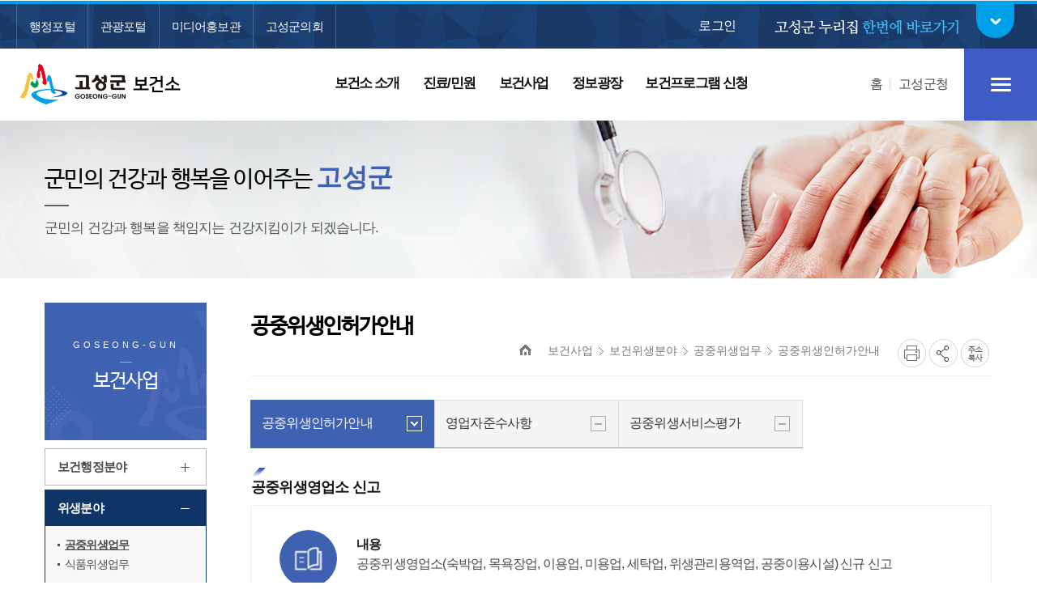

--- FILE ---
content_type: text/html; charset=UTF-8
request_url: https://gwgs.go.kr/health/sub03_020101.do
body_size: 242547
content:














<!DOCTYPE html>
<html lang="ko">
<head>
<meta charset="utf-8">
<meta name="viewport" content="width=device-width, initial-scale=1">
<link rel="shortcut icon" type="image/x-icon" href="/images/favicon.ico">

<link rel="stylesheet" href="/common/css/common.css" />
<!-- template -->
<link rel="stylesheet" href="/common/css/layout.css" />
<!-- template -->
<!-- font reset -->
<link rel="stylesheet" href="/css/health/common.css" />
<!-- font reset -->
<link rel="stylesheet" href="/common/pluigs/bootstrap/bootstrap.min.css" />
<link rel="stylesheet" href="/common/font/font-awesome.css" />
<link rel="stylesheet" href="/common/css/acego.ui.min.css" />
<link rel="stylesheet" href="/common/css/content.min.css" />
<link rel="stylesheet" href="/common/css/ir-icon.css" />
<!-- content -->
<link rel="stylesheet" href="/css/skin.css?ver=1.1">
<link rel="stylesheet" href="/css/health/layout.css" />
<link rel="stylesheet" href="/css/health/content.css" />
<!-- content -->

<link rel="stylesheet" href="/common/css/program.css" />
<link rel="stylesheet" href="/common/css/board.min.css" />
<script src="/common/pluigs/jQuery/jquery-3.3.1.min.js"></script>
<script src="/common/pluigs/jQuery/jquery-migrate-1.4.1.min.js"></script>
<script src="/common/pluigs/jQueryUI/jquery-ui.min.js"></script>
<script src="/common/pluigs/bootstrap/bootstrap.min.js"></script>
<script src="/common/js/common.js"></script>
<script src="/common/template/template_b/js/common.js"></script>
<script src="/js/health/common.js"></script>
<script src="/common/pluigs/print/jQuery.print.min.js"></script>
<script >
$(function(){
	$("[data-print=print]").on('click', function() {
        $("#txt").print({
            globalStyles : true,
            mediaPrint : false,
            iframe : true,
            noPrintSelector : ".avoid-this",
            deferred: $.Deferred().done(function() { console.log('Printing done', arguments); })
        });
	 });
});
</script>
<!--[if lt IE 9]>
    <script src="/common/pluigs/html5/html5shiv.min.js"></script>
<![endif]-->

<title>
	
	
		
		
			
		
			
		
			
		
			
		
			
		
			
		
			
		
			
		
			
		
			
		
			
		
			
		
			
		
			
		
			
		
			
		
			
		
			
		
			
		
			
		
			
		
			
		
			
		
			
		
			
		
			
		
			 공중위생인허가안내 >
				 
			
		
			
		
			
		
			
		
			
		
			
		
			
		
			
		
			
		
			
		
			
		
			
		
			
		
			
		
			
		
			
		
			
		
			
		
			
		
			
		
			
		
			
		
			
		
			
		
			
		
			
		
			
		
			
		
			
		
			
		
			
		
			
		
			
		
			
		
			
		
			
		
			
		
			
		
			
		
			
		
			
		
			
		
			
		
			
		
			
		
			
		
			
		
			
		
			
		
			
		
			
		
			
		
			
		
			
		
			
		
			
		
			
		
			
		
			
		
			
		
			
		
			
		
			
		
			
		
			
		
			
		
			
		
			
		
			
		
			
		
			
		
			
		
			
		
			
		
			
		
			
		
			
		
			
		
			
		
			
		
			
		
			
		
			
		
			
		
			
		
			
		
			
		
			
		
			
		
			
		
			
		
			
		
			
		
			
		
			
		
			
		
			
		
			
		
			
		
			
		
			
		
			
		
			
		
			
		
			
		
			
		
			
		
			
		
			
		
			
		
			
		
			
		
			
		
			
		
			
		
			
		
			
		
			
		
			
		
			
		
			
		
			
		
			
		
			
		
			
		
			
		
			
		
			
		
			
		
			
		
			
		
			
		
			
		
			
		
			
		
			
		
			
		
			
		
	
		
		
			
		
			
		
			
		
			
		
			
		
			
		
			
		
			
		
			
		
			
		
			
		
			
		
			
		
			
		
			
		
			
		
			
		
			
		
			
		
			
		
			
		
			
		
			
		
			
		
			
		
			 공중위생업무 >
				 
			
		
			
		
			
		
			
		
			
		
			
		
			
		
			
		
			
		
			
		
			
		
			
		
			
		
			
		
			
		
			
		
			
		
			
		
			
		
			
		
			
		
			
		
			
		
			
		
			
		
			
		
			
		
			
		
			
		
			
		
			
		
			
		
			
		
			
		
			
		
			
		
			
		
			
		
			
		
			
		
			
		
			
		
			
		
			
		
			
		
			
		
			
		
			
		
			
		
			
		
			
		
			
		
			
		
			
		
			
		
			
		
			
		
			
		
			
		
			
		
			
		
			
		
			
		
			
		
			
		
			
		
			
		
			
		
			
		
			
		
			
		
			
		
			
		
			
		
			
		
			
		
			
		
			
		
			
		
			
		
			
		
			
		
			
		
			
		
			
		
			
		
			
		
			
		
			
		
			
		
			
		
			
		
			
		
			
		
			
		
			
		
			
		
			
		
			
		
			
		
			
		
			
		
			
		
			
		
			
		
			
		
			
		
			
		
			
		
			
		
			
		
			
		
			
		
			
		
			
		
			
		
			
		
			
		
			
		
			
		
			
		
			
		
			
		
			
		
			
		
			
		
			
		
			
		
			
		
			
		
			
		
			
		
			
		
			
		
			
		
			
		
			
		
			
		
			
		
	
		
		
			
		
			
		
			
		
			
		
			
		
			
		
			
		
			
		
			
		
			
		
			
		
			
		
			
		
			
		
			
		
			
		
			
		
			
		
			
		
			
		
			
		
			
		
			
		
			
		
			 위생분야 >
				 
			
		
			
		
			
		
			
		
			
		
			
		
			
		
			
		
			
		
			
		
			
		
			
		
			
		
			
		
			
		
			
		
			
		
			
		
			
		
			
		
			
		
			
		
			
		
			
		
			
		
			
		
			
		
			
		
			
		
			
		
			
		
			
		
			
		
			
		
			
		
			
		
			
		
			
		
			
		
			
		
			
		
			
		
			
		
			
		
			
		
			
		
			
		
			
		
			
		
			
		
			
		
			
		
			
		
			
		
			
		
			
		
			
		
			
		
			
		
			
		
			
		
			
		
			
		
			
		
			
		
			
		
			
		
			
		
			
		
			
		
			
		
			
		
			
		
			
		
			
		
			
		
			
		
			
		
			
		
			
		
			
		
			
		
			
		
			
		
			
		
			
		
			
		
			
		
			
		
			
		
			
		
			
		
			
		
			
		
			
		
			
		
			
		
			
		
			
		
			
		
			
		
			
		
			
		
			
		
			
		
			
		
			
		
			
		
			
		
			
		
			
		
			
		
			
		
			
		
			
		
			
		
			
		
			
		
			
		
			
		
			
		
			
		
			
		
			
		
			
		
			
		
			
		
			
		
			
		
			
		
			
		
			
		
			
		
			
		
			
		
			
		
			
		
			
		
			
		
			
		
	
		
		
			
		
			
		
			
		
			
		
			
		
			
		
			
		
			
		
			
		
			
		
			
		
			
		
			
		
			
		
			
		
			
		
			
		
			
		
			
		
			
		
			
		
			 보건사업 >
				 
			
		
			
		
			
		
			
		
			
		
			
		
			
		
			
		
			
		
			
		
			
		
			
		
			
		
			
		
			
		
			
		
			
		
			
		
			
		
			
		
			
		
			
		
			
		
			
		
			
		
			
		
			
		
			
		
			
		
			
		
			
		
			
		
			
		
			
		
			
		
			
		
			
		
			
		
			
		
			
		
			
		
			
		
			
		
			
		
			
		
			
		
			
		
			
		
			
		
			
		
			
		
			
		
			
		
			
		
			
		
			
		
			
		
			
		
			
		
			
		
			
		
			
		
			
		
			
		
			
		
			
		
			
		
			
		
			
		
			
		
			
		
			
		
			
		
			
		
			
		
			
		
			
		
			
		
			
		
			
		
			
		
			
		
			
		
			
		
			
		
			
		
			
		
			
		
			
		
			
		
			
		
			
		
			
		
			
		
			
		
			
		
			
		
			
		
			
		
			
		
			
		
			
		
			
		
			
		
			
		
			
		
			
		
			
		
			
		
			
		
			
		
			
		
			
		
			
		
			
		
			
		
			
		
			
		
			
		
			
		
			
		
			
		
			
		
			
		
			
		
			
		
			
		
			
		
			
		
			
		
			
		
			
		
			
		
			
		
			
		
			
		
			
		
			
		
			
		
			
		
			
		
			
		
			
		
	
	강원고성군 보건소
</title>
</head>
<body>
<!-- 스킵네비케이션시작 -->
<div id="skipnavi">
    <a href="#txt">본문 바로가기</a>
	<a href="#gnb_layout">대메뉴 바로가기</a>
</div>
<!-- 스킵네비케이션끝 -->
<!-- top_layout :s -->
<header id="top_layout">
	<!-- gnb_layout :s --> 
	




<div id="top_utilwrap">
	<div class="bg1"></div>
	<div class="bg2"></div>
	
	<div class="layout">
		<div class="top_util_left">
			<ul class="major_site">
				<li><a href="/kor/index.do"><span>행정포털</span></a></li>
				<li><a href="/tour/index.do" target="_blank" rel="noopener noreferrer" title="새창에서 열림"><span>관광포털</span></a></li>
				<li><a href="/media/index.do" target="_blank" rel="noopener noreferrer" title="새창열림"><span>미디어홍보관</span></a></li>
				<li><a href="http://council.gwgs.go.kr" target="_blank" rel="noopener noreferrer" title="새창에서 열림"><span>고성군의회</span></a></li>
			</ul>
		</div>

		<div class="top_util_right">
			<ul class="foreign_site">
			
				
				
					<li class="login"><a href="/health/login.do">로그인</a></li>
				
			
			</ul>
			<a id="favorite_site_open" class="favorite_site_open" href="#"><span>고성군 홈페이지 <em>한번에 바로가기</em></span> <b><i class="c_ir">열기</i></b></a>
			 
<div class="favorite_site_cnt">
				<strong><span>고성군 누리집</span><span>한번에 바로가기</span></strong>
				<div class="grap">
					<ul class="tabBtn_wrap">
						<li><a href="javascript:volid(0)" class="menu1 on">
							<i class="c_ir"></i>
							<span>
								<span>고성군청</span>
								<span>누리집</span>
							</span>
						</a></li>
						<li><a href="javascript:volid(0" class="menu2">
							<i class="c_ir"></i>
							<span>
								<span>고성군 관련</span>
								<span>누리집</span>
							</span>
						</a></li>
						<li><a href="javascript:volid(0" class="menu3">
							<i class="c_ir"></i>
							<span>
								<span>관내기관/단체</span>
								<span>홈페이지</span>
							</span>
						</a></li>
						<!--
						<li><a href="#">
							<i class="c_ir"></i>
							<span>
								<span>부서별</span>
								<span>직원안내</span>
							</span>
						</a></li>
						 -->
					</ul>
					<div class="favobody">
						<!-- <strong class="hide"><span>고성군청</span><span>누리집</span></strong> -->
						<div class="itemgroup">
						<ul class="tabCnt_wrap obj">
							<li class="item" data-category="1"><a href="/kor/index.do" target="_blank" rel="noopener noreferrer" title="새창"><span>행정포털</span></a></li>
							<li class="item" data-category="1"><a href="/tour/index.do" target="_blank" rel="noopener noreferrer" title="새창"><span>관광포털</span></a></li>
							<li class="item" data-category="1"><a href="/media/index.do" title="새창열림" target="_blank" rel="noopener noreferrer"><span>미디어홍보관</span></a></li>
 							<li class="item" data-category="1"><a href="/mayor/index.do" target="_blank" rel="noopener noreferrer" title="새창"><span>열린군수실 </span></a></li>
							<li class="item" data-category="1"><a href="/atc/index.do" target="_blank" rel="noopener noreferrer" title="새창"><span>농업기술센터 </span></a></li>
							<li class="item" data-category="1"><a href="/health/index.do" target="_blank" rel="noopener noreferrer" title="새창"><span>보건소</span></a></li>
							<li class="item" data-category="1"><a href="/kor/sub06_0701.do" target="_blank" rel="noopener noreferrer" title="새창"><span>상하수도사업소</span></a></li>
							<li class="item" data-category="1"><a href="/kor/sub04_0505.do?tab=1" target="_blank" rel="noopener noreferrer" title="새창"><span>간성읍</span></a></li>
							<li class="item" data-category="1"><a href="/kor/sub04_0505.do?tab=2" target="_blank" rel="noopener noreferrer" title="새창"><span>거진읍</span></a></li>
							<li class="item" data-category="1"><a href="/kor/sub04_0505.do?tab=3" target="_blank" rel="noopener noreferrer" title="새창"><span>현내면</span></a></li>
							<li class="item" data-category="1"><a href="/kor/sub04_0505.do?tab=4" target="_blank" rel="noopener noreferrer" title="새창"><span>죽왕면</span></a></li>
							<li class="item" data-category="1"><a href="/kor/sub04_0505.do?tab=5" target="_blank" rel="noopener noreferrer" title="새창"><span>토성면</span></a></li>
							<li class="item" data-category="1"><a href="/youth/index.do" target="_blank" rel="noopener noreferrer" title="새창"><span>청소년수련시설</span></a></li>
							<li class="item" data-category="1"><a href="http://gwgs.ticketplay.zone/portal/index" target="_blank" rel="noopener noreferrer" title="새창"><span>송지호오토캠핑장</span></a></li>
							<li class="item" data-category="1"><a href="http://gyeyak.gwgs.go.kr/" target="_blank" rel="noopener noreferrer" title="새창"><span>계약정보공개</span></a></li>
							<li class="item" data-category="1"><a href="http://www.goseong-pti.com" target="_blank" rel="noopener noreferrer" title="새창"><span>대중교통정보</span></a></li>
							<li class="item" data-category="1"><a href="http://cloud.eais.go.kr/gangwongoseong" target="_blank" rel="noopener noreferrer" title="새창"><span>건축민원세움터</span></a></li>
							<li class="item" data-category="1"><a href="/cyber/map/" target="_blank" rel="noopener noreferrer" title="새창"><span>주민편의안내서비스</span></a></li>
							
							


							<li class="item" data-category="2"><a href="http://www.myeongtae.com" target="_blank" rel="noopener noreferrer" title="새창"><span>고성통일명태축제</span></a></li>
							
							<li class="item" data-category="2"><a href="https://gs1365.tistory.com/" target="_blank" rel="noopener noreferrer" title="새창"><span>자원봉사센터</span></a></li>
							<li class="item" data-category="2"><a href="http://goseong.familynet.or.kr/" target="_blank" rel="noopener noreferrer" title="새창"><span>고성군가족센터</span></a></li>
							<li class="item" data-category="2"><a href="https://ccfsm.foodnara.go.kr/goseong/" target="_blank" rel="noopener noreferrer" title="새창" style="padding-left:8px"><span>어린이급식관리지원센터</span></a></li>
							<li class="item" data-category="2"><a href="http://www.dreamstart.go.kr/goseong" target="_blank" rel="noopener noreferrer" title="새창"><span>드림스타트</span></a></li>
							
							<li class="item" data-category="2"><a href="https://gwgs.nid.or.kr" target="_blank" rel="noopener noreferrer" title="새창"><span>고성군 치매안심센터</span></a></li>
							
							<li class="item" data-category="2"><a href="http://www.k1water.co.kr/" target="_blank" rel="noopener noreferrer" title="새창"><span>(주)강원심층수</span></a></li>
							<li class="item" data-category="2"><a href="http://www.tongiltour.co.kr/" target="_blank" rel="noopener noreferrer" title="새창"><span>통일전망대</span></a></li>
							<li class="item" data-category="2"><a href="http://고성원더풀스테이.kr/" target="_blank" rel="noopener noreferrer" title="새창"><span>고성원더풀스테이</span></a></li>
							<li class="item" data-category="2"><a href="http://www.goseongcul.com" target="_blank" rel="noopener noreferrer" title="새창"><span>고성문화원</span></a></li>
							<li class="item" data-category="2"><a href="https://www.gwgs.go.kr/sports/" target="_blank" rel="noopener noreferrer" title="새창"><span>(사)고성군체육회</span></a></li>
							<li class="item" data-category="2"><a href="https://goseongcf.or.kr/" target="_blank" rel="noopener noreferrer" title="새창"><span>고성문화재단</span></a></li>
							


							<li class="item" data-category="3"><a href="https://www.gwpolice.go.kr" target="_blank" rel="noopener noreferrer" title="새창"><span>고성경찰서</span></a></li>
							<li class="item" data-category="3"><a href="https://fire.gwd.go.kr/gs119" target="_blank" rel="noopener noreferrer" title="새창"><span>고성소방서</span></a></li>
							<li class="item" data-category="3"><a href="http://gwgsed.gwe.go.kr/" target="_blank" rel="noopener noreferrer" title="새창"><span>고성교육지원청</span></a></li>
							<li class="item" data-category="3"><a href="http://www.gangwonssal.com/" target="_blank" rel="noopener noreferrer" title="새창"><span>강원농협지원본부</span></a></li>
							<li class="item" data-category="3"><a href="http://gumgang.nonghyup.com/" target="_blank" rel="noopener noreferrer" title="새창"><span>금강 농협</span></a></li>
							<li class="item" data-category="3"><a href="http://goseong.nfcf.or.kr/" target="_blank" rel="noopener noreferrer" title="새창"><span>고성군 산림조합</span></a></li>
							<li class="item" data-category="3"><a href="http://lib.gwe.go.kr/gosung/egovMain.do" target="_blank" rel="noopener noreferrer" title="새창"><span>고성교육도서관</span></a></li>
							<!-- <li class="item" data-category="3"><a href="http://ocean.kduniv.ac.kr/" target="_blank" rel="noopener noreferrer" title="새창"><span>해양심층수연구소</span></a></li>
							<li class="item" data-category="3"><a href="http://kduniv.ac.kr/marine" target="_blank" rel="noopener noreferrer" title="새창"><span>경동대 해양심층수학과</span></a></li> -->

						</ul>
					</div>
					</div>
				</div>
				<a id="favorite_site_close" class="favorite_site_close" href="#favorite_site_close">고성군 누리집 한번에 바로가기<i class="c_ir">닫기</i></a>
			</div>

	<script type="text/javascript">
(function(){

	var elem = 0;

	var favorite = { length:5 }

	favorite.area = $("#top_utilwrap");

	favorite.item = function(t){
		return (t < 1) ? favorite.area.find(".item") : favorite.area.find(".item").filter("[data-category="+t+"]");
	}

	favorite.tab = favorite.area.find(".tabBtn_wrap li a");

	favorite.array = [];

	for(var i=1; i<favorite.length; i++){
		favorite.array[i] = favorite.item(i);
	}


	$("#top_layout").attr("class", "active_favor_cnt1");
	favorite.area.find(".obj").html(favorite.array[1]);
	favorite.currunt = favorite.array[1];

	function _in(event){
		event.preventDefault();

		var t = $(this);

		if(event.handleObj.namespace === "tab"){

			favorite.area.find(".obj").html(favorite.array[favorite.tab.index(t)+1]);

			favorite.currunt = favorite.array[favorite.tab.index(t)+1];

			elem = 0;

			favorite.tab.removeClass("on");

			t.addClass("on");

			$("#top_layout").attr("class", "active_favor_cnt" + (favorite.tab.index(t)+1));

			var tab_title = $("#top_utilwrap .tabBtn_wrap li:eq(" + favorite.tab.index(t) + ") a > span").text();
			$("#top_utilwrap .top_util_right .favorite_site_cnt .grap .favobody > strong").text(tab_title);
		}


	}

	favorite.tab.on("click.tab",_in);

}());

</script>
			 
		</div>
	</div>
</div>
<div class="layout top_wrap">
	<h1 class="logo_wrap" id="logo"><a href="/health/index.do" class="ir ir-tmpl">고성군 보건소</a></h1>
    <ul class="utile_wrap">
    	<li class="text home"><a href="/health/index.do">홈</a></li>
    	<li class="text jp"><a href="/kor/index.do" title="새창열림" target="_blank" rel="noopener noreferrer">고성군청</a></li>
        <li class="box pc">
        	<a id="btnAllmenu" href="/health/sitemap.do"><span class="sr-only">전체메뉴</span><i class="ir ir-tmpl allmenu"></i></a>
        </li>
         <li class="box mo">
        	<button type="button" class="btn-allmenu " data-toggle="modal" data-target="#mobile-menu"><span class="sr-only">전체메뉴</span><i class="ir ir-tmpl allmenu"></i></button>
        </li>
    </ul>
</div>

<nav id="gnb_layout">
<div id="gnb">
    	<!-- 공통메뉴틀 시작 -->
    	<div class="gnb_wrap layout">
        	<!-- 메뉴 시작 -->


	
		
	

	

	

	

	

	

	

	

	
		
	

	

	

	

	

	

	

	

	

	

	

	

	

	
		
	

	

	

	

	

	

	

	

	

	

	

	

	

	

	

	

	

	

	

	

	

	

	

	

	

	

	

	

	

	

	

	

	

	

	

	

	

	

	

	

	

	

	

	

	

	

	

	

	

	

	

	

	

	

	

	

	

	

	

	

	

	

	

	

	

	

	

	

	

	

	

	

	

	

	

	

	

	

	

	
		
	

	

	

	

	

	

	

	

	

	

	

	

	

	

	

	

	

	

	

	

	

	

	

	

	

	

	

	

	

	

	

	

	

	

	

	

	

	

	

	

	

	

	

	

	

	

	

	

	

	

	

	

	

	

	
		
	

	

	

	

	

	

	
		
	

	

	

	


		<ul class="depth1_ul n5">
		  
          

	          
		  		 
	             <li class="n1">
                	<a href="/health/sub01_01.do"  class="th_1st"><span>보건소 소개</span></a>
                	<div class="item">
						<div class="gnb-title">
						    <strong>보건소 소개</strong>
						    <p>군민과 함께하는 고성군보건소입니다.</p>
						</div>
				     <ul class="depth2_ul">

	                        

						         

	          				

						         
						        <li><a href="/health/sub01_01.do" ><span>인사말</span></a>
						          		
						         </li>
						         

	          				

						         
						        <li><a href="/health/sub01_02.do" ><span>연혁</span></a>
						          		
						         </li>
						         

	          				

						         
						        <li><a href="/health/sub01_0301.do" ><span>조직과 업무</span></a>
						          		
						          		<ul class="depth3_ul">
							          		
							          			<li><a href="/health/sub01_0301.do" ><span>조직도</span></a></li>
							          		
							          			<li><a href="/health/sub01_0302.do?partCode=2" ><span>직원안내</span></a></li>
							          		
						          		</ul>
						         	 	
						         </li>
						         

	          				

						         

	          				

						         

	          				

						         
						        <li><a href="/health/sub01_04.do" ><span>문의전화</span></a>
						          		
						         </li>
						         

	          				

						         
						        <li><a href="/health/sub01_05.do" ><span>찾아오시는길</span></a>
						          		
						         </li>
						         

	          				

						         

	          				

						         

	          				

						         

	          				

						         

	          				

						         

	          				

						         

	          				

						         

	          				

						         

	          				

						         

	          				

						         

	          				

						         

	          				

						         

	          				

						         

	          				

						         

	          				

						         

	          				

						         

	          				

						         

	          				

						         

	          				

						         

	          				

						         

	          				

						         

	          				

						         

	          				

						         

	          				

						         

	          				

						         

	          				

						         

	          				

						         

	          				

						         

	          				

						         

	          				

						         

	          				

						         

	          				

						         

	          				

						         

	          				

						         

	          				

						         

	          				

						         

	          				

						         

	          				

						         

	          				

						         

	          				

						         

	          				

						         

	          				

						         

	          				

						         

	          				

						         

	          				

						         

	          				

						         

	          				

						         

	          				

						         

	          				

						         

	          				

						         

	          				

						         

	          				

						         

	          				

						         

	          				

						         

	          				

						         

	          				

						         

	          				

						         

	          				

						         

	          				

						         

	          				

						         

	          				

						         

	          				

						         

	          				

						         

	          				

						         

	          				

						         

	          				

						         

	          				

						         

	          				

						         

	          				

						         

	          				

						         

	          				

						         

	          				

						         

	          				

						         

	          				

						         

	          				

						         

	          				

						         

	          				

						         

	          				

						         

	          				

						         

	          				

						         

	          				

						         

	          				

						         

	          				

						         

	          				

						         

	          				

						         

	          				

						         

	          				

						         

	          				

						         

	          				

						         

	          				

						         

	          				

						         

	          				

						         

	          				

						         

	          				

						         

	          				

						         

	          				

						         

	          				

						         

	          				

						         

	          				

						         

	          				

						         

	          				

						         

	          				

						         

	          				

						         

	          				

						         

	          				

						         

	          				

						         

	          				

						         

	          				

						         

	          				

						         

	          				

						         

	          				

						         

	          				

						         

	          				

						         

	          				

						         

	          				

						         

	          				

						         

	          				

						         

	          				

						         

	          				

						         

	          				

						         

	          				

						         

	          				

						         

	          				

						         

	          				

						         

	          				

						         

	          				

						         

	          				

						         

	          				

						         

	          				

						         

	          				

						         

	          				

						         

	          				

						         

	          				

						         

	          				

						         

	          				

						         

	          				

						         

	          				

						         

	          				

						         

	          				

						         

	          				

						         

	          				

						         

	          				

						         

	          				

						         

	          				

						         

	          				

						         

	          				

						         

	          				

						         

	          				

						         

	          				

						         

	          				

						         

	          				

						         

	          				

						         

	          				

						         

	          				

						         

	          				

						         

	          				

						         

	          				

	                 </ul>
	             	</div>
	             </li>
	          


          

	          


          

	          


          

	          


          

	          


          

	          


          

	          


          

	          


          

	          
		  		 
	             <li class="n2">
                	<a href="/health/sub02_01.do"  class="th_1st"><span>진료/민원</span></a>
                	<div class="item">
						<div class="gnb-title">
						    <strong>진료/민원</strong>
						    <p>군민과 함께하는 고성군보건소입니다.</p>
						</div>
				     <ul class="depth2_ul">

	                        

						         

	          				

						         

	          				

						         

	          				

						         

	          				

						         

	          				

						         

	          				

						         

	          				

						         

	          				

						         

	          				

						         
						        <li><a href="/health/sub02_01.do" ><span>진료안내</span></a>
						          		
						         </li>
						         

	          				

						         
						        <li><a href="/health/sub02_07.do" ><span>검사안내</span></a>
						          		
						         </li>
						         

	          				

						         
						        <li><a href="/health/sub02_02.do" ><span>제증명발급안내</span></a>
						          		
						         </li>
						         

	          				

						         
						        <li><a href="/health/sub02_0301.do" ><span>인허가안내</span></a>
						          		
						          		<ul class="depth3_ul">
							          		
							          			<li><a href="/health/sub02_0301.do" ><span>공중위생업무 인허가안내</span></a></li>
							          		
							          			<li><a href="/health/sub02_0302.do" ><span>식품위생업무 인허가안내</span></a></li>
							          		
							          			<li><a href="/health/sub02_0303.do" ><span>의약업소관리사업 인허가안내</span></a></li>
							          		
						          		</ul>
						         	 	
						         </li>
						         

	          				

						         

	          				

						         

	          				

						         

	          				

						         
						        <li><a href="/health/sub02_04.do" ><span>병의원 및 약국현황</span></a>
						          		
						         </li>
						         

	          				

						         
						        <li><a href="/health/sub02_06_01.do" ><span>안전상비의약품</span></a>
						          		
						          		<ul class="depth3_ul">
							          		
							          			<li><a href="/health/sub02_06_01.do" ><span>안전상비의약품 판매처 현황</span></a></li>
							          		
							          			<li><a href="/health/sub02_06_02.do" ><span>안전상비의약품 품목</span></a></li>
							          		
						          		</ul>
						         	 	
						         </li>
						         

	          				

						         

	          				

						         

	          				

						         
						        <li><a href="https://eminwon.gwgs.go.kr/emwp/gov/mogaha/ntis/web/caf/mwwd/action/CafMwWdOpenAction.do?method=selectListAdmm&menu_id=CAFOPNWebAdmmOpenL&jndinm=CafMwWdOpenEJB&methodnm=selectListAdmm&context=NTIS"  target="_blank" rel="noopener noreferrer" title="위반업소공개 은(는) 새창으로 열립니다." ><span>위반업소공개</span></a>
						          		
						         </li>
						         

	          				

						         

	          				

						         

	          				

						         

	          				

						         

	          				

						         

	          				

						         

	          				

						         

	          				

						         

	          				

						         

	          				

						         

	          				

						         

	          				

						         

	          				

						         

	          				

						         

	          				

						         

	          				

						         

	          				

						         

	          				

						         

	          				

						         

	          				

						         

	          				

						         

	          				

						         

	          				

						         

	          				

						         

	          				

						         

	          				

						         

	          				

						         

	          				

						         

	          				

						         

	          				

						         

	          				

						         

	          				

						         

	          				

						         

	          				

						         

	          				

						         

	          				

						         

	          				

						         

	          				

						         

	          				

						         

	          				

						         

	          				

						         

	          				

						         

	          				

						         

	          				

						         

	          				

						         

	          				

						         

	          				

						         

	          				

						         

	          				

						         

	          				

						         

	          				

						         

	          				

						         

	          				

						         

	          				

						         

	          				

						         

	          				

						         

	          				

						         

	          				

						         

	          				

						         

	          				

						         

	          				

						         

	          				

						         

	          				

						         

	          				

						         

	          				

						         

	          				

						         

	          				

						         

	          				

						         

	          				

						         

	          				

						         

	          				

						         

	          				

						         

	          				

						         

	          				

						         

	          				

						         

	          				

						         

	          				

						         

	          				

						         

	          				

						         

	          				

						         

	          				

						         

	          				

						         

	          				

						         

	          				

						         

	          				

						         

	          				

						         

	          				

						         

	          				

						         

	          				

						         

	          				

						         

	          				

						         

	          				

						         

	          				

						         

	          				

						         

	          				

						         

	          				

						         

	          				

						         

	          				

						         

	          				

						         

	          				

						         

	          				

						         

	          				

						         

	          				

						         

	          				

						         

	          				

						         

	          				

						         

	          				

						         

	          				

						         

	          				

						         

	          				

						         

	          				

						         

	          				

						         

	          				

						         

	          				

						         

	          				

						         

	          				

						         

	          				

						         

	          				

						         

	          				

						         

	          				

						         

	          				

						         

	          				

						         

	          				

						         

	          				

						         

	          				

						         

	          				

						         

	          				

						         

	          				

						         

	          				

						         

	          				

						         

	          				

						         

	          				

						         

	          				

						         

	          				

						         

	          				

						         

	          				

						         

	          				

						         

	          				

						         

	          				

						         

	          				

						         

	          				

						         

	          				

						         

	          				

						         

	          				

	                 </ul>
	             	</div>
	             </li>
	          


          

	          


          

	          


          

	          


          

	          


          

	          


          

	          


          

	          


          

	          


          

	          


          

	          


          

	          


          

	          


          

	          
		  		 
	             <li class="n3">
                	<a href="/health/sub03_0101.do"  class="th_1st"><span>보건사업</span></a>
                	<div class="item">
						<div class="gnb-title">
						    <strong>보건사업</strong>
						    <p>군민과 함께하는 고성군보건소입니다.</p>
						</div>
				     <ul class="depth2_ul">

	                        

						         

	          				

						         

	          				

						         

	          				

						         

	          				

						         

	          				

						         

	          				

						         

	          				

						         

	          				

						         

	          				

						         

	          				

						         

	          				

						         

	          				

						         

	          				

						         

	          				

						         

	          				

						         

	          				

						         

	          				

						         

	          				

						         

	          				

						         

	          				

						         

	          				

						         

	          				

						         
						        <li><a href="/health/sub03_0101.do" ><span>보건행정분야</span></a>
						          		
						          		<ul class="depth3_ul">
							          		
							          			<li><a href="/health/sub03_0101.do" ><span>의료취약지 원격협진 사업</span></a></li>
							          		
						          		</ul>
						         	 	
						         </li>
						         

	          				

						         

	          				

						         
						        <li><a href="/health/sub03_020101.do" ><span>위생분야</span></a>
						          		
						          		<ul class="depth3_ul">
							          		
							          			<li><a href="/health/sub03_020101.do" ><span>공중위생업무</span></a></li>
							          		
							          			<li><a href="/health/sub03_020201.do" ><span>식품위생업무</span></a></li>
							          		
						          		</ul>
						         	 	
						         </li>
						         

	          				

						         

	          				

						         

	          				

						         

	          				

						         

	          				

						         

	          				

						         

	          				

						         

	          				

						         

	          				

						         

	          				

						         

	          				

						         

	          				

						         

	          				

						         

	          				

						         

	          				

						         

	          				

						         

	          				

						         

	          				

						         

	          				

						         
						        <li><a href="/health/sub03_030102.do" ><span>예방의약분야</span></a>
						          		
						          		<ul class="depth3_ul">
							          		
							          			<li><a href="/health/sub03_030102.do" ><span>예방의약사업</span></a></li>
							          		
							          			<li><a href="/health/sub03_030201.do" ><span>방역소독사업</span></a></li>
							          		
							          			<li><a href="/health/sub03_0303.do" ><span>예방접종</span></a></li>
							          		
							          			<li><a href="/health/sub03_0305.do" ><span>사전연명의료의향서 작성 및 등록</span></a></li>
							          		
						          		</ul>
						         	 	
						         </li>
						         

	          				

						         

	          				

						         

	          				

						         

	          				

						         

	          				

						         

	          				

						         

	          				

						         

	          				

						         

	          				

						         

	          				

						         

	          				

						         

	          				

						         

	          				

						         

	          				

						         

	          				

						         
						        <li><a href="/health/sub03_090101.do" ><span>감염병대응분야</span></a>
						          		
						          		<ul class="depth3_ul">
							          		
							          			<li><a href="/health/sub03_090101.do" ><span>감염병대응사업</span></a></li>
							          		
						          		</ul>
						         	 	
						         </li>
						         

	          				

						         

	          				

						         

	          				

						         
						        <li><a href="/health/sub03_0401.do" ><span>건강증진분야</span></a>
						          		
						          		<ul class="depth3_ul">
							          		
							          			<li><a href="/health/sub03_0401.do" ><span>심뇌혈관질환예방관리사업</span></a></li>
							          		
							          			<li><a href="/health/sub03_040201.do" ><span>건강행태개선사업</span></a></li>
							          		
							          			<li><a href="/health/sub03_0403.do" ><span>영양플러스사업</span></a></li>
							          		
							          			<li><a href="/health/sub03_0404.do" ><span>방문건강관리사업</span></a></li>
							          		
							          			<li><a href="/health/sub03_0405.do" ><span>지역사회중심재활사업</span></a></li>
							          		
							          			<li><a href="/health/sub03_0407.do" ><span>금연클리닉사업</span></a></li>
							          		
							          			<li><a href="/health/sub03_040801.do" ><span>모자보건사업</span></a></li>
							          		
						          		</ul>
						         	 	
						         </li>
						         

	          				

						         

	          				

						         

	          				

						         

	          				

						         

	          				

						         

	          				

						         

	          				

						         

	          				

						         

	          				

						         

	          				

						         

	          				

						         

	          				

						         

	          				

						         

	          				

						         

	          				

						         

	          				

						         

	          				

						         

	          				

						         

	          				

						         
						        <li><a href="/health/sub03_0501.do" ><span>진료지원분야</span></a>
						          		
						          		<ul class="depth3_ul">
							          		
							          			<li><a href="/health/sub03_0501.do" ><span>구강보건사업</span></a></li>
							          		
							          			<li><a href="/health/sub03_0502.do" ><span>건강검진사업</span></a></li>
							          		
							          			<li><a href="/health/sub03_0503.do" ><span>국가암조기검진사업</span></a></li>
							          		
							          			<li><a href="/health/sub03_0504.do" ><span>저소득층 노인안질환 사업</span></a></li>
							          		
							          			<li><a href="/health/sub03_050601.do" ><span>암환자의료비지원사업</span></a></li>
							          		
							          			<li><a href="/health/sub03_0507.do" ><span>희귀질환자 의료비지원사업</span></a></li>
							          		
							          			<li><a href="/health/sub03_0508.do" ><span>어르신 무릎인공관절 수술 지원 연계 사업</span></a></li>
							          		
						          		</ul>
						         	 	
						         </li>
						         

	          				

						         

	          				

						         

	          				

						         

	          				

						         

	          				

						         

	          				

						         

	          				

						         

	          				

						         

	          				

						         

	          				

						         
						        <li><a href="/health/sub03_060101.do" ><span>정신건강분야</span></a>
						          		
						          		<ul class="depth3_ul">
							          		
							          			<li><a href="/health/sub03_060101.do" ><span>정신건강복지센터</span></a></li>
							          		
						          		</ul>
						         	 	
						         </li>
						         

	          				

						         

	          				

						         

	          				

						         

	          				

						         

	          				

						         
						        <li><a href="/health/sub03_0701.do" ><span>건강생활지원분야</span></a>
						          		
						          		<ul class="depth3_ul">
							          		
							          			<li><a href="/health/sub03_0701.do" ><span>고성군 건강생활지원센터 소개</span></a></li>
							          		
							          			<li><a href="/health/sub03_0703.do" ><span>교육프로그램 운영</span></a></li>
							          		
							          			<li><a href="/health/sub03_0704.do" ><span>구강보건교육</span></a></li>
							          		
						          		</ul>
						         	 	
						         </li>
						         

	          				

						         

	          				

						         

	          				

						         

	          				

						         
						        <li><a href="/health/sub03_080101.do" ><span>치매안심분야</span></a>
						          		
						          		<ul class="depth3_ul">
							          		
							          			<li><a href="/health/sub03_080101.do" ><span>치매안심센터</span></a></li>
							          		
						          		</ul>
						         	 	
						         </li>
						         

	          				

						         

	          				

						         

	          				

						         

	          				

						         

	          				

						         

	          				

						         

	          				

						         

	          				

						         

	          				

						         

	          				

						         

	          				

						         

	          				

						         

	          				

						         

	          				

						         

	          				

						         

	          				

						         

	          				

						         

	          				

						         

	          				

						         

	          				

						         

	          				

						         

	          				

						         

	          				

						         

	          				

						         

	          				

						         

	          				

						         

	          				

						         

	          				

						         

	          				

						         

	          				

						         

	          				

						         

	          				

						         

	          				

						         

	          				

						         

	          				

						         

	          				

						         

	          				

						         

	          				

						         

	          				

						         

	          				

						         

	          				

						         

	          				

						         

	          				

						         

	          				

						         

	          				

						         

	          				

						         

	          				

						         

	          				

						         

	          				

						         

	          				

						         

	          				

						         

	          				

						         

	          				

						         

	          				

						         

	          				

						         

	          				

						         

	          				

						         

	          				

						         

	          				

						         

	          				

						         

	          				

						         

	          				

						         

	          				

						         

	          				

						         

	          				

	                 </ul>
	             	</div>
	             </li>
	          


          

	          


          

	          


          

	          


          

	          


          

	          


          

	          


          

	          


          

	          


          

	          


          

	          


          

	          


          

	          


          

	          


          

	          


          

	          


          

	          


          

	          


          

	          


          

	          


          

	          


          

	          


          

	          


          

	          


          

	          


          

	          


          

	          


          

	          


          

	          


          

	          


          

	          


          

	          


          

	          


          

	          


          

	          


          

	          


          

	          


          

	          


          

	          


          

	          


          

	          


          

	          


          

	          


          

	          


          

	          


          

	          


          

	          


          

	          


          

	          


          

	          


          

	          


          

	          


          

	          


          

	          


          

	          


          

	          


          

	          


          

	          


          

	          


          

	          


          

	          


          

	          


          

	          


          

	          


          

	          


          

	          


          

	          


          

	          


          

	          


          

	          


          

	          


          

	          


          

	          


          

	          


          

	          


          

	          


          

	          


          

	          


          

	          


          

	          
		  		 
	             <li class="n4">
                	<a href="/prog/bbsArticle/BBSMSTR_000000000408/list.do"  class="th_1st"><span>정보광장</span></a>
                	<div class="item">
						<div class="gnb-title">
						    <strong>정보광장</strong>
						    <p>군민과 함께하는 고성군보건소입니다.</p>
						</div>
				     <ul class="depth2_ul">

	                        

						         

	          				

						         

	          				

						         

	          				

						         

	          				

						         

	          				

						         

	          				

						         

	          				

						         

	          				

						         

	          				

						         

	          				

						         

	          				

						         

	          				

						         

	          				

						         

	          				

						         

	          				

						         

	          				

						         

	          				

						         

	          				

						         

	          				

						         

	          				

						         

	          				

						         

	          				

						         

	          				

						         

	          				

						         

	          				

						         

	          				

						         

	          				

						         

	          				

						         

	          				

						         

	          				

						         

	          				

						         

	          				

						         

	          				

						         

	          				

						         

	          				

						         

	          				

						         

	          				

						         

	          				

						         

	          				

						         

	          				

						         

	          				

						         

	          				

						         

	          				

						         

	          				

						         

	          				

						         

	          				

						         

	          				

						         

	          				

						         

	          				

						         

	          				

						         

	          				

						         

	          				

						         

	          				

						         

	          				

						         

	          				

						         

	          				

						         

	          				

						         

	          				

						         

	          				

						         

	          				

						         

	          				

						         

	          				

						         

	          				

						         

	          				

						         

	          				

						         

	          				

						         

	          				

						         

	          				

						         

	          				

						         

	          				

						         

	          				

						         

	          				

						         

	          				

						         

	          				

						         

	          				

						         

	          				

						         

	          				

						         

	          				

						         

	          				

						         

	          				

						         

	          				

						         

	          				

						         

	          				

						         

	          				

						         

	          				

						         

	          				

						         

	          				

						         

	          				

						         

	          				

						         

	          				

						         

	          				

						         

	          				

						         

	          				

						         

	          				

						         

	          				

						         

	          				

						         

	          				

						         

	          				

						         

	          				

						         

	          				

						         

	          				

						         
						        <li><a href="/prog/bbsArticle/BBSMSTR_000000000408/list.do" ><span>새소식</span></a>
						          		
						         </li>
						         

	          				

						         
						        <li><a href="/prog/bbsArticle/BBSMSTR_000000003801/list.do" ><span>행정정보</span></a>
						          		
						         </li>
						         

	          				

						         

	          				

						         

	          				

						         

	          				

						         

	          				

						         

	          				

						         

	          				

						         
						        <li><a href="/prog/bbsArticle/BBSMSTR_000000001004/list.do" ><span>영양 · 건강정보</span></a>
						          		
						         </li>
						         

	          				

						         
						        <li><a href="/health/sub04_0301.do" ><span>건강증진정보</span></a>
						          		
						          		<ul class="depth3_ul">
							          		
							          			<li><a href="/health/sub04_0301.do" ><span>건강과운동</span></a></li>
							          		
							          			<li><a href="/health/sub04_0302.do" ><span>건강과영양</span></a></li>
							          		
							          			<li><a href="/health/sub04_030301.do" ><span>금연과절주</span></a></li>
							          		
							          			<li><a href="/health/sub04_0304.do" ><span>스트레스와 건강</span></a></li>
							          		
							          			<li><a href="https://www.nhis.or.kr/nhis/healthin/wbhacd28100m01.do"  target="_blank" rel="noopener noreferrer" title="생활 속 자가 건강관리 은(는) 새창으로 열립니다." ><span>생활 속 자가 건강관리</span></a></li>
							          		
						          		</ul>
						         	 	
						         </li>
						         

	          				

						         

	          				

						         

	          				

						         

	          				

						         

	          				

						         

	          				

						         

	          				

						         

	          				

						         

	          				

						         

	          				

						         

	          				

						         
						        <li><a href="/health/sub04_0501.do" ><span>감염병질환정보</span></a>
						          		
						          		<ul class="depth3_ul">
							          		
							          			<li><a href="/health/sub04_0501.do" ><span>가을철발열성질환</span></a></li>
							          		
							          			<li><a href="/health/sub04_0502.do" ><span>공수병(광견병)</span></a></li>
							          		
							          			<li><a href="/health/sub04_0503.do" ><span>레지오넬라증</span></a></li>
							          		
							          			<li><a href="/health/sub04_0505.do" ><span>비브리오패혈증</span></a></li>
							          		
							          			<li><a href="/health/sub04_0506.do" ><span>세균성이질</span></a></li>
							          		
							          			<li><a href="/health/sub04_0507.do" ><span>인플루엔자</span></a></li>
							          		
							          			<li><a href="/health/sub04_0508.do" ><span>장티푸스</span></a></li>
							          		
							          			<li><a href="/health/sub04_0509.do" ><span>콜레라</span></a></li>
							          		
							          			<li><a href="/health/sub04_0510.do" ><span>파라티프스</span></a></li>
							          		
							          			<li><a href="/health/sub04_0513.do" ><span>홍역</span></a></li>
							          		
							          			<li><a href="/health/sub04_0514.do" ><span>A형 간염</span></a></li>
							          		
							          			<li><a href="/health/sub04_0515.do" ><span>수두</span></a></li>
							          		
							          			<li><a href="/health/sub04_0511.do" ><span>급성호흡기증후군</span></a></li>
							          		
							          			<li><a href="/health/sub04_0512.do" ><span>황사발생시질병예방</span></a></li>
							          		
						          		</ul>
						         	 	
						         </li>
						         

	          				

						         

	          				

						         

	          				

						         

	          				

						         

	          				

						         

	          				

						         

	          				

						         

	          				

						         

	          				

						         

	          				

						         

	          				

						         

	          				

						         

	          				

						         

	          				

						         

	          				

						         
						        <li><a href="/health/sub04_0601.do" ><span>응급처치정보</span></a>
						          		
						          		<ul class="depth3_ul">
							          		
							          			<li><a href="/health/sub04_0601.do" ><span>현장조사</span></a></li>
							          		
							          			<li><a href="/health/sub04_0602.do" ><span>부상자/환자(1차기본조사)</span></a></li>
							          		
							          			<li><a href="/health/sub04_0603.do" ><span>응급의료기관에전화</span></a></li>
							          		
							          			<li><a href="/health/sub04_0604.do" ><span>부상자/환자(2차조사)</span></a></li>
							          		
						          		</ul>
						         	 	
						         </li>
						         

	          				

						         

	          				

						         

	          				

						         

	          				

						         

	          				

						         
						        <li><a href="/health/sub04_0701.do" ><span>질병정보</span></a>
						          		
						          		<ul class="depth3_ul">
							          		
							          			<li><a href="/health/sub04_0701.do" ><span>갑상선질환이란?</span></a></li>
							          		
							          			<li><a href="/health/sub04_0702.do" ><span>갑상선결절</span></a></li>
							          		
							          			<li><a href="/health/sub04_0703.do" ><span>갑상성기능항진증</span></a></li>
							          		
							          			<li><a href="/health/sub04_0704.do" ><span>갑상선기능저하증</span></a></li>
							          		
							          			<li><a href="/health/sub04_0705.do" ><span>무통성갑상선염</span></a></li>
							          		
							          			<li><a href="/health/sub04_0706.do" ><span>아급성갑상선염</span></a></li>
							          		
							          			<li><a href="/health/sub04_0707.do" ><span>관절염</span></a></li>
							          		
							          			<li><a href="/health/sub04_0708.do" ><span>골다공증</span></a></li>
							          		
							          			<li><a href="/health/sub04_0709.do" ><span>고혈압</span></a></li>
							          		
							          			<li><a href="/health/sub04_0710.do" ><span>뇌졸증</span></a></li>
							          		
							          			<li><a href="/health/sub04_0711.do" ><span>당뇨병</span></a></li>
							          		
						          		</ul>
						         	 	
						         </li>
						         

	          				

						         

	          				

						         

	          				

						         

	          				

						         

	          				

						         

	          				

						         

	          				

						         

	          				

						         

	          				

						         

	          				

						         

	          				

						         

	          				

						         
						        <li><a href="/health/sub04_08.do" ><span>장기·인체조직기증</span></a>
						          		
						         </li>
						         

	          				

						         

	          				

						         

	          				

						         

	          				

						         

	          				

						         

	          				

						         

	          				

						         

	          				

						         

	          				

						         

	          				

						         

	          				

	                 </ul>
	             	</div>
	             </li>
	          


          

	          


          

	          


          

	          


          

	          


          

	          


          

	          


          

	          


          

	          


          

	          


          

	          


          

	          


          

	          


          

	          


          

	          


          

	          


          

	          


          

	          


          

	          


          

	          


          

	          


          

	          


          

	          


          

	          


          

	          


          

	          


          

	          


          

	          


          

	          


          

	          


          

	          


          

	          


          

	          


          

	          


          

	          


          

	          


          

	          


          

	          


          

	          


          

	          


          

	          


          

	          


          

	          


          

	          


          

	          


          

	          


          

	          


          

	          


          

	          


          

	          


          

	          


          

	          


          

	          


          

	          


          

	          
		  		 
	             <li class="n5">
                	<a href="/health/sub05_0101.do"  class="th_1st"><span>보건프로그램 신청</span></a>
                	<div class="item">
						<div class="gnb-title">
						    <strong>보건프로그램 신청</strong>
						    <p>군민과 함께하는 고성군보건소입니다.</p>
						</div>
				     <ul class="depth2_ul">

	                        

						         

	          				

						         

	          				

						         

	          				

						         

	          				

						         

	          				

						         

	          				

						         

	          				

						         

	          				

						         

	          				

						         

	          				

						         

	          				

						         

	          				

						         

	          				

						         

	          				

						         

	          				

						         

	          				

						         

	          				

						         

	          				

						         

	          				

						         

	          				

						         

	          				

						         

	          				

						         

	          				

						         

	          				

						         

	          				

						         

	          				

						         

	          				

						         

	          				

						         

	          				

						         

	          				

						         

	          				

						         

	          				

						         

	          				

						         

	          				

						         

	          				

						         

	          				

						         

	          				

						         

	          				

						         

	          				

						         

	          				

						         

	          				

						         

	          				

						         

	          				

						         

	          				

						         

	          				

						         

	          				

						         

	          				

						         

	          				

						         

	          				

						         

	          				

						         

	          				

						         

	          				

						         

	          				

						         

	          				

						         

	          				

						         

	          				

						         

	          				

						         

	          				

						         

	          				

						         

	          				

						         

	          				

						         

	          				

						         

	          				

						         

	          				

						         

	          				

						         

	          				

						         

	          				

						         

	          				

						         

	          				

						         

	          				

						         

	          				

						         

	          				

						         

	          				

						         

	          				

						         

	          				

						         

	          				

						         

	          				

						         

	          				

						         

	          				

						         

	          				

						         

	          				

						         

	          				

						         

	          				

						         

	          				

						         

	          				

						         

	          				

						         

	          				

						         

	          				

						         

	          				

						         

	          				

						         

	          				

						         

	          				

						         

	          				

						         

	          				

						         

	          				

						         

	          				

						         

	          				

						         

	          				

						         

	          				

						         

	          				

						         

	          				

						         

	          				

						         

	          				

						         

	          				

						         

	          				

						         

	          				

						         

	          				

						         

	          				

						         

	          				

						         

	          				

						         

	          				

						         

	          				

						         

	          				

						         

	          				

						         

	          				

						         

	          				

						         

	          				

						         

	          				

						         

	          				

						         

	          				

						         

	          				

						         

	          				

						         

	          				

						         

	          				

						         

	          				

						         

	          				

						         

	          				

						         

	          				

						         

	          				

						         

	          				

						         

	          				

						         

	          				

						         

	          				

						         

	          				

						         

	          				

						         

	          				

						         

	          				

						         

	          				

						         

	          				

						         

	          				

						         

	          				

						         

	          				

						         

	          				

						         

	          				

						         

	          				

						         

	          				

						         

	          				

						         

	          				

						         

	          				

						         

	          				

						         

	          				

						         

	          				

						         

	          				

						         

	          				

						         

	          				

						         
						        <li><a href="/health/sub05_0101.do" ><span>치매환자쉼터</span></a>
						          		
						          		<ul class="depth3_ul">
							          		
							          			<li><a href="/health/sub05_0101.do" ><span>치매환자쉼터 신청</span></a></li>
							          		
						          		</ul>
						         	 	
						         </li>
						         

	          				

						         

	          				

						         
						        <li><a href="/prog/lecCourse/health/sub05_0301/list.do" ><span>운동프로그램</span></a>
						          		
						          		<ul class="depth3_ul">
							          		
							          			<li><a href="/prog/lecCourse/health/sub05_0301/list.do" ><span>운동프로그램 신청</span></a></li>
							          		
							          			<li><a href="/prog/lecReserve//health/sub05_0302/list.do" ><span>운동프로그램 신청조회</span></a></li>
							          		
						          		</ul>
						         	 	
						         </li>
						         

	          				

						         

	          				

						         

	          				

						         

	          				

						         

	          				

						         

	          				

						         

	          				

	                 </ul>
	             	</div>
	             </li>
	          


          

	          


          

	          


          

	          


          

	          


          

	          


          

	          


          

	          


          

	          


          

	          


          


            </ul>
            <!-- 메뉴 끝 -->
        </div>
        <span class="line"></span>
    	<!-- 공통메뉴틀 끝 -->
    	</div>

    </nav>
    <!-- 모바일 메뉴 -->
	<div class="modal fade" id="mobile-menu" role="dialog" aria-hidden="true">
		<div class="modal-dialog" role="document">
	  		<div class="modal-content">
	    		<div class="modal-body accordion">
	    			
			
				
					
				
			
				
			
				
			
				
			
				
			
				
			
				
			
				
			
				
					
				
			
				
			
				
			
				
			
				
			
				
			
				
			
				
			
				
			
				
			
				
			
				
			
				
			
				
					
				
			
				
			
				
			
				
			
				
			
				
			
				
			
				
			
				
			
				
			
				
			
				
			
				
			
				
			
				
			
				
			
				
			
				
			
				
			
				
			
				
			
				
			
				
			
				
			
				
			
				
			
				
			
				
			
				
			
				
			
				
			
				
			
				
			
				
			
				
			
				
			
				
			
				
			
				
			
				
			
				
			
				
			
				
			
				
			
				
			
				
			
				
			
				
			
				
			
				
			
				
			
				
			
				
			
				
			
				
			
				
			
				
			
				
			
				
			
				
			
				
			
				
			
				
			
				
			
				
			
				
			
				
			
				
			
				
			
				
			
				
			
				
			
				
			
				
			
				
			
				
			
				
			
				
			
				
			
				
					
				
			
				
			
				
			
				
			
				
			
				
			
				
			
				
			
				
			
				
			
				
			
				
			
				
			
				
			
				
			
				
			
				
			
				
			
				
			
				
			
				
			
				
			
				
			
				
			
				
			
				
			
				
			
				
			
				
			
				
			
				
			
				
			
				
			
				
			
				
			
				
			
				
			
				
			
				
			
				
			
				
			
				
			
				
			
				
			
				
			
				
			
				
			
				
			
				
			
				
			
				
			
				
			
				
			
				
			
				
					
				
			
				
			
				
			
				
			
				
			
				
			
				
					
				
			
				
			
				
			
				
			

			<div class="topUtile">
	        	<ul class="utile_wrap"> 
					<li class="home"><a href="/health.do">홈</a></li>
					<li class="sitemap"><a href="/health/sitemap.do">사이트맵</a></li>
					
						
						
							<li class="login"><a href="/health/login.do">로그인</a></li>
						
					
				</ul>
				<ul class="link_wrap">
                	<li class="n1"><a href="http://www.gwgs.go.kr" target="_blank" rel="noopener noreferrer" title="새창열림"><i></i>고성군청</a></li>
                	<li class="n2"><a href="/tour/index.do" target="_blank" rel="noopener noreferrer" title="새창열림"><i></i>문화관광</a></li>
                	<li class="n3"><a href="/media/index.do" target="_blank" rel="noopener noreferrer" title="새창열림"><i></i>미디어</a></li>
                	<li class="n4"><a href="http://council.gwgs.go.kr/source/main_new.html" target="_blank" rel="noopener noreferrer" title="새창열림"><i></i>고성군의회</a></li>
                </ul>
	        </div>

		<ul class="depth1_ul n5">
		  
          

	          
		  		 
	             <li class="n1">
								 <a data-target="#mMenu_modal1" href="/health/sub01_01.do" ><span>보건소 소개</span></a>
 								 <ul class="depth2_ul" id="mMenu_modal1" data-parent="#mobile-menu">
	                 
						         

	          				
						         
						        <li><a href="/health/sub01_01.do" ><span>인사말</span></a>
						          		
						         </li>
						         

	          				
						         
						        <li><a href="/health/sub01_02.do" ><span>연혁</span></a>
						          		
						         </li>
						         

	          				
						         
						        <li><a href="/health/sub01_0301.do" ><span>조직과 업무</span></a>
						          		
						          		<ul class="depth3_ul">
							          		
							          			<li><a href="/health/sub01_0301.do" ><span>조직도</span></a></li>
							          		
							          			<li><a href="/health/sub01_0302.do?partCode=2" ><span>직원안내</span></a></li>
							          		
						          		</ul>
						         	 	
						         </li>
						         

	          				
						         

	          				
						         

	          				
						         
						        <li><a href="/health/sub01_04.do" ><span>문의전화</span></a>
						          		
						         </li>
						         

	          				
						         
						        <li><a href="/health/sub01_05.do" ><span>찾아오시는길</span></a>
						          		
						         </li>
						         

	          				
						         

	          				
						         

	          				
						         

	          				
						         

	          				
						         

	          				
						         

	          				
						         

	          				
						         

	          				
						         

	          				
						         

	          				
						         

	          				
						         

	          				
						         

	          				
						         

	          				
						         

	          				
						         

	          				
						         

	          				
						         

	          				
						         

	          				
						         

	          				
						         

	          				
						         

	          				
						         

	          				
						         

	          				
						         

	          				
						         

	          				
						         

	          				
						         

	          				
						         

	          				
						         

	          				
						         

	          				
						         

	          				
						         

	          				
						         

	          				
						         

	          				
						         

	          				
						         

	          				
						         

	          				
						         

	          				
						         

	          				
						         

	          				
						         

	          				
						         

	          				
						         

	          				
						         

	          				
						         

	          				
						         

	          				
						         

	          				
						         

	          				
						         

	          				
						         

	          				
						         

	          				
						         

	          				
						         

	          				
						         

	          				
						         

	          				
						         

	          				
						         

	          				
						         

	          				
						         

	          				
						         

	          				
						         

	          				
						         

	          				
						         

	          				
						         

	          				
						         

	          				
						         

	          				
						         

	          				
						         

	          				
						         

	          				
						         

	          				
						         

	          				
						         

	          				
						         

	          				
						         

	          				
						         

	          				
						         

	          				
						         

	          				
						         

	          				
						         

	          				
						         

	          				
						         

	          				
						         

	          				
						         

	          				
						         

	          				
						         

	          				
						         

	          				
						         

	          				
						         

	          				
						         

	          				
						         

	          				
						         

	          				
						         

	          				
						         

	          				
						         

	          				
						         

	          				
						         

	          				
						         

	          				
						         

	          				
						         

	          				
						         

	          				
						         

	          				
						         

	          				
						         

	          				
						         

	          				
						         

	          				
						         

	          				
						         

	          				
						         

	          				
						         

	          				
						         

	          				
						         

	          				
						         

	          				
						         

	          				
						         

	          				
						         

	          				
						         

	          				
						         

	          				
						         

	          				
						         

	          				
						         

	          				
						         

	          				
						         

	          				
						         

	          				
						         

	          				
						         

	          				
						         

	          				
						         

	          				
						         

	          				
						         

	          				
						         

	          				
						         

	          				
						         

	          				
						         

	          				
						         

	          				
						         

	          				
						         

	          				
						         

	          				
						         

	          				
						         

	          				
						         

	          				
						         

	          				
						         

	          				
						         

	          				
						         

	          				
						         

	          				
						         

	          				
						         

	          				
						         

	          				
						         

	          				
						         

	          				
						         

	          				
						         

	          				
						         

	          				
						         

	          				
						         

	          				

	                 </ul>
	             </li>
	          


          

	          


          

	          


          

	          


          

	          


          

	          


          

	          


          

	          


          

	          
		  		 
	             <li class="n2">
								 <a data-target="#mMenu_modal2" href="/health/sub02_01.do" ><span>진료/민원</span></a>
 								 <ul class="depth2_ul" id="mMenu_modal2" data-parent="#mobile-menu">
	                 
						         

	          				
						         

	          				
						         

	          				
						         

	          				
						         

	          				
						         

	          				
						         

	          				
						         

	          				
						         

	          				
						         
						        <li><a href="/health/sub02_01.do" ><span>진료안내</span></a>
						          		
						         </li>
						         

	          				
						         
						        <li><a href="/health/sub02_07.do" ><span>검사안내</span></a>
						          		
						         </li>
						         

	          				
						         
						        <li><a href="/health/sub02_02.do" ><span>제증명발급안내</span></a>
						          		
						         </li>
						         

	          				
						         
						        <li><a href="/health/sub02_0301.do" ><span>인허가안내</span></a>
						          		
						          		<ul class="depth3_ul">
							          		
							          			<li><a href="/health/sub02_0301.do" ><span>공중위생업무 인허가안내</span></a></li>
							          		
							          			<li><a href="/health/sub02_0302.do" ><span>식품위생업무 인허가안내</span></a></li>
							          		
							          			<li><a href="/health/sub02_0303.do" ><span>의약업소관리사업 인허가안내</span></a></li>
							          		
						          		</ul>
						         	 	
						         </li>
						         

	          				
						         

	          				
						         

	          				
						         

	          				
						         
						        <li><a href="/health/sub02_04.do" ><span>병의원 및 약국현황</span></a>
						          		
						         </li>
						         

	          				
						         
						        <li><a href="/health/sub02_06_01.do" ><span>안전상비의약품</span></a>
						          		
						          		<ul class="depth3_ul">
							          		
							          			<li><a href="/health/sub02_06_01.do" ><span>안전상비의약품 판매처 현황</span></a></li>
							          		
							          			<li><a href="/health/sub02_06_02.do" ><span>안전상비의약품 품목</span></a></li>
							          		
						          		</ul>
						         	 	
						         </li>
						         

	          				
						         

	          				
						         

	          				
						         
						        <li><a href="https://eminwon.gwgs.go.kr/emwp/gov/mogaha/ntis/web/caf/mwwd/action/CafMwWdOpenAction.do?method=selectListAdmm&menu_id=CAFOPNWebAdmmOpenL&jndinm=CafMwWdOpenEJB&methodnm=selectListAdmm&context=NTIS"  target="_blank" rel="noopener noreferrer" title="위반업소공개 은(는) 새창으로 열립니다." ><span>위반업소공개</span></a>
						          		
						         </li>
						         

	          				
						         

	          				
						         

	          				
						         

	          				
						         

	          				
						         

	          				
						         

	          				
						         

	          				
						         

	          				
						         

	          				
						         

	          				
						         

	          				
						         

	          				
						         

	          				
						         

	          				
						         

	          				
						         

	          				
						         

	          				
						         

	          				
						         

	          				
						         

	          				
						         

	          				
						         

	          				
						         

	          				
						         

	          				
						         

	          				
						         

	          				
						         

	          				
						         

	          				
						         

	          				
						         

	          				
						         

	          				
						         

	          				
						         

	          				
						         

	          				
						         

	          				
						         

	          				
						         

	          				
						         

	          				
						         

	          				
						         

	          				
						         

	          				
						         

	          				
						         

	          				
						         

	          				
						         

	          				
						         

	          				
						         

	          				
						         

	          				
						         

	          				
						         

	          				
						         

	          				
						         

	          				
						         

	          				
						         

	          				
						         

	          				
						         

	          				
						         

	          				
						         

	          				
						         

	          				
						         

	          				
						         

	          				
						         

	          				
						         

	          				
						         

	          				
						         

	          				
						         

	          				
						         

	          				
						         

	          				
						         

	          				
						         

	          				
						         

	          				
						         

	          				
						         

	          				
						         

	          				
						         

	          				
						         

	          				
						         

	          				
						         

	          				
						         

	          				
						         

	          				
						         

	          				
						         

	          				
						         

	          				
						         

	          				
						         

	          				
						         

	          				
						         

	          				
						         

	          				
						         

	          				
						         

	          				
						         

	          				
						         

	          				
						         

	          				
						         

	          				
						         

	          				
						         

	          				
						         

	          				
						         

	          				
						         

	          				
						         

	          				
						         

	          				
						         

	          				
						         

	          				
						         

	          				
						         

	          				
						         

	          				
						         

	          				
						         

	          				
						         

	          				
						         

	          				
						         

	          				
						         

	          				
						         

	          				
						         

	          				
						         

	          				
						         

	          				
						         

	          				
						         

	          				
						         

	          				
						         

	          				
						         

	          				
						         

	          				
						         

	          				
						         

	          				
						         

	          				
						         

	          				
						         

	          				
						         

	          				
						         

	          				
						         

	          				
						         

	          				
						         

	          				
						         

	          				
						         

	          				
						         

	          				
						         

	          				
						         

	          				
						         

	          				
						         

	          				
						         

	          				
						         

	          				
						         

	          				
						         

	          				

	                 </ul>
	             </li>
	          


          

	          


          

	          


          

	          


          

	          


          

	          


          

	          


          

	          


          

	          


          

	          


          

	          


          

	          


          

	          


          

	          
		  		 
	             <li class="n3">
								 <a data-target="#mMenu_modal3" href="/health/sub03_0101.do" ><span>보건사업</span></a>
 								 <ul class="depth2_ul" id="mMenu_modal3" data-parent="#mobile-menu">
	                 
						         

	          				
						         

	          				
						         

	          				
						         

	          				
						         

	          				
						         

	          				
						         

	          				
						         

	          				
						         

	          				
						         

	          				
						         

	          				
						         

	          				
						         

	          				
						         

	          				
						         

	          				
						         

	          				
						         

	          				
						         

	          				
						         

	          				
						         

	          				
						         

	          				
						         

	          				
						         
						        <li><a href="/health/sub03_0101.do" ><span>보건행정분야</span></a>
						          		
						          		<ul class="depth3_ul">
							          		
							          			<li><a href="/health/sub03_0101.do" ><span>의료취약지 원격협진 사업</span></a></li>
							          		
						          		</ul>
						         	 	
						         </li>
						         

	          				
						         

	          				
						         
						        <li><a href="/health/sub03_020101.do" ><span>위생분야</span></a>
						          		
						          		<ul class="depth3_ul">
							          		
							          			<li><a href="/health/sub03_020101.do" ><span>공중위생업무</span></a></li>
							          		
							          			<li><a href="/health/sub03_020201.do" ><span>식품위생업무</span></a></li>
							          		
						          		</ul>
						         	 	
						         </li>
						         

	          				
						         

	          				
						         

	          				
						         

	          				
						         

	          				
						         

	          				
						         

	          				
						         

	          				
						         

	          				
						         

	          				
						         

	          				
						         

	          				
						         

	          				
						         

	          				
						         

	          				
						         

	          				
						         

	          				
						         

	          				
						         

	          				
						         
						        <li><a href="/health/sub03_030102.do" ><span>예방의약분야</span></a>
						          		
						          		<ul class="depth3_ul">
							          		
							          			<li><a href="/health/sub03_030102.do" ><span>예방의약사업</span></a></li>
							          		
							          			<li><a href="/health/sub03_030201.do" ><span>방역소독사업</span></a></li>
							          		
							          			<li><a href="/health/sub03_0303.do" ><span>예방접종</span></a></li>
							          		
							          			<li><a href="/health/sub03_0305.do" ><span>사전연명의료의향서 작성 및 등록</span></a></li>
							          		
						          		</ul>
						         	 	
						         </li>
						         

	          				
						         

	          				
						         

	          				
						         

	          				
						         

	          				
						         

	          				
						         

	          				
						         

	          				
						         

	          				
						         

	          				
						         

	          				
						         

	          				
						         

	          				
						         

	          				
						         

	          				
						         
						        <li><a href="/health/sub03_090101.do" ><span>감염병대응분야</span></a>
						          		
						          		<ul class="depth3_ul">
							          		
							          			<li><a href="/health/sub03_090101.do" ><span>감염병대응사업</span></a></li>
							          		
						          		</ul>
						         	 	
						         </li>
						         

	          				
						         

	          				
						         

	          				
						         
						        <li><a href="/health/sub03_0401.do" ><span>건강증진분야</span></a>
						          		
						          		<ul class="depth3_ul">
							          		
							          			<li><a href="/health/sub03_0401.do" ><span>심뇌혈관질환예방관리사업</span></a></li>
							          		
							          			<li><a href="/health/sub03_040201.do" ><span>건강행태개선사업</span></a></li>
							          		
							          			<li><a href="/health/sub03_0403.do" ><span>영양플러스사업</span></a></li>
							          		
							          			<li><a href="/health/sub03_0404.do" ><span>방문건강관리사업</span></a></li>
							          		
							          			<li><a href="/health/sub03_0405.do" ><span>지역사회중심재활사업</span></a></li>
							          		
							          			<li><a href="/health/sub03_0407.do" ><span>금연클리닉사업</span></a></li>
							          		
							          			<li><a href="/health/sub03_040801.do" ><span>모자보건사업</span></a></li>
							          		
						          		</ul>
						         	 	
						         </li>
						         

	          				
						         

	          				
						         

	          				
						         

	          				
						         

	          				
						         

	          				
						         

	          				
						         

	          				
						         

	          				
						         

	          				
						         

	          				
						         

	          				
						         

	          				
						         

	          				
						         

	          				
						         

	          				
						         

	          				
						         

	          				
						         

	          				
						         
						        <li><a href="/health/sub03_0501.do" ><span>진료지원분야</span></a>
						          		
						          		<ul class="depth3_ul">
							          		
							          			<li><a href="/health/sub03_0501.do" ><span>구강보건사업</span></a></li>
							          		
							          			<li><a href="/health/sub03_0502.do" ><span>건강검진사업</span></a></li>
							          		
							          			<li><a href="/health/sub03_0503.do" ><span>국가암조기검진사업</span></a></li>
							          		
							          			<li><a href="/health/sub03_0504.do" ><span>저소득층 노인안질환 사업</span></a></li>
							          		
							          			<li><a href="/health/sub03_050601.do" ><span>암환자의료비지원사업</span></a></li>
							          		
							          			<li><a href="/health/sub03_0507.do" ><span>희귀질환자 의료비지원사업</span></a></li>
							          		
							          			<li><a href="/health/sub03_0508.do" ><span>어르신 무릎인공관절 수술 지원 연계 사업</span></a></li>
							          		
						          		</ul>
						         	 	
						         </li>
						         

	          				
						         

	          				
						         

	          				
						         

	          				
						         

	          				
						         

	          				
						         

	          				
						         

	          				
						         

	          				
						         

	          				
						         
						        <li><a href="/health/sub03_060101.do" ><span>정신건강분야</span></a>
						          		
						          		<ul class="depth3_ul">
							          		
							          			<li><a href="/health/sub03_060101.do" ><span>정신건강복지센터</span></a></li>
							          		
						          		</ul>
						         	 	
						         </li>
						         

	          				
						         

	          				
						         

	          				
						         

	          				
						         

	          				
						         
						        <li><a href="/health/sub03_0701.do" ><span>건강생활지원분야</span></a>
						          		
						          		<ul class="depth3_ul">
							          		
							          			<li><a href="/health/sub03_0701.do" ><span>고성군 건강생활지원센터 소개</span></a></li>
							          		
							          			<li><a href="/health/sub03_0703.do" ><span>교육프로그램 운영</span></a></li>
							          		
							          			<li><a href="/health/sub03_0704.do" ><span>구강보건교육</span></a></li>
							          		
						          		</ul>
						         	 	
						         </li>
						         

	          				
						         

	          				
						         

	          				
						         

	          				
						         
						        <li><a href="/health/sub03_080101.do" ><span>치매안심분야</span></a>
						          		
						          		<ul class="depth3_ul">
							          		
							          			<li><a href="/health/sub03_080101.do" ><span>치매안심센터</span></a></li>
							          		
						          		</ul>
						         	 	
						         </li>
						         

	          				
						         

	          				
						         

	          				
						         

	          				
						         

	          				
						         

	          				
						         

	          				
						         

	          				
						         

	          				
						         

	          				
						         

	          				
						         

	          				
						         

	          				
						         

	          				
						         

	          				
						         

	          				
						         

	          				
						         

	          				
						         

	          				
						         

	          				
						         

	          				
						         

	          				
						         

	          				
						         

	          				
						         

	          				
						         

	          				
						         

	          				
						         

	          				
						         

	          				
						         

	          				
						         

	          				
						         

	          				
						         

	          				
						         

	          				
						         

	          				
						         

	          				
						         

	          				
						         

	          				
						         

	          				
						         

	          				
						         

	          				
						         

	          				
						         

	          				
						         

	          				
						         

	          				
						         

	          				
						         

	          				
						         

	          				
						         

	          				
						         

	          				
						         

	          				
						         

	          				
						         

	          				
						         

	          				
						         

	          				
						         

	          				
						         

	          				
						         

	          				
						         

	          				
						         

	          				
						         

	          				
						         

	          				
						         

	          				
						         

	          				
						         

	          				

	                 </ul>
	             </li>
	          


          

	          


          

	          


          

	          


          

	          


          

	          


          

	          


          

	          


          

	          


          

	          


          

	          


          

	          


          

	          


          

	          


          

	          


          

	          


          

	          


          

	          


          

	          


          

	          


          

	          


          

	          


          

	          


          

	          


          

	          


          

	          


          

	          


          

	          


          

	          


          

	          


          

	          


          

	          


          

	          


          

	          


          

	          


          

	          


          

	          


          

	          


          

	          


          

	          


          

	          


          

	          


          

	          


          

	          


          

	          


          

	          


          

	          


          

	          


          

	          


          

	          


          

	          


          

	          


          

	          


          

	          


          

	          


          

	          


          

	          


          

	          


          

	          


          

	          


          

	          


          

	          


          

	          


          

	          


          

	          


          

	          


          

	          


          

	          


          

	          


          

	          


          

	          


          

	          


          

	          


          

	          


          

	          


          

	          


          

	          


          

	          


          

	          


          

	          
		  		 
	             <li class="n4">
								 <a data-target="#mMenu_modal4" href="/prog/bbsArticle/BBSMSTR_000000000408/list.do" ><span>정보광장</span></a>
 								 <ul class="depth2_ul" id="mMenu_modal4" data-parent="#mobile-menu">
	                 
						         

	          				
						         

	          				
						         

	          				
						         

	          				
						         

	          				
						         

	          				
						         

	          				
						         

	          				
						         

	          				
						         

	          				
						         

	          				
						         

	          				
						         

	          				
						         

	          				
						         

	          				
						         

	          				
						         

	          				
						         

	          				
						         

	          				
						         

	          				
						         

	          				
						         

	          				
						         

	          				
						         

	          				
						         

	          				
						         

	          				
						         

	          				
						         

	          				
						         

	          				
						         

	          				
						         

	          				
						         

	          				
						         

	          				
						         

	          				
						         

	          				
						         

	          				
						         

	          				
						         

	          				
						         

	          				
						         

	          				
						         

	          				
						         

	          				
						         

	          				
						         

	          				
						         

	          				
						         

	          				
						         

	          				
						         

	          				
						         

	          				
						         

	          				
						         

	          				
						         

	          				
						         

	          				
						         

	          				
						         

	          				
						         

	          				
						         

	          				
						         

	          				
						         

	          				
						         

	          				
						         

	          				
						         

	          				
						         

	          				
						         

	          				
						         

	          				
						         

	          				
						         

	          				
						         

	          				
						         

	          				
						         

	          				
						         

	          				
						         

	          				
						         

	          				
						         

	          				
						         

	          				
						         

	          				
						         

	          				
						         

	          				
						         

	          				
						         

	          				
						         

	          				
						         

	          				
						         

	          				
						         

	          				
						         

	          				
						         

	          				
						         

	          				
						         

	          				
						         

	          				
						         

	          				
						         

	          				
						         

	          				
						         

	          				
						         

	          				
						         

	          				
						         

	          				
						         

	          				
						         

	          				
						         

	          				
						         

	          				
						         

	          				
						         
						        <li><a href="/prog/bbsArticle/BBSMSTR_000000000408/list.do" ><span>새소식</span></a>
						          		
						         </li>
						         

	          				
						         
						        <li><a href="/prog/bbsArticle/BBSMSTR_000000003801/list.do" ><span>행정정보</span></a>
						          		
						         </li>
						         

	          				
						         

	          				
						         

	          				
						         

	          				
						         

	          				
						         

	          				
						         

	          				
						         
						        <li><a href="/prog/bbsArticle/BBSMSTR_000000001004/list.do" ><span>영양 · 건강정보</span></a>
						          		
						         </li>
						         

	          				
						         
						        <li><a href="/health/sub04_0301.do" ><span>건강증진정보</span></a>
						          		
						          		<ul class="depth3_ul">
							          		
							          			<li><a href="/health/sub04_0301.do" ><span>건강과운동</span></a></li>
							          		
							          			<li><a href="/health/sub04_0302.do" ><span>건강과영양</span></a></li>
							          		
							          			<li><a href="/health/sub04_030301.do" ><span>금연과절주</span></a></li>
							          		
							          			<li><a href="/health/sub04_0304.do" ><span>스트레스와 건강</span></a></li>
							          		
							          			<li><a href="https://www.nhis.or.kr/nhis/healthin/wbhacd28100m01.do"  target="_blank" rel="noopener noreferrer" title="생활 속 자가 건강관리 은(는) 새창으로 열립니다." ><span>생활 속 자가 건강관리</span></a></li>
							          		
						          		</ul>
						         	 	
						         </li>
						         

	          				
						         

	          				
						         

	          				
						         

	          				
						         

	          				
						         

	          				
						         

	          				
						         

	          				
						         

	          				
						         

	          				
						         

	          				
						         
						        <li><a href="/health/sub04_0501.do" ><span>감염병질환정보</span></a>
						          		
						          		<ul class="depth3_ul">
							          		
							          			<li><a href="/health/sub04_0501.do" ><span>가을철발열성질환</span></a></li>
							          		
							          			<li><a href="/health/sub04_0502.do" ><span>공수병(광견병)</span></a></li>
							          		
							          			<li><a href="/health/sub04_0503.do" ><span>레지오넬라증</span></a></li>
							          		
							          			<li><a href="/health/sub04_0505.do" ><span>비브리오패혈증</span></a></li>
							          		
							          			<li><a href="/health/sub04_0506.do" ><span>세균성이질</span></a></li>
							          		
							          			<li><a href="/health/sub04_0507.do" ><span>인플루엔자</span></a></li>
							          		
							          			<li><a href="/health/sub04_0508.do" ><span>장티푸스</span></a></li>
							          		
							          			<li><a href="/health/sub04_0509.do" ><span>콜레라</span></a></li>
							          		
							          			<li><a href="/health/sub04_0510.do" ><span>파라티프스</span></a></li>
							          		
							          			<li><a href="/health/sub04_0513.do" ><span>홍역</span></a></li>
							          		
							          			<li><a href="/health/sub04_0514.do" ><span>A형 간염</span></a></li>
							          		
							          			<li><a href="/health/sub04_0515.do" ><span>수두</span></a></li>
							          		
							          			<li><a href="/health/sub04_0511.do" ><span>급성호흡기증후군</span></a></li>
							          		
							          			<li><a href="/health/sub04_0512.do" ><span>황사발생시질병예방</span></a></li>
							          		
						          		</ul>
						         	 	
						         </li>
						         

	          				
						         

	          				
						         

	          				
						         

	          				
						         

	          				
						         

	          				
						         

	          				
						         

	          				
						         

	          				
						         

	          				
						         

	          				
						         

	          				
						         

	          				
						         

	          				
						         

	          				
						         
						        <li><a href="/health/sub04_0601.do" ><span>응급처치정보</span></a>
						          		
						          		<ul class="depth3_ul">
							          		
							          			<li><a href="/health/sub04_0601.do" ><span>현장조사</span></a></li>
							          		
							          			<li><a href="/health/sub04_0602.do" ><span>부상자/환자(1차기본조사)</span></a></li>
							          		
							          			<li><a href="/health/sub04_0603.do" ><span>응급의료기관에전화</span></a></li>
							          		
							          			<li><a href="/health/sub04_0604.do" ><span>부상자/환자(2차조사)</span></a></li>
							          		
						          		</ul>
						         	 	
						         </li>
						         

	          				
						         

	          				
						         

	          				
						         

	          				
						         

	          				
						         
						        <li><a href="/health/sub04_0701.do" ><span>질병정보</span></a>
						          		
						          		<ul class="depth3_ul">
							          		
							          			<li><a href="/health/sub04_0701.do" ><span>갑상선질환이란?</span></a></li>
							          		
							          			<li><a href="/health/sub04_0702.do" ><span>갑상선결절</span></a></li>
							          		
							          			<li><a href="/health/sub04_0703.do" ><span>갑상성기능항진증</span></a></li>
							          		
							          			<li><a href="/health/sub04_0704.do" ><span>갑상선기능저하증</span></a></li>
							          		
							          			<li><a href="/health/sub04_0705.do" ><span>무통성갑상선염</span></a></li>
							          		
							          			<li><a href="/health/sub04_0706.do" ><span>아급성갑상선염</span></a></li>
							          		
							          			<li><a href="/health/sub04_0707.do" ><span>관절염</span></a></li>
							          		
							          			<li><a href="/health/sub04_0708.do" ><span>골다공증</span></a></li>
							          		
							          			<li><a href="/health/sub04_0709.do" ><span>고혈압</span></a></li>
							          		
							          			<li><a href="/health/sub04_0710.do" ><span>뇌졸증</span></a></li>
							          		
							          			<li><a href="/health/sub04_0711.do" ><span>당뇨병</span></a></li>
							          		
						          		</ul>
						         	 	
						         </li>
						         

	          				
						         

	          				
						         

	          				
						         

	          				
						         

	          				
						         

	          				
						         

	          				
						         

	          				
						         

	          				
						         

	          				
						         

	          				
						         

	          				
						         
						        <li><a href="/health/sub04_08.do" ><span>장기·인체조직기증</span></a>
						          		
						         </li>
						         

	          				
						         

	          				
						         

	          				
						         

	          				
						         

	          				
						         

	          				
						         

	          				
						         

	          				
						         

	          				
						         

	          				
						         

	          				

	                 </ul>
	             </li>
	          


          

	          


          

	          


          

	          


          

	          


          

	          


          

	          


          

	          


          

	          


          

	          


          

	          


          

	          


          

	          


          

	          


          

	          


          

	          


          

	          


          

	          


          

	          


          

	          


          

	          


          

	          


          

	          


          

	          


          

	          


          

	          


          

	          


          

	          


          

	          


          

	          


          

	          


          

	          


          

	          


          

	          


          

	          


          

	          


          

	          


          

	          


          

	          


          

	          


          

	          


          

	          


          

	          


          

	          


          

	          


          

	          


          

	          


          

	          


          

	          


          

	          


          

	          


          

	          


          

	          


          

	          


          

	          
		  		 
	             <li class="n5">
								 <a data-target="#mMenu_modal5" href="/health/sub05_0101.do" ><span>보건프로그램 신청</span></a>
 								 <ul class="depth2_ul" id="mMenu_modal5" data-parent="#mobile-menu">
	                 
						         

	          				
						         

	          				
						         

	          				
						         

	          				
						         

	          				
						         

	          				
						         

	          				
						         

	          				
						         

	          				
						         

	          				
						         

	          				
						         

	          				
						         

	          				
						         

	          				
						         

	          				
						         

	          				
						         

	          				
						         

	          				
						         

	          				
						         

	          				
						         

	          				
						         

	          				
						         

	          				
						         

	          				
						         

	          				
						         

	          				
						         

	          				
						         

	          				
						         

	          				
						         

	          				
						         

	          				
						         

	          				
						         

	          				
						         

	          				
						         

	          				
						         

	          				
						         

	          				
						         

	          				
						         

	          				
						         

	          				
						         

	          				
						         

	          				
						         

	          				
						         

	          				
						         

	          				
						         

	          				
						         

	          				
						         

	          				
						         

	          				
						         

	          				
						         

	          				
						         

	          				
						         

	          				
						         

	          				
						         

	          				
						         

	          				
						         

	          				
						         

	          				
						         

	          				
						         

	          				
						         

	          				
						         

	          				
						         

	          				
						         

	          				
						         

	          				
						         

	          				
						         

	          				
						         

	          				
						         

	          				
						         

	          				
						         

	          				
						         

	          				
						         

	          				
						         

	          				
						         

	          				
						         

	          				
						         

	          				
						         

	          				
						         

	          				
						         

	          				
						         

	          				
						         

	          				
						         

	          				
						         

	          				
						         

	          				
						         

	          				
						         

	          				
						         

	          				
						         

	          				
						         

	          				
						         

	          				
						         

	          				
						         

	          				
						         

	          				
						         

	          				
						         

	          				
						         

	          				
						         

	          				
						         

	          				
						         

	          				
						         

	          				
						         

	          				
						         

	          				
						         

	          				
						         

	          				
						         

	          				
						         

	          				
						         

	          				
						         

	          				
						         

	          				
						         

	          				
						         

	          				
						         

	          				
						         

	          				
						         

	          				
						         

	          				
						         

	          				
						         

	          				
						         

	          				
						         

	          				
						         

	          				
						         

	          				
						         

	          				
						         

	          				
						         

	          				
						         

	          				
						         

	          				
						         

	          				
						         

	          				
						         

	          				
						         

	          				
						         

	          				
						         

	          				
						         

	          				
						         

	          				
						         

	          				
						         

	          				
						         

	          				
						         

	          				
						         

	          				
						         

	          				
						         

	          				
						         

	          				
						         

	          				
						         

	          				
						         

	          				
						         

	          				
						         

	          				
						         

	          				
						         

	          				
						         

	          				
						         

	          				
						         

	          				
						         

	          				
						         

	          				
						         
						        <li><a href="/health/sub05_0101.do" ><span>치매환자쉼터</span></a>
						          		
						          		<ul class="depth3_ul">
							          		
							          			<li><a href="/health/sub05_0101.do" ><span>치매환자쉼터 신청</span></a></li>
							          		
						          		</ul>
						         	 	
						         </li>
						         

	          				
						         

	          				
						         
						        <li><a href="/prog/lecCourse/health/sub05_0301/list.do" ><span>운동프로그램</span></a>
						          		
						          		<ul class="depth3_ul">
							          		
							          			<li><a href="/prog/lecCourse/health/sub05_0301/list.do" ><span>운동프로그램 신청</span></a></li>
							          		
							          			<li><a href="/prog/lecReserve//health/sub05_0302/list.do" ><span>운동프로그램 신청조회</span></a></li>
							          		
						          		</ul>
						         	 	
						         </li>
						         

	          				
						         

	          				
						         

	          				
						         

	          				
						         

	          				
						         

	          				
						         

	          				

	                 </ul>
	             </li>
	          


          

	          


          

	          


          

	          


          

	          


          

	          


          

	          


          

	          


          

	          


          

	          


          


            </ul>

            <button type="button" class="mobile-close" data-dismiss="modal" aria-label="Close"><span aria-hidden="true">닫기</span></button>


				</div>
			</div>
		</div>
	</div>
	 <!-- 모바일 메뉴 -->
<script src="/js/health/gnb.js"></script>
<script>
(function(){
	var param = "#gnb_layout",
		obj = ".item",
		btn = ".th_1st",
		wrap = "#top_layout",
		dur = 300,
		meth = "easeOutCubic";
	gnb(param,obj,btn,wrap,dur,meth);
}());
</script>
<script type="text/javascript">
(function(){
	gnb_open();
}());
</script>

	<!-- gnb_layout :e -->
</header>
<div class="gnb_bg"></div>
<!-- top_layout :e -->

<!-- 비쥬얼 시작 -->
<div id="svisual_layout" class="first">
	<div class="svisual_wrap">
		<div class="sub__background sub01"></div>
    	<div class="subvisual-layout layout">
        	<strong class="subvisual-layout__title">군민의 건강과 행복을 이어주는 <span>고성군</span></strong>
            <p class="subvisual-layout__text">군민의 건강과 행복을 책임지는 건강지킴이가 되겠습니다.</p>
        </div>
    </div>
</div>

<!-- 비쥬얼 끝 -->

<!-- body_layout :s -->
<div id="body_layout">
	<div class="body_wrap layout">
		<!-- lnb_layout :s -->
		<aside id="lnb_layout" class="lnb_wrap">
			 




<!-- 타이틀 시작 -->
<div class="title_wrap lnb__title">
	<span>GOSEONG-GUN</span>
	<strong>보건사업</strong>
</div>
<!-- 타이틀 끝 -->
<!-- 메뉴 시작 -->
<ul class="depth2_ul lnb_depth2__list" id="snb">
 
    
	
    
 
		  
          
	      
		  
	
 
		  
          
	      
		  
	
 
		  
          
	      
		  
	
 
		  
          
	      
		  
	
 
		  
          
	      
		  
	
 
		  
          
	      
		  
	
 
		  
          
	      
		  
	
 
		  
          
	      
		  
	
 
		  
          
	      
		  
	
 
		  
          
	      
		  
	
 
		  
          
	      
		  
	
 
		  
          
	      
		  
	
 
		  
          
	      
		  
	
 
		  
          
	      
		  
	
 
		  
          
	      
		  
	
 
		  
          
	      
		  
	
 
		  
          
	      
		  
	
 
		  
          
	      
		  
	
 
		  
          
	      
		  
	
 
		  
          
	      
		  
	
 
		  
          
	      
		  
	
 
		  
          
	      
		  
	
 
		  
          
          
 
    		
             
	             
	             
	             <li class="n1">
	             
             
             
               		<a href="/health/sub03_0101.do" ><span>보건행정분야</span></a>
                	<ul class="depth3_ul lnb_depth3__list"> 
                  
                        
        
					         

          				
        
					         

          				
        
					         

          				
        
					         

          				
        
					         

          				
        
					         

          				
        
					         

          				
        
					         

          				
        
					         

          				
        
					         

          				
        
					         

          				
        
					         

          				
        
					         

          				
        
					         

          				
        
					         

          				
        
					         

          				
        
					         

          				
        
					         

          				
        
					         

          				
        
					         

          				
        
					         

          				
        
					         

          				
        
					         

          				
        
					         
					         	  
						             
						             
						             	<li>
						             
					             
             
             
					         <a href="/health/sub03_0101.do" ><span>의료취약지 원격협진 사업</span></a></li>
					         

          				
        
					         

          				
        
					         

          				
        
					         

          				
        
					         

          				
        
					         

          				
        
					         

          				
        
					         

          				
        
					         

          				
        
					         

          				
        
					         

          				
        
					         

          				
        
					         

          				
        
					         

          				
        
					         

          				
        
					         

          				
        
					         

          				
        
					         

          				
        
					         

          				
        
					         

          				
        
					         

          				
        
					         

          				
        
					         

          				
        
					         

          				
        
					         

          				
        
					         

          				
        
					         

          				
        
					         

          				
        
					         

          				
        
					         

          				
        
					         

          				
        
					         

          				
        
					         

          				
        
					         

          				
        
					         

          				
        
					         

          				
        
					         

          				
        
					         

          				
        
					         

          				
        
					         

          				
        
					         

          				
        
					         

          				
        
					         

          				
        
					         

          				
        
					         

          				
        
					         

          				
        
					         

          				
        
					         

          				
        
					         

          				
        
					         

          				
        
					         

          				
        
					         

          				
        
					         

          				
        
					         

          				
        
					         

          				
        
					         

          				
        
					         

          				
        
					         

          				
        
					         

          				
        
					         

          				
        
					         

          				
        
					         

          				
        
					         

          				
        
					         

          				
        
					         

          				
        
					         

          				
        
					         

          				
        
					         

          				
        
					         

          				
        
					         

          				
        
					         

          				
        
					         

          				
        
					         

          				
        
					         

          				
        
					         

          				
        
					         

          				
        
					         

          				
        
					         

          				
        
					         

          				
        
					         

          				
        
					         

          				
        
					         

          				
        
					         

          				
        
					         

          				
        
					         

          				
        
					         

          				
        
					         

          				
        
					         

          				
        
					         

          				
        
					         

          				
        
					         

          				
        
					         

          				
        
					         

          				
        
					         

          				
        
					         

          				
        
					         

          				
        
					         

          				
        
					         

          				
        
					         

          				
        
					         

          				
        
					         

          				
        
					         

          				
        
					         

          				
        
					         

          				
        
					         

          				
        
					         

          				
        
					         

          				
        
					         

          				
        
					         

          				
        
					         

          				
        
					         

          				
        
					         

          				
        
					         

          				
        
					         

          				
        
					         

          				
        
					         

          				
        
					         

          				
        
					         

          				
        
					         

          				
        
					         

          				
        
					         

          				
        
					         

          				
        
					         

          				
        
					         

          				
        
					         

          				
        
					         

          				
        
					         

          				
        
					         

          				
        
					         

          				
        
					         

          				
        
					         

          				
        
					         

          				
        
					         

          				
        
					         

          				
        
					         

          				
        
					         

          				
        
					         

          				
        
					         

          				
        
					         

          				
        
					         

          				
        
					         

          				
                  
	                </ul>
	             </li>
          
	      
		  
	
 
		  
          
	      
		  
	
 
		  
          
          
 
    		
             
	             
	             <li class="n2 on">
	             
	             
             
             
               		<a href="/health/sub03_020101.do" ><span>위생분야</span></a>
                	<ul class="depth3_ul lnb_depth3__list"> 
                  
                        
        
					         

          				
        
					         

          				
        
					         

          				
        
					         

          				
        
					         

          				
        
					         

          				
        
					         

          				
        
					         

          				
        
					         

          				
        
					         

          				
        
					         

          				
        
					         

          				
        
					         

          				
        
					         

          				
        
					         

          				
        
					         

          				
        
					         

          				
        
					         

          				
        
					         

          				
        
					         

          				
        
					         

          				
        
					         

          				
        
					         

          				
        
					         

          				
        
					         

          				
        
					         
					         	  
						             
						             	<li class="on">
						             
						             
					             
             
             
					         <a href="/health/sub03_020101.do" ><span>공중위생업무</span></a></li>
					         

          				
        
					         

          				
        
					         

          				
        
					         

          				
        
					         
					         	  
						             
						             
						             	<li>
						             
					             
             
             
					         <a href="/health/sub03_020201.do" ><span>식품위생업무</span></a></li>
					         

          				
        
					         

          				
        
					         

          				
        
					         

          				
        
					         

          				
        
					         

          				
        
					         

          				
        
					         

          				
        
					         

          				
        
					         

          				
        
					         

          				
        
					         

          				
        
					         

          				
        
					         

          				
        
					         

          				
        
					         

          				
        
					         

          				
        
					         

          				
        
					         

          				
        
					         

          				
        
					         

          				
        
					         

          				
        
					         

          				
        
					         

          				
        
					         

          				
        
					         

          				
        
					         

          				
        
					         

          				
        
					         

          				
        
					         

          				
        
					         

          				
        
					         

          				
        
					         

          				
        
					         

          				
        
					         

          				
        
					         

          				
        
					         

          				
        
					         

          				
        
					         

          				
        
					         

          				
        
					         

          				
        
					         

          				
        
					         

          				
        
					         

          				
        
					         

          				
        
					         

          				
        
					         

          				
        
					         

          				
        
					         

          				
        
					         

          				
        
					         

          				
        
					         

          				
        
					         

          				
        
					         

          				
        
					         

          				
        
					         

          				
        
					         

          				
        
					         

          				
        
					         

          				
        
					         

          				
        
					         

          				
        
					         

          				
        
					         

          				
        
					         

          				
        
					         

          				
        
					         

          				
        
					         

          				
        
					         

          				
        
					         

          				
        
					         

          				
        
					         

          				
        
					         

          				
        
					         

          				
        
					         

          				
        
					         

          				
        
					         

          				
        
					         

          				
        
					         

          				
        
					         

          				
        
					         

          				
        
					         

          				
        
					         

          				
        
					         

          				
        
					         

          				
        
					         

          				
        
					         

          				
        
					         

          				
        
					         

          				
        
					         

          				
        
					         

          				
        
					         

          				
        
					         

          				
        
					         

          				
        
					         

          				
        
					         

          				
        
					         

          				
        
					         

          				
        
					         

          				
        
					         

          				
        
					         

          				
        
					         

          				
        
					         

          				
        
					         

          				
        
					         

          				
        
					         

          				
        
					         

          				
        
					         

          				
        
					         

          				
        
					         

          				
        
					         

          				
        
					         

          				
        
					         

          				
        
					         

          				
        
					         

          				
        
					         

          				
        
					         

          				
        
					         

          				
        
					         

          				
        
					         

          				
        
					         

          				
        
					         

          				
        
					         

          				
        
					         

          				
        
					         

          				
        
					         

          				
        
					         

          				
        
					         

          				
        
					         

          				
        
					         

          				
        
					         

          				
        
					         

          				
        
					         

          				
        
					         

          				
        
					         

          				
        
					         

          				
                  
	                </ul>
	             </li>
          
	      
		  
	
 
		  
          
	      
		  
	
 
		  
          
	      
		  
	
 
		  
          
	      
		  
	
 
		  
          
	      
		  
	
 
		  
          
	      
		  
	
 
		  
          
	      
		  
	
 
		  
          
	      
		  
	
 
		  
          
	      
		  
	
 
		  
          
	      
		  
	
 
		  
          
	      
		  
	
 
		  
          
	      
		  
	
 
		  
          
	      
		  
	
 
		  
          
	      
		  
	
 
		  
          
	      
		  
	
 
		  
          
	      
		  
	
 
		  
          
	      
		  
	
 
		  
          
	      
		  
	
 
		  
          
	      
		  
	
 
		  
          
          
 
    		
             
	             
	             
	             <li class="n3">
	             
             
             
               		<a href="/health/sub03_030102.do" ><span>예방의약분야</span></a>
                	<ul class="depth3_ul lnb_depth3__list"> 
                  
                        
        
					         

          				
        
					         

          				
        
					         

          				
        
					         

          				
        
					         

          				
        
					         

          				
        
					         

          				
        
					         

          				
        
					         

          				
        
					         

          				
        
					         

          				
        
					         

          				
        
					         

          				
        
					         

          				
        
					         

          				
        
					         

          				
        
					         

          				
        
					         

          				
        
					         

          				
        
					         

          				
        
					         

          				
        
					         

          				
        
					         

          				
        
					         

          				
        
					         

          				
        
					         

          				
        
					         

          				
        
					         

          				
        
					         

          				
        
					         

          				
        
					         

          				
        
					         

          				
        
					         

          				
        
					         

          				
        
					         

          				
        
					         

          				
        
					         

          				
        
					         

          				
        
					         

          				
        
					         

          				
        
					         

          				
        
					         

          				
        
					         

          				
        
					         

          				
        
					         
					         	  
						             
						             
						             	<li>
						             
					             
             
             
					         <a href="/health/sub03_030102.do" ><span>예방의약사업</span></a></li>
					         

          				
        
					         

          				
        
					         

          				
        
					         

          				
        
					         

          				
        
					         

          				
        
					         

          				
        
					         
					         	  
						             
						             
						             	<li>
						             
					             
             
             
					         <a href="/health/sub03_030201.do" ><span>방역소독사업</span></a></li>
					         

          				
        
					         

          				
        
					         

          				
        
					         
					         	  
						             
						             
						             	<li>
						             
					             
             
             
					         <a href="/health/sub03_0303.do" ><span>예방접종</span></a></li>
					         

          				
        
					         

          				
        
					         

          				
        
					         
					         	  
						             
						             
						             	<li>
						             
					             
             
             
					         <a href="/health/sub03_0305.do" ><span>사전연명의료의향서 작성 및 등록</span></a></li>
					         

          				
        
					         

          				
        
					         

          				
        
					         

          				
        
					         

          				
        
					         

          				
        
					         

          				
        
					         

          				
        
					         

          				
        
					         

          				
        
					         

          				
        
					         

          				
        
					         

          				
        
					         

          				
        
					         

          				
        
					         

          				
        
					         

          				
        
					         

          				
        
					         

          				
        
					         

          				
        
					         

          				
        
					         

          				
        
					         

          				
        
					         

          				
        
					         

          				
        
					         

          				
        
					         

          				
        
					         

          				
        
					         

          				
        
					         

          				
        
					         

          				
        
					         

          				
        
					         

          				
        
					         

          				
        
					         

          				
        
					         

          				
        
					         

          				
        
					         

          				
        
					         

          				
        
					         

          				
        
					         

          				
        
					         

          				
        
					         

          				
        
					         

          				
        
					         

          				
        
					         

          				
        
					         

          				
        
					         

          				
        
					         

          				
        
					         

          				
        
					         

          				
        
					         

          				
        
					         

          				
        
					         

          				
        
					         

          				
        
					         

          				
        
					         

          				
        
					         

          				
        
					         

          				
        
					         

          				
        
					         

          				
        
					         

          				
        
					         

          				
        
					         

          				
        
					         

          				
        
					         

          				
        
					         

          				
        
					         

          				
        
					         

          				
        
					         

          				
        
					         

          				
        
					         

          				
        
					         

          				
        
					         

          				
        
					         

          				
        
					         

          				
        
					         

          				
        
					         

          				
        
					         

          				
        
					         

          				
        
					         

          				
        
					         

          				
        
					         

          				
        
					         

          				
        
					         

          				
        
					         

          				
        
					         

          				
        
					         

          				
        
					         

          				
        
					         

          				
        
					         

          				
        
					         

          				
        
					         

          				
        
					         

          				
        
					         

          				
        
					         

          				
        
					         

          				
        
					         

          				
        
					         

          				
        
					         

          				
        
					         

          				
        
					         

          				
        
					         

          				
        
					         

          				
        
					         

          				
        
					         

          				
        
					         

          				
                  
	                </ul>
	             </li>
          
	      
		  
	
 
		  
          
	      
		  
	
 
		  
          
	      
		  
	
 
		  
          
	      
		  
	
 
		  
          
	      
		  
	
 
		  
          
	      
		  
	
 
		  
          
	      
		  
	
 
		  
          
	      
		  
	
 
		  
          
	      
		  
	
 
		  
          
	      
		  
	
 
		  
          
	      
		  
	
 
		  
          
	      
		  
	
 
		  
          
	      
		  
	
 
		  
          
	      
		  
	
 
		  
          
	      
		  
	
 
		  
          
          
 
    		
             
	             
	             
	             <li class="n4">
	             
             
             
               		<a href="/health/sub03_090101.do" ><span>감염병대응분야</span></a>
                	<ul class="depth3_ul lnb_depth3__list"> 
                  
                        
        
					         

          				
        
					         

          				
        
					         

          				
        
					         

          				
        
					         

          				
        
					         

          				
        
					         

          				
        
					         

          				
        
					         

          				
        
					         

          				
        
					         

          				
        
					         

          				
        
					         

          				
        
					         

          				
        
					         

          				
        
					         

          				
        
					         

          				
        
					         

          				
        
					         

          				
        
					         

          				
        
					         

          				
        
					         

          				
        
					         

          				
        
					         

          				
        
					         

          				
        
					         

          				
        
					         

          				
        
					         

          				
        
					         

          				
        
					         

          				
        
					         

          				
        
					         

          				
        
					         

          				
        
					         

          				
        
					         

          				
        
					         

          				
        
					         

          				
        
					         

          				
        
					         

          				
        
					         

          				
        
					         

          				
        
					         

          				
        
					         

          				
        
					         

          				
        
					         

          				
        
					         

          				
        
					         

          				
        
					         

          				
        
					         

          				
        
					         

          				
        
					         

          				
        
					         

          				
        
					         

          				
        
					         

          				
        
					         

          				
        
					         

          				
        
					         

          				
        
					         

          				
        
					         

          				
        
					         
					         	  
						             
						             
						             	<li>
						             
					             
             
             
					         <a href="/health/sub03_090101.do" ><span>감염병대응사업</span></a></li>
					         

          				
        
					         

          				
        
					         

          				
        
					         

          				
        
					         

          				
        
					         

          				
        
					         

          				
        
					         

          				
        
					         

          				
        
					         

          				
        
					         

          				
        
					         

          				
        
					         

          				
        
					         

          				
        
					         

          				
        
					         

          				
        
					         

          				
        
					         

          				
        
					         

          				
        
					         

          				
        
					         

          				
        
					         

          				
        
					         

          				
        
					         

          				
        
					         

          				
        
					         

          				
        
					         

          				
        
					         

          				
        
					         

          				
        
					         

          				
        
					         

          				
        
					         

          				
        
					         

          				
        
					         

          				
        
					         

          				
        
					         

          				
        
					         

          				
        
					         

          				
        
					         

          				
        
					         

          				
        
					         

          				
        
					         

          				
        
					         

          				
        
					         

          				
        
					         

          				
        
					         

          				
        
					         

          				
        
					         

          				
        
					         

          				
        
					         

          				
        
					         

          				
        
					         

          				
        
					         

          				
        
					         

          				
        
					         

          				
        
					         

          				
        
					         

          				
        
					         

          				
        
					         

          				
        
					         

          				
        
					         

          				
        
					         

          				
        
					         

          				
        
					         

          				
        
					         

          				
        
					         

          				
        
					         

          				
        
					         

          				
        
					         

          				
        
					         

          				
        
					         

          				
        
					         

          				
        
					         

          				
        
					         

          				
        
					         

          				
        
					         

          				
        
					         

          				
        
					         

          				
        
					         

          				
        
					         

          				
        
					         

          				
        
					         

          				
        
					         

          				
        
					         

          				
        
					         

          				
        
					         

          				
        
					         

          				
        
					         

          				
        
					         

          				
        
					         

          				
        
					         

          				
        
					         

          				
        
					         

          				
        
					         

          				
        
					         

          				
        
					         

          				
        
					         

          				
        
					         

          				
        
					         

          				
        
					         

          				
        
					         

          				
        
					         

          				
        
					         

          				
        
					         

          				
        
					         

          				
                  
	                </ul>
	             </li>
          
	      
		  
	
 
		  
          
	      
		  
	
 
		  
          
	      
		  
	
 
		  
          
          
 
    		
             
	             
	             
	             <li class="n5">
	             
             
             
               		<a href="/health/sub03_0401.do" ><span>건강증진분야</span></a>
                	<ul class="depth3_ul lnb_depth3__list"> 
                  
                        
        
					         

          				
        
					         

          				
        
					         

          				
        
					         

          				
        
					         

          				
        
					         

          				
        
					         

          				
        
					         

          				
        
					         

          				
        
					         

          				
        
					         

          				
        
					         

          				
        
					         

          				
        
					         

          				
        
					         

          				
        
					         

          				
        
					         

          				
        
					         

          				
        
					         

          				
        
					         

          				
        
					         

          				
        
					         

          				
        
					         

          				
        
					         

          				
        
					         

          				
        
					         

          				
        
					         

          				
        
					         

          				
        
					         

          				
        
					         

          				
        
					         

          				
        
					         

          				
        
					         

          				
        
					         

          				
        
					         

          				
        
					         

          				
        
					         

          				
        
					         

          				
        
					         

          				
        
					         

          				
        
					         

          				
        
					         

          				
        
					         

          				
        
					         

          				
        
					         

          				
        
					         

          				
        
					         

          				
        
					         

          				
        
					         

          				
        
					         

          				
        
					         

          				
        
					         

          				
        
					         

          				
        
					         

          				
        
					         

          				
        
					         

          				
        
					         

          				
        
					         

          				
        
					         

          				
        
					         

          				
        
					         

          				
        
					         

          				
        
					         
					         	  
						             
						             
						             	<li>
						             
					             
             
             
					         <a href="/health/sub03_0401.do" ><span>심뇌혈관질환예방관리사업</span></a></li>
					         

          				
        
					         
					         	  
						             
						             
						             	<li>
						             
					             
             
             
					         <a href="/health/sub03_040201.do" ><span>건강행태개선사업</span></a></li>
					         

          				
        
					         

          				
        
					         

          				
        
					         

          				
        
					         

          				
        
					         
					         	  
						             
						             
						             	<li>
						             
					             
             
             
					         <a href="/health/sub03_0403.do" ><span>영양플러스사업</span></a></li>
					         

          				
        
					         
					         	  
						             
						             
						             	<li>
						             
					             
             
             
					         <a href="/health/sub03_0404.do" ><span>방문건강관리사업</span></a></li>
					         

          				
        
					         
					         	  
						             
						             
						             	<li>
						             
					             
             
             
					         <a href="/health/sub03_0405.do" ><span>지역사회중심재활사업</span></a></li>
					         

          				
        
					         
					         	  
						             
						             
						             	<li>
						             
					             
             
             
					         <a href="/health/sub03_0407.do" ><span>금연클리닉사업</span></a></li>
					         

          				
        
					         
					         	  
						             
						             
						             	<li>
						             
					             
             
             
					         <a href="/health/sub03_040801.do" ><span>모자보건사업</span></a></li>
					         

          				
        
					         

          				
        
					         

          				
        
					         

          				
        
					         

          				
        
					         

          				
        
					         

          				
        
					         

          				
        
					         

          				
        
					         

          				
        
					         

          				
        
					         

          				
        
					         

          				
        
					         

          				
        
					         

          				
        
					         

          				
        
					         

          				
        
					         

          				
        
					         

          				
        
					         

          				
        
					         

          				
        
					         

          				
        
					         

          				
        
					         

          				
        
					         

          				
        
					         

          				
        
					         

          				
        
					         

          				
        
					         

          				
        
					         

          				
        
					         

          				
        
					         

          				
        
					         

          				
        
					         

          				
        
					         

          				
        
					         

          				
        
					         

          				
        
					         

          				
        
					         

          				
        
					         

          				
        
					         

          				
        
					         

          				
        
					         

          				
        
					         

          				
        
					         

          				
        
					         

          				
        
					         

          				
        
					         

          				
        
					         

          				
        
					         

          				
        
					         

          				
        
					         

          				
        
					         

          				
        
					         

          				
        
					         

          				
        
					         

          				
        
					         

          				
        
					         

          				
        
					         

          				
        
					         

          				
        
					         

          				
        
					         

          				
        
					         

          				
        
					         

          				
        
					         

          				
        
					         

          				
        
					         

          				
        
					         

          				
        
					         

          				
        
					         

          				
        
					         

          				
        
					         

          				
        
					         

          				
        
					         

          				
        
					         

          				
        
					         

          				
        
					         

          				
        
					         

          				
        
					         

          				
        
					         

          				
        
					         

          				
        
					         

          				
        
					         

          				
        
					         

          				
        
					         

          				
        
					         

          				
        
					         

          				
        
					         

          				
        
					         

          				
        
					         

          				
        
					         

          				
        
					         

          				
                  
	                </ul>
	             </li>
          
	      
		  
	
 
		  
          
	      
		  
	
 
		  
          
	      
		  
	
 
		  
          
	      
		  
	
 
		  
          
	      
		  
	
 
		  
          
	      
		  
	
 
		  
          
	      
		  
	
 
		  
          
	      
		  
	
 
		  
          
	      
		  
	
 
		  
          
	      
		  
	
 
		  
          
	      
		  
	
 
		  
          
	      
		  
	
 
		  
          
	      
		  
	
 
		  
          
	      
		  
	
 
		  
          
	      
		  
	
 
		  
          
	      
		  
	
 
		  
          
	      
		  
	
 
		  
          
	      
		  
	
 
		  
          
	      
		  
	
 
		  
          
          
 
    		
             
	             
	             
	             <li class="n6">
	             
             
             
               		<a href="/health/sub03_0501.do" ><span>진료지원분야</span></a>
                	<ul class="depth3_ul lnb_depth3__list"> 
                  
                        
        
					         

          				
        
					         

          				
        
					         

          				
        
					         

          				
        
					         

          				
        
					         

          				
        
					         

          				
        
					         

          				
        
					         

          				
        
					         

          				
        
					         

          				
        
					         

          				
        
					         

          				
        
					         

          				
        
					         

          				
        
					         

          				
        
					         

          				
        
					         

          				
        
					         

          				
        
					         

          				
        
					         

          				
        
					         

          				
        
					         

          				
        
					         

          				
        
					         

          				
        
					         

          				
        
					         

          				
        
					         

          				
        
					         

          				
        
					         

          				
        
					         

          				
        
					         

          				
        
					         

          				
        
					         

          				
        
					         

          				
        
					         

          				
        
					         

          				
        
					         

          				
        
					         

          				
        
					         

          				
        
					         

          				
        
					         

          				
        
					         

          				
        
					         

          				
        
					         

          				
        
					         

          				
        
					         

          				
        
					         

          				
        
					         

          				
        
					         

          				
        
					         

          				
        
					         

          				
        
					         

          				
        
					         

          				
        
					         

          				
        
					         

          				
        
					         

          				
        
					         

          				
        
					         

          				
        
					         

          				
        
					         

          				
        
					         

          				
        
					         

          				
        
					         

          				
        
					         

          				
        
					         

          				
        
					         

          				
        
					         

          				
        
					         

          				
        
					         

          				
        
					         

          				
        
					         

          				
        
					         

          				
        
					         

          				
        
					         

          				
        
					         

          				
        
					         

          				
        
					         

          				
        
					         

          				
        
					         

          				
        
					         

          				
        
					         
					         	  
						             
						             
						             	<li>
						             
					             
             
             
					         <a href="/health/sub03_0501.do" ><span>구강보건사업</span></a></li>
					         

          				
        
					         
					         	  
						             
						             
						             	<li>
						             
					             
             
             
					         <a href="/health/sub03_0502.do" ><span>건강검진사업</span></a></li>
					         

          				
        
					         
					         	  
						             
						             
						             	<li>
						             
					             
             
             
					         <a href="/health/sub03_0503.do" ><span>국가암조기검진사업</span></a></li>
					         

          				
        
					         
					         	  
						             
						             
						             	<li>
						             
					             
             
             
					         <a href="/health/sub03_0504.do" ><span>저소득층 노인안질환 사업</span></a></li>
					         

          				
        
					         
					         	  
						             
						             
						             	<li>
						             
					             
             
             
					         <a href="/health/sub03_050601.do" ><span>암환자의료비지원사업</span></a></li>
					         

          				
        
					         

          				
        
					         

          				
        
					         
					         	  
						             
						             
						             	<li>
						             
					             
             
             
					         <a href="/health/sub03_0507.do" ><span>희귀질환자 의료비지원사업</span></a></li>
					         

          				
        
					         
					         	  
						             
						             
						             	<li>
						             
					             
             
             
					         <a href="/health/sub03_0508.do" ><span>어르신 무릎인공관절 수술 지원 연계 사업</span></a></li>
					         

          				
        
					         

          				
        
					         

          				
        
					         

          				
        
					         

          				
        
					         

          				
        
					         

          				
        
					         

          				
        
					         

          				
        
					         

          				
        
					         

          				
        
					         

          				
        
					         

          				
        
					         

          				
        
					         

          				
        
					         

          				
        
					         

          				
        
					         

          				
        
					         

          				
        
					         

          				
        
					         

          				
        
					         

          				
        
					         

          				
        
					         

          				
        
					         

          				
        
					         

          				
        
					         

          				
        
					         

          				
        
					         

          				
        
					         

          				
        
					         

          				
        
					         

          				
        
					         

          				
        
					         

          				
        
					         

          				
        
					         

          				
        
					         

          				
        
					         

          				
        
					         

          				
        
					         

          				
        
					         

          				
        
					         

          				
        
					         

          				
        
					         

          				
        
					         

          				
        
					         

          				
        
					         

          				
        
					         

          				
        
					         

          				
        
					         

          				
        
					         

          				
        
					         

          				
        
					         

          				
        
					         

          				
        
					         

          				
        
					         

          				
        
					         

          				
        
					         

          				
        
					         

          				
        
					         

          				
        
					         

          				
        
					         

          				
        
					         

          				
        
					         

          				
        
					         

          				
        
					         

          				
        
					         

          				
        
					         

          				
        
					         

          				
        
					         

          				
        
					         

          				
        
					         

          				
        
					         

          				
        
					         

          				
        
					         

          				
                  
	                </ul>
	             </li>
          
	      
		  
	
 
		  
          
	      
		  
	
 
		  
          
	      
		  
	
 
		  
          
	      
		  
	
 
		  
          
	      
		  
	
 
		  
          
	      
		  
	
 
		  
          
	      
		  
	
 
		  
          
	      
		  
	
 
		  
          
	      
		  
	
 
		  
          
	      
		  
	
 
		  
          
          
 
    		
             
	             
	             
	             <li class="n7">
	             
             
             
               		<a href="/health/sub03_060101.do" ><span>정신건강분야</span></a>
                	<ul class="depth3_ul lnb_depth3__list"> 
                  
                        
        
					         

          				
        
					         

          				
        
					         

          				
        
					         

          				
        
					         

          				
        
					         

          				
        
					         

          				
        
					         

          				
        
					         

          				
        
					         

          				
        
					         

          				
        
					         

          				
        
					         

          				
        
					         

          				
        
					         

          				
        
					         

          				
        
					         

          				
        
					         

          				
        
					         

          				
        
					         

          				
        
					         

          				
        
					         

          				
        
					         

          				
        
					         

          				
        
					         

          				
        
					         

          				
        
					         

          				
        
					         

          				
        
					         

          				
        
					         

          				
        
					         

          				
        
					         

          				
        
					         

          				
        
					         

          				
        
					         

          				
        
					         

          				
        
					         

          				
        
					         

          				
        
					         

          				
        
					         

          				
        
					         

          				
        
					         

          				
        
					         

          				
        
					         

          				
        
					         

          				
        
					         

          				
        
					         

          				
        
					         

          				
        
					         

          				
        
					         

          				
        
					         

          				
        
					         

          				
        
					         

          				
        
					         

          				
        
					         

          				
        
					         

          				
        
					         

          				
        
					         

          				
        
					         

          				
        
					         

          				
        
					         

          				
        
					         

          				
        
					         

          				
        
					         

          				
        
					         

          				
        
					         

          				
        
					         

          				
        
					         

          				
        
					         

          				
        
					         

          				
        
					         

          				
        
					         

          				
        
					         

          				
        
					         

          				
        
					         

          				
        
					         

          				
        
					         

          				
        
					         

          				
        
					         

          				
        
					         

          				
        
					         

          				
        
					         

          				
        
					         

          				
        
					         

          				
        
					         

          				
        
					         

          				
        
					         

          				
        
					         

          				
        
					         

          				
        
					         

          				
        
					         

          				
        
					         
					         	  
						             
						             
						             	<li>
						             
					             
             
             
					         <a href="/health/sub03_060101.do" ><span>정신건강복지센터</span></a></li>
					         

          				
        
					         

          				
        
					         

          				
        
					         

          				
        
					         

          				
        
					         

          				
        
					         

          				
        
					         

          				
        
					         

          				
        
					         

          				
        
					         

          				
        
					         

          				
        
					         

          				
        
					         

          				
        
					         

          				
        
					         

          				
        
					         

          				
        
					         

          				
        
					         

          				
        
					         

          				
        
					         

          				
        
					         

          				
        
					         

          				
        
					         

          				
        
					         

          				
        
					         

          				
        
					         

          				
        
					         

          				
        
					         

          				
        
					         

          				
        
					         

          				
        
					         

          				
        
					         

          				
        
					         

          				
        
					         

          				
        
					         

          				
        
					         

          				
        
					         

          				
        
					         

          				
        
					         

          				
        
					         

          				
        
					         

          				
        
					         

          				
        
					         

          				
        
					         

          				
        
					         

          				
        
					         

          				
        
					         

          				
        
					         

          				
        
					         

          				
        
					         

          				
        
					         

          				
        
					         

          				
        
					         

          				
        
					         

          				
        
					         

          				
        
					         

          				
        
					         

          				
        
					         

          				
        
					         

          				
        
					         

          				
        
					         

          				
        
					         

          				
        
					         

          				
        
					         

          				
        
					         

          				
        
					         

          				
        
					         

          				
        
					         

          				
        
					         

          				
        
					         

          				
        
					         

          				
        
					         

          				
                  
	                </ul>
	             </li>
          
	      
		  
	
 
		  
          
	      
		  
	
 
		  
          
	      
		  
	
 
		  
          
	      
		  
	
 
		  
          
	      
		  
	
 
		  
          
          
 
    		
             
	             
	             
	             <li class="n8">
	             
             
             
               		<a href="/health/sub03_0701.do" ><span>건강생활지원분야</span></a>
                	<ul class="depth3_ul lnb_depth3__list"> 
                  
                        
        
					         

          				
        
					         

          				
        
					         

          				
        
					         

          				
        
					         

          				
        
					         

          				
        
					         

          				
        
					         

          				
        
					         

          				
        
					         

          				
        
					         

          				
        
					         

          				
        
					         

          				
        
					         

          				
        
					         

          				
        
					         

          				
        
					         

          				
        
					         

          				
        
					         

          				
        
					         

          				
        
					         

          				
        
					         

          				
        
					         

          				
        
					         

          				
        
					         

          				
        
					         

          				
        
					         

          				
        
					         

          				
        
					         

          				
        
					         

          				
        
					         

          				
        
					         

          				
        
					         

          				
        
					         

          				
        
					         

          				
        
					         

          				
        
					         

          				
        
					         

          				
        
					         

          				
        
					         

          				
        
					         

          				
        
					         

          				
        
					         

          				
        
					         

          				
        
					         

          				
        
					         

          				
        
					         

          				
        
					         

          				
        
					         

          				
        
					         

          				
        
					         

          				
        
					         

          				
        
					         

          				
        
					         

          				
        
					         

          				
        
					         

          				
        
					         

          				
        
					         

          				
        
					         

          				
        
					         

          				
        
					         

          				
        
					         

          				
        
					         

          				
        
					         

          				
        
					         

          				
        
					         

          				
        
					         

          				
        
					         

          				
        
					         

          				
        
					         

          				
        
					         

          				
        
					         

          				
        
					         

          				
        
					         

          				
        
					         

          				
        
					         

          				
        
					         

          				
        
					         

          				
        
					         

          				
        
					         

          				
        
					         

          				
        
					         

          				
        
					         

          				
        
					         

          				
        
					         

          				
        
					         

          				
        
					         

          				
        
					         

          				
        
					         

          				
        
					         

          				
        
					         

          				
        
					         

          				
        
					         

          				
        
					         

          				
        
					         

          				
        
					         

          				
        
					         
					         	  
						             
						             
						             	<li>
						             
					             
             
             
					         <a href="/health/sub03_0701.do" ><span>고성군 건강생활지원센터 소개</span></a></li>
					         

          				
        
					         
					         	  
						             
						             
						             	<li>
						             
					             
             
             
					         <a href="/health/sub03_0703.do" ><span>교육프로그램 운영</span></a></li>
					         

          				
        
					         
					         	  
						             
						             
						             	<li>
						             
					             
             
             
					         <a href="/health/sub03_0704.do" ><span>구강보건교육</span></a></li>
					         

          				
        
					         

          				
        
					         

          				
        
					         

          				
        
					         

          				
        
					         

          				
        
					         

          				
        
					         

          				
        
					         

          				
        
					         

          				
        
					         

          				
        
					         

          				
        
					         

          				
        
					         

          				
        
					         

          				
        
					         

          				
        
					         

          				
        
					         

          				
        
					         

          				
        
					         

          				
        
					         

          				
        
					         

          				
        
					         

          				
        
					         

          				
        
					         

          				
        
					         

          				
        
					         

          				
        
					         

          				
        
					         

          				
        
					         

          				
        
					         

          				
        
					         

          				
        
					         

          				
        
					         

          				
        
					         

          				
        
					         

          				
        
					         

          				
        
					         

          				
        
					         

          				
        
					         

          				
        
					         

          				
        
					         

          				
        
					         

          				
        
					         

          				
        
					         

          				
        
					         

          				
        
					         

          				
        
					         

          				
        
					         

          				
        
					         

          				
        
					         

          				
        
					         

          				
        
					         

          				
        
					         

          				
        
					         

          				
        
					         

          				
        
					         

          				
        
					         

          				
        
					         

          				
        
					         

          				
        
					         

          				
        
					         

          				
        
					         

          				
        
					         

          				
        
					         

          				
        
					         

          				
                  
	                </ul>
	             </li>
          
	      
		  
	
 
		  
          
	      
		  
	
 
		  
          
	      
		  
	
 
		  
          
	      
		  
	
 
		  
          
          
 
    		
             
	             
	             
	             <li class="n9">
	             
             
             
               		<a href="/health/sub03_080101.do" ><span>치매안심분야</span></a>
                	<ul class="depth3_ul lnb_depth3__list"> 
                  
                        
        
					         

          				
        
					         

          				
        
					         

          				
        
					         

          				
        
					         

          				
        
					         

          				
        
					         

          				
        
					         

          				
        
					         

          				
        
					         

          				
        
					         

          				
        
					         

          				
        
					         

          				
        
					         

          				
        
					         

          				
        
					         

          				
        
					         

          				
        
					         

          				
        
					         

          				
        
					         

          				
        
					         

          				
        
					         

          				
        
					         

          				
        
					         

          				
        
					         

          				
        
					         

          				
        
					         

          				
        
					         

          				
        
					         

          				
        
					         

          				
        
					         

          				
        
					         

          				
        
					         

          				
        
					         

          				
        
					         

          				
        
					         

          				
        
					         

          				
        
					         

          				
        
					         

          				
        
					         

          				
        
					         

          				
        
					         

          				
        
					         

          				
        
					         

          				
        
					         

          				
        
					         

          				
        
					         

          				
        
					         

          				
        
					         

          				
        
					         

          				
        
					         

          				
        
					         

          				
        
					         

          				
        
					         

          				
        
					         

          				
        
					         

          				
        
					         

          				
        
					         

          				
        
					         

          				
        
					         

          				
        
					         

          				
        
					         

          				
        
					         

          				
        
					         

          				
        
					         

          				
        
					         

          				
        
					         

          				
        
					         

          				
        
					         

          				
        
					         

          				
        
					         

          				
        
					         

          				
        
					         

          				
        
					         

          				
        
					         

          				
        
					         

          				
        
					         

          				
        
					         

          				
        
					         

          				
        
					         

          				
        
					         

          				
        
					         

          				
        
					         

          				
        
					         

          				
        
					         

          				
        
					         

          				
        
					         

          				
        
					         

          				
        
					         

          				
        
					         

          				
        
					         

          				
        
					         

          				
        
					         

          				
        
					         

          				
        
					         

          				
        
					         

          				
        
					         

          				
        
					         

          				
        
					         

          				
        
					         

          				
        
					         

          				
        
					         

          				
        
					         

          				
        
					         
					         	  
						             
						             
						             	<li>
						             
					             
             
             
					         <a href="/health/sub03_080101.do" ><span>치매안심센터</span></a></li>
					         

          				
        
					         

          				
        
					         

          				
        
					         

          				
        
					         

          				
        
					         

          				
        
					         

          				
        
					         

          				
        
					         

          				
        
					         

          				
        
					         

          				
        
					         

          				
        
					         

          				
        
					         

          				
        
					         

          				
        
					         

          				
        
					         

          				
        
					         

          				
        
					         

          				
        
					         

          				
        
					         

          				
        
					         

          				
        
					         

          				
        
					         

          				
        
					         

          				
        
					         

          				
        
					         

          				
        
					         

          				
        
					         

          				
        
					         

          				
        
					         

          				
        
					         

          				
        
					         

          				
        
					         

          				
        
					         

          				
        
					         

          				
        
					         

          				
        
					         

          				
        
					         

          				
        
					         

          				
        
					         

          				
        
					         

          				
        
					         

          				
        
					         

          				
        
					         

          				
        
					         

          				
        
					         

          				
        
					         

          				
        
					         

          				
        
					         

          				
        
					         

          				
        
					         

          				
        
					         

          				
        
					         

          				
        
					         

          				
        
					         

          				
        
					         

          				
        
					         

          				
        
					         

          				
        
					         

          				
        
					         

          				
                  
	                </ul>
	             </li>
          
	      
		  
	
 
		  
          
	      
		  
	
 
		  
          
	      
		  
	
 
		  
          
	      
		  
	
 
		  
          
	      
		  
	
 
		  
          
	      
		  
	
 
		  
          
	      
		  
	
 
		  
          
	      
		  
	
 
		  
          
	      
		  
	
 
		  
          
	      
		  
	
 
		  
          
	      
		  
	
 
		  
          
	      
		  
	
 
		  
          
	      
		  
	
 
		  
          
	      
		  
	
 
		  
          
	      
		  
	
 
		  
          
	      
		  
	
 
		  
          
	      
		  
	
 
		  
          
	      
		  
	
 
		  
          
	      
		  
	
 
		  
          
	      
		  
	
 
		  
          
	      
		  
	
 
		  
          
	      
		  
	
 
		  
          
	      
		  
	
 
		  
          
	      
		  
	
 
		  
          
	      
		  
	
 
		  
          
	      
		  
	
 
		  
          
	      
		  
	
 
		  
          
	      
		  
	
 
		  
          
	      
		  
	
 
		  
          
	      
		  
	
 
		  
          
	      
		  
	
 
		  
          
	      
		  
	
 
		  
          
	      
		  
	
 
		  
          
	      
		  
	
 
		  
          
	      
		  
	
 
		  
          
	      
		  
	
 
		  
          
	      
		  
	
 
		  
          
	      
		  
	
 
		  
          
	      
		  
	
 
		  
          
	      
		  
	
 
		  
          
	      
		  
	
 
		  
          
	      
		  
	
 
		  
          
	      
		  
	
 
		  
          
	      
		  
	
 
		  
          
	      
		  
	
 
		  
          
	      
		  
	
 
		  
          
	      
		  
	
 
		  
          
	      
		  
	
 
		  
          
	      
		  
	
 
		  
          
	      
		  
	
 
		  
          
	      
		  
	
 
		  
          
	      
		  
	
 
		  
          
	      
		  
	
 
		  
          
	      
		  
	
 
		  
          
	      
		  
	
 
		  
          
	      
		  
	
 
		  
          
	      
		  
	
 
		  
          
	      
		  
	
 
		  
          
	      
		  
	
 
		  
          
	      
		  
	
 
		  
          
	      
		  
	
 
		  
          
	      
		  
	
 
		  
          
	      
		  
	
 
		  
          
	      
		  
	
 
		  
          
	      
		  
	
</ul>
<!-- 메뉴 끝 -->
 



		</aside>
		<script src="/common/template/template_a/js/snb.js"></script>

		
		<!-- lnb_layout :e -->
	
		<!-- content_layout :s -->
		<div id="contens" class="contents_wrap">
			<!-- title_layout :s -->
			<div id="location" class="title_wrap">
	            





	<h2 class="page__title">공중위생인허가안내</h2>
	<!-- 유틸 시작 -->
	<div class="utile_wrap">
		<!-- 로케이션 시작 -->
		<ul class="location_wrap">
			<li class="n1 navi_home"><a href="#">HOME</a></li>
			
			
			<li class="n2"><a href="#">보건사업 </a></li> 
			
			<li class="n3"><a href="#"> 보건위생분야 </a></li> 
			
			<li class="n4"><a href="#"> 공중위생업무 </a></li> 
			
			<li class="n5"><a href="#"> 공중위생인허가안내</a></li> 
			
		</ul>
    	<!-- 로케이션 끝 -->
    	<!-- 프린트 시작 -->
        <ul class="print_wrap setting-box__group">
        	<li class="n1" id="print"><button data-print="print">프린트</button></li>
        	<li id="sns_layout" class="n2">
            	<button data-target="ui-open">SNS공유</button>
                <div class="sns_wrap" data-id="ui-open">
                	<a class="fa" href="#" onclick="facebookOpen('',''); return false;" title="페이스북 공유하기, 새창열림">페이스북</a>
                	<!-- <a class="tw" href="#" onclick="twitterOpen('',''); return false;" title="트위터 공유하기, 새창열림">트위터</a> -->
                	<a class="bl" href="#" onclick="naverOpen('',''); return false;" title="블로그 공유하기, 새창열림">블로그</a>
                	<button data-target="ui-close">닫기</button>
                </div>
            </li>
			<li><button onclick="CopyUrl(); return false;" title="복사하기" class="copy">복사하기</button></li>
        </ul>
    	<!-- 프린트 끝 -->
    </div>
    <!-- 유틸 끝 -->	
			</div>
			<!-- title_layout :e -->
			<!-- content :s -->
			<div id="txt">
	            




 



	<ul class="tab-ul type1 col4">
		
			
				
			
				
			
				
			
				
			
				
			
				
			
				
			
				
			
				
			
				
			
				
			
				
			
				
			
				
			
				
			
				
			
				
			
				
			
				
			
				
			
				
			
				
			
				
			
				
			
				
			
				
			
				
					
						
							<li class="on"><a href="/health/sub03_020101.do" ><span>공중위생인허가안내</span></a></li>
						
						
					
				
			
				
			
				
			
				
			
				
			
				
			
				
			
				
			
				
			
				
			
				
			
				
			
				
			
				
			
				
			
				
			
				
			
				
			
				
			
				
			
				
			
				
			
				
			
				
			
				
			
				
			
				
			
				
			
				
			
				
			
				
			
				
			
				
			
				
			
				
			
				
			
				
			
				
			
				
			
				
			
				
			
				
			
				
			
				
			
				
			
				
			
				
			
				
			
				
			
				
			
				
			
				
			
				
			
				
			
				
			
				
			
				
			
				
			
				
			
				
			
				
			
				
			
				
			
				
			
				
			
				
			
				
			
				
			
				
			
				
			
				
			
				
			
				
			
				
			
				
			
				
			
				
			
				
			
				
			
				
			
				
			
				
			
				
			
				
			
				
			
				
			
				
			
				
			
				
			
				
			
				
			
				
			
				
			
				
			
				
			
				
			
				
			
				
			
				
			
				
			
				
			
				
			
				
			
				
			
				
			
				
			
				
			
				
			
				
			
				
			
				
			
				
			
				
			
				
			
				
			
				
			
				
			
				
			
				
			
				
			
				
			
				
			
				
			
				
			
				
			
				
			
				
			
				
			
				
			
				
			
				
			
				
			
				
			
				
			
				
			
				
			
				
			
				
			
		
			
				
			
				
			
				
			
				
			
				
			
				
			
				
			
				
			
				
			
				
			
				
			
				
			
				
			
				
			
				
			
				
			
				
			
				
			
				
			
				
			
				
			
				
			
				
			
				
			
				
			
				
			
				
			
				
					
						
						
							<li><a href="/health/sub03_020102.do" ><span>영업자준수사항</span></a></li>
						
					
				
			
				
			
				
			
				
			
				
			
				
			
				
			
				
			
				
			
				
			
				
			
				
			
				
			
				
			
				
			
				
			
				
			
				
			
				
			
				
			
				
			
				
			
				
			
				
			
				
			
				
			
				
			
				
			
				
			
				
			
				
			
				
			
				
			
				
			
				
			
				
			
				
			
				
			
				
			
				
			
				
			
				
			
				
			
				
			
				
			
				
			
				
			
				
			
				
			
				
			
				
			
				
			
				
			
				
			
				
			
				
			
				
			
				
			
				
			
				
			
				
			
				
			
				
			
				
			
				
			
				
			
				
			
				
			
				
			
				
			
				
			
				
			
				
			
				
			
				
			
				
			
				
			
				
			
				
			
				
			
				
			
				
			
				
			
				
			
				
			
				
			
				
			
				
			
				
			
				
			
				
			
				
			
				
			
				
			
				
			
				
			
				
			
				
			
				
			
				
			
				
			
				
			
				
			
				
			
				
			
				
			
				
			
				
			
				
			
				
			
				
			
				
			
				
			
				
			
				
			
				
			
				
			
				
			
				
			
				
			
				
			
				
			
				
			
				
			
				
			
				
			
				
			
				
			
				
			
				
			
				
			
				
			
				
			
				
			
				
			
				
			
				
			
		
			
				
			
				
			
				
			
				
			
				
			
				
			
				
			
				
			
				
			
				
			
				
			
				
			
				
			
				
			
				
			
				
			
				
			
				
			
				
			
				
			
				
			
				
			
				
			
				
			
				
			
				
			
				
			
				
			
				
					
						
						
							<li><a href="/health/sub03_020103.do" ><span>공중위생서비스평가</span></a></li>
						
					
				
			
				
			
				
			
				
			
				
			
				
			
				
			
				
			
				
			
				
			
				
			
				
			
				
			
				
			
				
			
				
			
				
			
				
			
				
			
				
			
				
			
				
			
				
			
				
			
				
			
				
			
				
			
				
			
				
			
				
			
				
			
				
			
				
			
				
			
				
			
				
			
				
			
				
			
				
			
				
			
				
			
				
			
				
			
				
			
				
			
				
			
				
			
				
			
				
			
				
			
				
			
				
			
				
			
				
			
				
			
				
			
				
			
				
			
				
			
				
			
				
			
				
			
				
			
				
			
				
			
				
			
				
			
				
			
				
			
				
			
				
			
				
			
				
			
				
			
				
			
				
			
				
			
				
			
				
			
				
			
				
			
				
			
				
			
				
			
				
			
				
			
				
			
				
			
				
			
				
			
				
			
				
			
				
			
				
			
				
			
				
			
				
			
				
			
				
			
				
			
				
			
				
			
				
			
				
			
				
			
				
			
				
			
				
			
				
			
				
			
				
			
				
			
				
			
				
			
				
			
				
			
				
			
				
			
				
			
				
			
				
			
				
			
				
			
				
			
				
			
				
			
				
			
				
			
				
			
				
			
				
			
				
			
				
			
				
			
				
			
				
			
			 
	</ul>
	
				
				
				
		              
 
  




	




<div class="license">
<h2 class="h2">공중위생영업소 신고</h2>

<div class="ui ui-list__bodo type2 col2">
<div class="inner type_full"><span class="circle color-default"><span class="ir ir-icon ir-icon__line icon1"></span></span>

<div class="ui-bodo__summary"><strong>내용</strong>

<p>공중위생영업소(숙박업, 목욕장업, 이용업, 미용업, 세탁업, 위생관리용역업, 공중이용시설) 신규 신고</p>
</div>
</div>

<div class="inner"><span class="circle color-default"><span class="ir ir-icon ir-icon__line icon16"></span></span>

<div class="ui-bodo__summary"><strong>처리부서</strong>

<p>고성군보건소(위생팀)</p>
</div>
</div>

<div class="inner"><span class="circle color-default"><span class="ir ir-icon ir-icon__line icon12"></span></span>

<div class="ui-bodo__summary"><strong>처리기간</strong>

<p>즉시</p>
</div>
</div>

<div class="inner"><span class="circle color-default"><span class="ir ir-icon ir-icon__line icon58"></span></span>

<div class="ui-bodo__summary"><strong>수수료</strong>

<p>없음</p>
</div>
</div>

<div class="inner"><span class="circle color-default"><span class="ir ir-icon ir-icon__line icon61"></span></span>

<div class="ui-bodo__summary"><strong>관련법규</strong>

<p>공중위생관리법 제3조</p>
</div>
</div>

<div class="inner type_full"><span class="circle color-default"><span class="ir ir-icon ir-icon__line icon10"></span></span>

<div class="ui-bodo__summary"><strong>처리절차</strong>

<p>서식작성 &rarr; 신고 &rarr; 서류검토 및 시설조사 &rarr; 영업신고증발급</p>
</div>
</div>

<div class="inner type_full"><span class="circle color-default"><span class="ir ir-icon ir-icon__line icon8"></span></span>

<div class="ui-bodo__summary"><strong>구비서류</strong>

<ul class="list-1st row">
	<li class="col-sm-6">공중위생영업신고서 1부(아래서식 참조)</li>
	<li class="col-sm-6">영업시설 및 설비개요서 1부</li>
	<li class="col-sm-6">교육필증 1부</li>
	<li class="col-sm-6">면허증 원본(이용업, 미용업에 한함)</li>
</ul>
</div>
</div>

<div class="inner long"><span class="circle color-default"><span class="ir ir-icon ir-icon__line icon74"></span></span>

<div class="ui-bodo__summary"><strong>주의사항</strong>

<p>건축물대장등본, 도시계획확인원 확인</p>
</div>
</div>

<div class="inner long"><span class="circle color-default"><span class="ir ir-icon ir-icon__line icon32"></span></span>

<div class="ui-bodo__summary"><strong>서식다운로드</strong> <a class="btn btn-default btn-icon" href="/uloads_clone/download/health/sub02/public_health.hwp">공중위생 영업신고서<i class="ir ir-bbs ir-download">다운로드</i></a></div>
</div>
</div>

<h2 class="h2">공중위생영업소 폐업 신고</h2>

<div class="ui ui-list__bodo type2 col2">
<div class="inner type_full"><span class="circle color-default"><span class="ir ir-icon ir-icon__line icon1"></span></span>

<div class="ui-bodo__summary"><strong>내용</strong>

<p>공중위생영업을 폐업한 날부터 20일 이내 신고</p>
</div>
</div>

<div class="inner"><span class="circle color-default"><span class="ir ir-icon ir-icon__line icon16"></span></span>

<div class="ui-bodo__summary"><strong>처리부서</strong>

<p>고성군보건소(위생팀)</p>
</div>
</div>

<div class="inner"><span class="circle color-default"><span class="ir ir-icon ir-icon__line icon12"></span></span>

<div class="ui-bodo__summary"><strong>처리기간</strong>

<p>즉시</p>
</div>
</div>

<div class="inner"><span class="circle color-default"><span class="ir ir-icon ir-icon__line icon58"></span></span>

<div class="ui-bodo__summary"><strong>수수료</strong>

<p>없음</p>
</div>
</div>

<div class="inner"><span class="circle color-default"><span class="ir ir-icon ir-icon__line icon61"></span></span>

<div class="ui-bodo__summary"><strong>관련법규</strong>

<p>공중위생관리법 제3조 2항</p>
</div>
</div>

<div class="inner type_full"><span class="circle color-default"><span class="ir ir-icon ir-icon__line icon10"></span></span>

<div class="ui-bodo__summary"><strong>처리절차</strong>

<p>서식작성 &rarr; 신고 &rarr; 서류검토 &rarr; 폐업처리</p>
</div>
</div>

<div class="inner type_full"><span class="circle color-default"><span class="ir ir-icon ir-icon__line icon8"></span></span>

<div class="ui-bodo__summary"><strong>구비서류</strong>

<p>영업신고증 원본 1부 (분실하였을 경우, 분실사유서 1부)</p>
</div>
</div>

<div class="inner long"><span class="circle color-default"><span class="ir ir-icon ir-icon__line icon74"></span></span>

<div class="ui-bodo__summary"><strong>주의사항</strong>

<p>없음</p>
</div>
</div>

<div class="inner long"><span class="circle color-default"><span class="ir ir-icon ir-icon__line icon32"></span></span>

<div class="ui-bodo__summary"><strong>서식다운로드</strong> <a class="btn btn-default btn-icon" href="/uloads_clone/download/health/sub02/public_health_close.hwp">공중위생 폐업신고서<i class="ir ir-bbs ir-download">다운로드</i></a></div>
</div>
</div>

<h2 class="h2">이&middot;미용사 면허 신규교부</h2>

<div class="ui ui-list__bodo type2 col2">
<div class="inner"><span class="circle color-default"><span class="ir ir-icon ir-icon__line icon1"></span></span>

<div class="ui-bodo__summary"><strong>내용</strong>

<p>이&middot;미용사 면허 신규교부</p>
</div>
</div>

<div class="inner"><span class="circle color-default"><span class="ir ir-icon ir-icon__line icon16"></span></span>

<div class="ui-bodo__summary"><strong>처리부서</strong>

<p>고성군보건소(위생팀)</p>
</div>
</div>

<div class="inner"><span class="circle color-default"><span class="ir ir-icon ir-icon__line icon12"></span></span>

<div class="ui-bodo__summary"><strong>처리기간</strong>

<p>즉시</p>
</div>
</div>

<div class="inner"><span class="circle color-default"><span class="ir ir-icon ir-icon__line icon58"></span></span>

<div class="ui-bodo__summary"><strong>수수료</strong>

<p>5,500원</p>
</div>
</div>

<div class="inner type_full"><span class="circle color-default"><span class="ir ir-icon ir-icon__line icon61"></span></span>

<div class="ui-bodo__summary"><strong>관련법규</strong>

<p>공중위생관리법 제6조제1항 동법시행규칙 제9조제1항</p>
</div>
</div>

<div class="inner type_full"><span class="circle color-default"><span class="ir ir-icon ir-icon__line icon10"></span></span>

<div class="ui-bodo__summary"><strong>처리절차</strong>

<p>서식작성 &rarr; 접수 &rarr; 서류검토 &rarr; 면허증 발급</p>
</div>
</div>

<div class="inner type_full"><span class="circle color-default"><span class="ir ir-icon ir-icon__line icon8"></span></span>

<div class="ui-bodo__summary"><strong>구비서류</strong>

<ul class="list-1st">
	<li>졸업증명서 1부</li>
	<li>이 &middot; 미용사 자격증 사본 1부</li>
	<li>건강진단서 1부(최근 6개월 이내에 진단받은 건강진단서)</li>
	<li>6개월이내에 찍은 사진(3㎝ &times; 4㎝)2매</li>
</ul>
</div>
</div>

<div class="inner long"><span class="circle color-default"><span class="ir ir-icon ir-icon__line icon74"></span></span>

<div class="ui-bodo__summary"><strong>주의사항</strong>

<p>없음</p>
</div>
</div>

<div class="inner long"><span class="circle color-default"><span class="ir ir-icon ir-icon__line icon32"></span></span>

<div class="ui-bodo__summary"><strong>서식다운로드</strong> <a class="btn btn-default btn-icon" href="/uloads_clone/download/health/sub02/hairdresser.hwp">이용사, 미용사면허신청서<i class="ir ir-bbs ir-download">다운로드</i></a></div>
</div>
</div>

<h2 class="h2">이&middot;미용사 면허 재발급</h2>

<div class="ui ui-list__bodo type2 col2">
<div class="inner"><span class="circle color-default"><span class="ir ir-icon ir-icon__line icon1"></span></span>

<div class="ui-bodo__summary"><strong>내용</strong>

<p>이&middot;미용사 면허 재발급</p>
</div>
</div>

<div class="inner"><span class="circle color-default"><span class="ir ir-icon ir-icon__line icon16"></span></span>

<div class="ui-bodo__summary"><strong>처리부서</strong>

<p>고성군보건소(위생팀)</p>
</div>
</div>

<div class="inner"><span class="circle color-default"><span class="ir ir-icon ir-icon__line icon12"></span></span>

<div class="ui-bodo__summary"><strong>처리기간</strong>

<p>즉시</p>
</div>
</div>

<div class="inner"><span class="circle color-default"><span class="ir ir-icon ir-icon__line icon58"></span></span>

<div class="ui-bodo__summary"><strong>수수료</strong>

<p>3,000원</p>
</div>
</div>

<div class="inner type_full"><span class="circle color-default"><span class="ir ir-icon ir-icon__line icon61"></span></span>

<div class="ui-bodo__summary"><strong>관련법규</strong>

<p>공중위생관리법 시생규칙 제10조 2항</p>
</div>
</div>

<div class="inner type_full"><span class="circle color-default"><span class="ir ir-icon ir-icon__line icon10"></span></span>

<div class="ui-bodo__summary"><strong>처리절차</strong>

<p>서식작성 &rarr; 접수 &rarr; 서류검토 &rarr; 면허증 발급</p>
</div>
</div>

<div class="inner type_full"><span class="circle color-default"><span class="ir ir-icon ir-icon__line icon6"></span></span>

<div class="ui-bodo__summary"><strong>첨부서류</strong>

<ul class="list-1st">
	<li>면허증원본(기재사항 변경이나 헐어 못쓰게 된 경우에 한함)</li>
	<li>분실사유서(분실한 경우에 한합니다)</li>
	<li>최근 6개월 이내에 찍은 정면 상반신 사진(3㎝ &times; 4㎝)1매</li>
</ul>
</div>
</div>

<div class="inner long"><span class="circle color-default"><span class="ir ir-icon ir-icon__line icon74"></span></span>

<div class="ui-bodo__summary"><strong>주의사항</strong>

<p>없음</p>
</div>
</div>

<div class="inner long"><span class="circle color-default"><span class="ir ir-icon ir-icon__line icon32"></span></span>

<div class="ui-bodo__summary"><strong>서식다운로드</strong> <a class="btn btn-default btn-icon" href="/uloads_clone/download/health/sub02/hairdresser_reissuance.hwp">면허증재교부신청서<i class="ir ir-bbs ir-download">다운로드</i></a></div>
</div>
</div>

<h2 class="h2">영업자 지위승계 신고</h2>

<div class="ui ui-list__bodo type2 col2">
<div class="inner type_full"><span class="circle color-default"><span class="ir ir-icon ir-icon__line icon1"></span></span>

<div class="ui-bodo__summary"><strong>내용</strong>

<p>영업신고를 한자가 그 영업을 양도하거나 사망한 때 또는 법인의 합병이 있을 때에는 양수인,상속인 또는 합병 후 존속하는 법인이나 합병에 의하여 설립되 는 법인은 그 영업자의 지위를 승계한다.</p>
</div>
</div>

<div class="inner"><span class="circle color-default"><span class="ir ir-icon ir-icon__line icon16"></span></span>

<div class="ui-bodo__summary"><strong>처리부서</strong>

<p>고성군보건소(위생팀)</p>
</div>
</div>

<div class="inner"><span class="circle color-default"><span class="ir ir-icon ir-icon__line icon12"></span></span>

<div class="ui-bodo__summary"><strong>처리기간</strong>

<p>즉시</p>
</div>
</div>

<div class="inner"><span class="circle color-default"><span class="ir ir-icon ir-icon__line icon58"></span></span>

<div class="ui-bodo__summary"><strong>수수료</strong>

<p>없음</p>
</div>
</div>

<div class="inner"><span class="circle color-default"><span class="ir ir-icon ir-icon__line icon61"></span></span>

<div class="ui-bodo__summary"><strong>관련법규</strong>

<p>공중위생관리법 제3조 2항</p>
</div>
</div>

<div class="inner type_full"><span class="circle color-default"><span class="ir ir-icon ir-icon__line icon10"></span></span>

<div class="ui-bodo__summary"><strong>처리절차</strong>

<p>서식작성 &rarr; 접수 &rarr; 서류검토 &rarr; 영업신고증 발급</p>

<ul class="list-1st">
	<li>영업자 지위 승계 신고서 1부</li>
	<li>영업신고증 원부 1부</li>
	<li>권리의 이전을 증명하는 서류</li>
</ul>
</div>
</div>

<div class="inner type_full"><span class="circle color-default"><span class="ir ir-icon ir-icon__line icon8"></span></span>

<div class="ui-bodo__summary"><strong>구비서류</strong>

<ul class="list-1st">
	<li>양도 : 양도, 양수를 증빙할 수 있는 서류 사본, 양도인의 인감증명서 1부</li>
	<li>상속 : 호적등본 및 상속인임을 증빙하는 서류</li>
	<li>제1호 및 제2호의 경우 : 해당 사유별로 영업자의 지위를 승계 하였음을 증빙할 수 있는 서류</li>
</ul>
</div>
</div>

<div class="inner long2"><span class="circle color-default"><span class="ir ir-icon ir-icon__line icon74"></span></span>

<div class="ui-bodo__summary"><strong>주의사항</strong>

<p>양도인이 직접 방문하여 신고할 경우에는 인감증명서를 생략할 수 있음</p>
</div>
</div>

<div class="inner long2"><span class="circle color-default"><span class="ir ir-icon ir-icon__line icon32"></span></span>

<div class="ui-bodo__summary"><strong>서식다운로드</strong> <a class="btn btn-default btn-icon mt_5" href="/uloads_clone/download/health/sub02/succession.hwp">1. 영업자 지위승계 신고서<i class="ir ir-bbs ir-download">다운로드</i></a>

<p class="ml-15">2. 양도 양수서</p>
<!-- <a href="/uloads_clone/download/kor/파일명.hwp" class="btn btn-default btn-icon mt_5">양도 양수서<i class="ir ir-bbs ir-download">다운로드</i></a> --></div>
</div>
</div>

<h2 class="h2">영업 신고증 재교부 신청</h2>

<div class="ui ui-list__bodo type2 col2">
<div class="inner type_full"><span class="circle color-default"><span class="ir ir-icon ir-icon__line icon1"></span></span>

<div class="ui-bodo__summary"><strong>내용</strong>

<p>영업신고를 필하고 영업하던 중 영업신고증을 분실하였을 경우 재교부 신청</p>
</div>
</div>

<div class="inner"><span class="circle color-default"><span class="ir ir-icon ir-icon__line icon16"></span></span>

<div class="ui-bodo__summary"><strong>처리부서</strong>

<p>고성군보건소(위생팀)</p>
</div>
</div>

<div class="inner"><span class="circle color-default"><span class="ir ir-icon ir-icon__line icon12"></span></span>

<div class="ui-bodo__summary"><strong>처리기간</strong>

<p>즉시</p>
</div>
</div>

<div class="inner"><span class="circle color-default"><span class="ir ir-icon ir-icon__line icon58"></span></span>

<div class="ui-bodo__summary"><strong>수수료</strong>

<p>없음</p>
</div>
</div>

<div class="inner"><span class="circle color-default"><span class="ir ir-icon ir-icon__line icon61"></span></span>

<div class="ui-bodo__summary"><strong>관련법규</strong>

<p>공중위생관리법 제3조 3항</p>
</div>
</div>

<div class="inner type_full"><span class="circle color-default"><span class="ir ir-icon ir-icon__line icon10"></span></span>

<div class="ui-bodo__summary"><strong>처리절차</strong>

<p>서식작성 &rarr; 접수 &rarr; 서류검토 &rarr; 영업신고증 재발급</p>
</div>
</div>

<div class="inner type_full"><span class="circle color-default"><span class="ir ir-icon ir-icon__line icon8"></span></span>

<div class="ui-bodo__summary"><strong>구비서류</strong>

<ul class="list-1st">
	<li>신고증을 잃어버린 때에는 그 사유서 1부</li>
	<li>신고증을 헐어 못쓰게 된 때에는 못쓰게 된 신고증 1부</li>
</ul>
</div>
</div>

<div class="inner long"><span class="circle color-default"><span class="ir ir-icon ir-icon__line icon74"></span></span>

<div class="ui-bodo__summary"><strong>주의사항</strong>

<p>양도인이 직접 방문하여 신고할 경우에는 인감증명서를 생략할 수 있음</p>
</div>
</div>

<div class="inner long"><span class="circle color-default"><span class="ir ir-icon ir-icon__line icon32"></span></span>

<div class="ui-bodo__summary"><strong>서식다운로드</strong> <a class="btn btn-default btn-icon" href="/uloads_clone/download/health/sub02/sales_reissuance.hwp">영업신고증 재교부 신청서<i class="ir ir-bbs ir-download">다운로드</i></a></div>
</div>
</div>
</div>

	


	            
	            
 
			</div>
			
			
			

<!-- 담당자지정, 만족도 조사, 공공누리유형 -->
	
<!-- 담당자지정, 만족도 조사, 공공누리유형 끝 -->

<!-- 담당자지정, 만족도 조사, 공공누리유형 -->
	
<!-- 담당자지정, 만족도 조사, 공공누리유형 끝 -->

<!-- 담당자지정, 만족도 조사, 공공누리유형 -->
	
<!-- 담당자지정, 만족도 조사, 공공누리유형 끝 -->

<!-- 담당자지정, 만족도 조사, 공공누리유형 -->
	
			
			
					
  



 




	

	

	

	
		
 
		
		 
					
		
					
					<!-- content :e -->
					<div class="content-info  clearfix">
		 
		
		
						<!-- 메뉴담당자  -->
					
							
					
							
					
							
					
							
					
							
					
							
					
							
					
							
					
							
					
							
					
							
					
							
					
							
					
							
					
							
					
							
					
							
					
							
					
							
					
							
					
							
					
							
					
							
					
							
					
							
					
							
					
							
								
				
									<div class="content-info__charge">
										<strong class="content-charge__title">메뉴담당자</strong>
										<span><em>담당부서 : </em>보건정책과 위생팀</span>    
										<span><em>연락처 : </em>033-680-3953</span> 
										
										
											
											
										

										
											
												<span class="last" name="flm"><em>최종수정일 : </em>2021-02-26</span>
											
											
											
											
										

									</div>
				
								
							
					
							
					
							
					
							
					
							
					
							
					
							
					
							
					
							
					
							
					
							
					
							
					
							
					
							
					
							
					
							
					
							
					
							
					
							
					
							
					
							
					
							
					
							
					
							
					
							
					
							
					
							
					
							
					
							
					
							
					
							
					
							
					
							
					
							
					
							
					
							
					
							
					
							
					
							
					
							
					
							
					
							
					
							
					
							
					
							
					
							
					
							
					
							
					
							
					
							
					
							
					
							
					
							
					
							
					
							
					
							
					
							
					
							
					
							
					
							
					
							
					
							
					
							
					
							
					
							
					
							
					
							
					
							
					
							
					
							
					
							
					
							
					
							
					
							
					
							
					
							
					
							
					
							
					
							
					
							
					
							
					
							
					
							
					
							
					
							
					
							
					
							
					
							
					
							
					
							
					
							
					
							
					
							
					
							
					
							
					
							
					
							
					
							
					
							
					
							
					
							
					
							
					
							
					
							
					
							
					
							
					
							
					
							
					
							
					
							
					
							
					
							
					
							
					
							
					
							
					
							
					
							
					
							
					
							
					
							
					
							
					
							
					
							
					
							
					
							
					
							
					
							
					
							
					
							
					
							
					
							
					
							
					
							
					
							
					
							
					
							
					
							
					
							
					
						<!-- 메뉴담당자  -->
		
		
		
		
		
						<!-- 만족도평가  -->
						<div class="content_info__satisfaction">
							<form name="researchForm" method="POST" action="/health/index.do">
							<input type="hidden" name="cmsNo" value="174" />
							<input type="hidden" name="siteCode" value="health" />
							<input type="hidden" name="subject" value="공중위생인허가안내" /> 
								<fieldset>
								<legend>만족도조사</legend>
									<div class="research">
									    <span class="hide">만족도 조사</span>
						                <strong>이 페이지에서 제공하는 정보에 대하여 만족하시나요?</strong>
										<div>
											<label for="research_point_1"><input name="point" class="point_radio" type="radio" id="research_point_1" value="5"> 매우만족</label>
											<label for="research_point_2"><input name="point" class="point_radio" type="radio" id="research_point_2" value="4"> 만족</label>
											<label for="research_point_3"><input name="point" class="point_radio" type="radio" id="research_point_3" value="3"> 보통</label>
											<label for="research_point_4"><input name="point" class="point_radio" type="radio" id="research_point_4" value="2"> 불만족</label>
											<label for="research_point_5"><input name="point" class="point_radio" type="radio" id="research_point_5" value="1"> 매우불만족</label>
											<label for="research_descript" class="skip">의견을 남겨주세요.</label>
											<input id="research_descript" type="text" name="descript">
											<input type="button" value="등록하기" onclick="javascript: fn_egov_research()">
										</div>
									</div>
								</fieldset>
							</form>
						</div>
						<!-- 만족도평가  -->
						
						
						
										
				
				
				<script type="text/javascript">
				
				function fn_egov_research(){
				
					var researchForm = document.researchForm; 
					var subject = "공중위생인허가안내";
					var descript = researchForm.descript.value; 
					var point = $("input:radio[name=point]:checked").val()
				 	var pointChk = $('input:radio[name=point]').is(':checked');
				 
					if(pointChk==false ) {
						alert("만족도를 선택해 주세요");
						researchForm.point[0].focus();
						return;
					}
				
					if(descript.length <2) {
						alert("만족도에 대한 의견을 입력해 주세요. 2자 이상입니다.");
						researchForm.descript.focus();
						return;
					}
					
				 	$.ajax({
				 		type:"POST",
				 		url:"/prog/research/insertAjax.do",
				 		data:{
				 			"cmsNo": "174",
				 			"siteCode": "health",
				 			"mno": "sub03_020101",
				 			"subject": subject,			
				 			"descript": descript,			
				 			"point": point		
				 		},
				 		dataType:"json",
				 		success:function(returnData){
				 			
				 				if(returnData.bbsId=='ERR' ){
				 					alert("만족도 조사를 등록하는데 실패 했습니다.");  
				 					return;
				 				}else{
									alert("만족도 조사를 성공적으로 등록 했습니다."); 
									researchForm.descript.value = "";
				 					return;
				 				}
				 		},
				 		error: function(returnData, status, err){ 
				 			
				 			alert("만족도 조사를 등록하는데 에러가 발생 했습니다."); 
				 			alert(err);
				 		}
				 	});
				 }
				
				</script>
				
										
						
		
		
		
 
			</div>
			
	

	

	

	

	

	

	

	

	

	
		
			
	    
					 						
	
<!-- 담당자지정, 만족도 조사, 공공누리유형 끝 -->

<!-- 담당자지정, 만족도 조사, 공공누리유형 -->
	
<!-- 담당자지정, 만족도 조사, 공공누리유형 끝 -->

<!-- 담당자지정, 만족도 조사, 공공누리유형 -->
	
<!-- 담당자지정, 만족도 조사, 공공누리유형 끝 -->

<!-- 담당자지정, 만족도 조사, 공공누리유형 -->
	
<!-- 담당자지정, 만족도 조사, 공공누리유형 끝 -->

<!-- 담당자지정, 만족도 조사, 공공누리유형 -->
	
<!-- 담당자지정, 만족도 조사, 공공누리유형 끝 -->

<!-- 담당자지정, 만족도 조사, 공공누리유형 -->
	
<!-- 담당자지정, 만족도 조사, 공공누리유형 끝 -->

<!-- 담당자지정, 만족도 조사, 공공누리유형 -->
	
<!-- 담당자지정, 만족도 조사, 공공누리유형 끝 -->

<!-- 담당자지정, 만족도 조사, 공공누리유형 -->
	
<!-- 담당자지정, 만족도 조사, 공공누리유형 끝 -->

<!-- 담당자지정, 만족도 조사, 공공누리유형 -->
	
<!-- 담당자지정, 만족도 조사, 공공누리유형 끝 -->

<!-- 담당자지정, 만족도 조사, 공공누리유형 -->
	
<!-- 담당자지정, 만족도 조사, 공공누리유형 끝 -->
	

	</div>
</div>
<!-- body_layout :e -->
<!-- footer_layout :s -->
<footer id="foot_layout">
	  
 
  


<!-- 푸터틀 시작 -->
<div class="layout">
		<div class="footer-info">
		<!--<div class="ir ir-tmpl flogo">고성군 GOSEONG-GUN</div>-->
		<!-- <div class="site_wrap pullUp">
			<a href="#">관련사이트</a>
			<ul>
				<li><a href="#">사이트1</a></li>
				<li><a href="#">사이트2</a></li>
				<li><a href="#">사이트3</a></li>
				<li><a href="#">사이트4</a></li>
				<li><a href="#">사이트5</a></li>
			</ul>
		</div>
		<script type="text/javascript">
			$("#foot_layout .site_wrap > a").on("click", function(e){
				e.preventDefault();
				if($(this).hasClass("on")) {
					$(this).removeClass("on");
				} else {
					$(this).addClass("on");
				}
			})
		</script> -->
		<ul class="utile_wrap clearfix">
			<li class="n1"><a href="/kor/sitemap_0401.do" target="_blank" rel="noopener noreferrer" title="새창열림">개인정보처리방침</a></li>
			<li class="n2"><a href="/kor/sitemap_0502.do" target="_blank" rel="noopener noreferrer" title="새창열림">영상정보처리기기 운영관리방침</a></li>
			<li class="n2"><a href="/kor/sitemap_06.do" target="_blank" rel="noopener noreferrer" title="새창열림">저작권정책</a></li>
			<li class="n2"><a href="/prog/bbsArticle/BBSMSTR_000000000190/list.do" target="_blank" rel="noopener noreferrer">누리집 개선의견</a></li>
			<li class="n3"><a href="/health/sub01_05.do">찾아오시는길</a></li>
		</ul>
		<address>(24736) 강원특별자치도 고성군 간성읍 수성로 30 / 대표전화 033-681-4000​</address>
		<p class="copy">Copyright© 2019 Goseong-gun. ALL RIGHTS RESERVED.</p>
	</div>
		<!--  오픈 후 숨김 처리 또는 인증 마트획득시 활용 -->
	
	<!--  오픈 후 숨김 처리 -->
</div>
<!-- 푸터틀 끝 -->
<!-- Global site tag (gtag.js) - Google Analytics -->
<script async src="https://www.googletagmanager.com/gtag/js?id=UA-131915820-1"></script>
<script>
  window.dataLayer = window.dataLayer || [];
  function gtag(){dataLayer.push(arguments);}
  gtag('js', new Date());
 
  gtag('config', 'UA-131915820-1');
</script>

</footer>
<!-- footer_layout :e -->
</div>
</body>
</html>



--- FILE ---
content_type: text/css;charset=UTF-8
request_url: https://gwgs.go.kr/css/health/common.css
body_size: 47
content:
@charset "utf-8";
@import url(font_m.css);


--- FILE ---
content_type: text/css;charset=UTF-8
request_url: https://gwgs.go.kr/common/css/acego.ui.min.css
body_size: 79962
content:
@charset "utf-8";.h1,.h2{position:relative;padding-top:8px;line-height:1.4}.h2:before,.h4:before{height:11px;display:block}.h4,.h5{padding-left:15px}.list-1st dd,.list-1st li,.txt_bul,p{word-break:keep-all;word-wrap:break-word}.h4:before,.h5:before,.list-1st dd:before,.list-1st li:before,.txt-check:before,.txt-fouse:before,.txt-tip:before,.txt_bul:before{left:0;content:''}.h2:before,.h4:before,.h5:before,.list-1st dd:before,.list-1st li:before,.txt-check:before,.txt-fouse:before,.txt-tip:before,.txt_bul:before{content:''}#run:focus,.dataTable thead>tr>td:active,.dataTable thead>tr>th:active{outline:0}.tab-ul:after,.ui:after{clear:both;visibility:hidden}.h1{margin:40px 0 15px;color:#222;font-size:32px;font-weight:700}.h1:first-child{margin:0 0 15px}.h2{margin:40px 0 10px;color:#121212;font-size:26px;font-weight:600}.h2:before{position:absolute;top:0;width:18px;background:url(/pcms/common/images/common/h2_bul.png)}.h2:first-child{margin:0 0 10px}.h3{margin:25px 0 10px;color:#2549a1;font-size:21px;font-weight:400;line-height:160%}.h4{position:relative;margin:15px 20px 10px 0;color:#121212;font-size:19px;line-height:22px}.h5,.h6{font-size:15px}.h4:before{position:absolute;top:5px;width:11px;background:url(/pcms/common/images/common/h4_bul.png)}.h5{position:relative;margin:10px 0 5px 10px;color:#282a2e}.h5:before{display:block;position:absolute;top:7px;width:9px;height:4px;background:url(/pcms/common/images/common/h5_bul.png)}.h6{margin:10px 0 5px 20px;padding:0;color:#545454}.h1 .small,.h1 small,.h2 .small,.h2 small,.h3 .small,.h3 small,h1 .small,h1 small,h2 .small,h2 small,h3 .small,h3 small{font-size:65%}.h4 .small,.h4 small,.h5 .small,.h5 small,.h6 .small,.h6 small,h4 .small,h4 small,h5 .small,h5 small,h6 .small,h6 small{font-size:75%}.h1 .small,.h1 small,.h2 .small,.h2 small,.h3 .small,.h3 small,.h4 .small,.h4 small,.h5 .small,.h5 small,.h6 .small,.h6 small,h1 .small,h1 small,h2 .small,h2 small,h3 .small,h3 small,h4 .small,h4 small,h5 .small,h5 small,h6 .small,h6 small{display:inline-block;margin-left:5px}.h2 .badge,.h3 .badge,.h4 .badge,.h5 .badge,.h6 .badge{width:auto;border-radius:30px}.list-1st{margin:10px 0;padding:0}.list-1st dd,.list-1st li,.txt_bul{position:relative;margin:3px 0;padding-left:7px;color:#666;font-size:16px;line-height:1.3}.list-1st dd:before,.list-1st li:before,.txt_bul:before{background:#a0a0a0;width:3px;height:3px;position:absolute;top:10px;display:inline-block}.list-2st{margin:4px 0;padding:0}.list-2st li,.txt_bul2{position:relative;margin:3px 0;padding-left:11px;color:#666;line-height:1.3}.list-2st dd:before,.list-2st li:before,.txt_bul2:before{background:#222;width:6px;height:1px;position:absolute;top:10px;left:0;content:'';display:inline-block}.list-3st{margin:4px 0;padding:0}.list-3st li{margin:3px 0;padding-left:11px}.list-1st dd b,.list-1st li b,.list-2st li b,.list-3st li b{vertical-align:baseline}.tab-ul li,.tab-ul li a, /*.table td,.table td * ,*/.table td img,.table th,.table th *,.table-default td img{vertical-align:middle}.list-num li{margin:7px 0;padding-left:26px;line-height:21px}.list-num .badge{margin:0 5px 0 -26px}p{margin:10px 0 0;color:#666;font-size:16px;line-height:150%}.txt-h2,.txt-h3{margin:0 0 10px}.txt-h4,.txt-h5,.txt-h6{margin:0 0 10px 30px}.h2+p,.h3+p,.h4+p,.h5+p,.h6+p{margin-top:0}.m_0{margin:0}.m_5{margin:5px}.m_10{margin:10px}.m_15{margin:15px}.m_20{margin:20px}.m_25{margin:25px}.m_30{margin:30px}.m_35{margin:35px}.m_40{margin:40px}.m_45{margin:45px}.m_50{margin:50px}.mt_0{margin-top:0}.mt_5{margin-top:5px}.mt_10{margin-top:10px}.mt_15{margin-top:15px}.mt_20{margin-top:20px}.mt_25{margin-top:25px}.mt_30{margin-top:30px}.mt_35{margin-top:35px}.mt_40{margin-top:40px}.mt_45{margin-top:45px}.mt_50{margin-top:50px}.ml_0{margin-left:0}.ml_5{margin-left:5px}.ml_10{margin-left:10px}.ml_15{margin-left:15px}.ml_20{margin-left:20px}.ml_25{margin-left:25px}.ml_30{margin-left:30px}.ml_35{margin-left:35px}.ml_40{margin-left:40px}.ml_45{margin-left:45px}.ml_50{margin-left:50px}.mr_0{margin-right:0}.mr_5{margin-right:5px}.mr_10{margin-right:10px}.mr_15{margin-right:15px}.mr_20{margin-right:20px}.mr_25{margin-right:25px}.mr_30{margin-right:30px}.mr_35{margin-right:35px}.mr_40{margin-right:40px}.mr_45{margin-right:45px}.mr_50{margin-right:50px}.mb_0{margin-bottom:0}.mb_5{margin-bottom:5px}.mb_10{margin-bottom:10px}.mb_15{margin-bottom:15px}.mb_20{margin-bottom:20px}.mb_25{margin-bottom:25px}.mb_30{margin-bottom:30px}.mb_35{margin-bottom:35px}.mb_40{margin-bottom:40px}.mb_45{margin-bottom:45px}.mb_50{margin-bottom:50px}.color-blue{color:#4a89dc}.color-aqua{color:#3bafda}.color-mint{color:#37bc9b}.color-dtgray{color:#434a54}.color-sweetbi{color:#e9573f}.color-orange{color:#ee402e}.text-muted{color:#999}.text-primary{color:#428bca}a.text-primary:hover{color:#3071a9}.text-success{color:#3c763d}a.text-success:hover{color:#2b542c}.text-info{color:#31708f}a.text-info:hover{color:#245269}.text-warning{color:#8a6d3b}a.text-warning:hover{color:#66512c}.text-danger{color:#a94442}a.text-danger:hover{color:#843534}.txt-check,.txt-fouse,.txt-tip{position:relative}.txt-check:before,.txt-fouse:before,.txt-tip:before{display:block;position:absolute;overflow:hidden}.tab-ul.type2 li a span:before,.tab-ul:after,.ui-process.type1:before,.ui:after{content:""}.txt-tip{padding-left:20px;color:#888}.txt-tip:before{top:4px;width:16px;height:16px;background:url(/pcms/common/images/ir/ir-bbs.png) -32px -147px no-repeat}.txt-fouse{padding-left:20px;color:#1983aa}.txt-fouse:before{top:4px;width:16px;height:16px;background:url(/pcms/common/images/ir/ir-bbs.png) -2px -147px no-repeat}.txt-check{padding-left:18px;color:#da4453}.txt-check:before{top:6px;width:15px;height:10px;background:url(/pcms/common/images/ir/ir-bbs.png) -2px -20px no-repeat}.text-left{text-align:left!important}.text-right{text-align:right!important}.text-center{text-align:center!important}.text-justify{text-align:justify!important}@media only screen and (max-width:640px){.text-md-left{text-align:left!important}.text-md-right{text-align:right!important}.text-md-center{text-align:center!important}.text-md-justify{text-align:justify!important}}.tab-ul{margin-bottom:20px}.tab-ul:after{display:block}.tab-ul li{display:table;float:left;height:100%;margin-top:-1px;margin-left:-1px}.tab-ul li *{margin:0;padding:0;line-height:0}.tab-ul li a{display:table-cell;border:1px solid transparent;background-image:none;color:inherit;text-align:left;cursor:pointer;transition:background-color 50ms ease-in-out;-webkit-transition:background-color 50ms ease-in-out}.tab-ul li a span{display:block;position:relative;line-height:120%}.tab-ul.type1 li a{height:66px;border-color:#ddd #ddd #949494;color:#333;font-size:16px;line-height:1}.tab-ul.type1 li a span{padding:10px 15px}.tab-ul.type1 li a:active,.tab-ul.type1 li a:focus,.tab-ul.type1 li a:hover,.tab-ul.type1 li.on a,.tab-ul.type1 li.on a:active,.tab-ul.type1 li.on a:focus,.tab-ul.type1 li.on a:hover{border-color:#de1008;background-color:#ee402e;color:#fff}.tab-ul.type2 li{position:relative;z-index:10}.tab-ul.type2 li a{position:relative;height:62px;border-color:#ddd;color:#666;font-size:13px;text-align:left;line-height:1;transition:all .3s;-webkit-transition:all .3s}.tab-ul.type2 li a:active,.tab-ul.type2 li a:focus,.tab-ul.type2 li a:hover{color:#de1008}.tab-ul.type2 li a span{padding:10px 40px 10px 20px}.tab-ul.type2 li a span:before{display:block;position:absolute;top:50%;right:20px;width:5px;height:9px;margin-top:-5px}.tab-ul.type2 li.on{position:relative;z-index:11}.tab-ul.type2 li.on a,.tab-ul.type2 li.on a:active,.tab-ul.type2 li.on a:focus,.tab-ul.type2 li.on a:hover{border-color:#de1008;color:#de1008}.tab-ul.type2 li a:active span:before,.tab-ul.type2 li a:focus span:before,.tab-ul.type2 li a:hover span:before,.tab-ul.type2 li.on a span:before{background-position:-5px 0}.tab-ul.type3{border-top:1px solid #d2d2d2;border-left:1px solid #d2d2d2}.tab-ul.type3 li{display:inline-block;position:relative;z-index:0;float:left;height:63px;margin:0;padding:0;border-right:1px solid #d2d2d2;border-bottom:1px solid #d2d2d2;background-color:#f5f6f8;box-sizing:border-box}.tab-ul.type3 li a{display:table;position:relative;width:100%;height:100%;text-align:center}.tab-ul.type3 li a span{display:table-cell;position:relative;z-index:1;margin:0;padding:5px 43px 5px 15px;color:#666;font-size:16px;text-align:left;line-height:1.4;vertical-align:middle}.tab-ul.type3 li a:hover:after,.tab-ul.type3 li.on a:after{background-position:-45px -1px}.tab-ul.type3 li a:hover:before,.tab-ul.type3 li.on a:before{position:absolute;z-index:1;top:-1px;left:-1px;right:-1px;bottom:-1px;border:1px solid #3f61b2;content:""}.tab-ul.type3 li a:hover span,.tab-ul.type3 li.on a span{color:#00418e}.tab-ul.col2 li{width:50%}.tab-ul.col3 li{width:33.33%}.tab-ul.col4 li{width:25%}.tab-ul.col5 li{width:20%}.tab-ul.col6 li{width:16.66%}.tab-ul.col7 li{width:14.28%}.tab-ul.col8 li{width:12.5%}@media only screen and (max-width:1200px){.tab-ul.col6 li,.tab-ul.col7 li,.tab-ul.col8 li{width:16.66%}}@media only screen and (max-width:1024px){.tab-ul.col4 li,.tab-ul.col5 li,.tab-ul.col6 li,.tab-ul.col7 li,.tab-ul.col8 li{width:25%}}@media only screen and (max-width:768px){.tab-ul.col3 li,.tab-ul.col4 li,.tab-ul.col5 li,.tab-ul.col6 li,.tab-ul.col7 li,.tab-ul.col8 li{width:33.33%}}@media only screen and (max-width:640px){.tab-ul.col2 li,.tab-ul.col3 li,.tab-ul.col4 li,.tab-ul.col5 li,.tab-ul.col6 li,.tab-ul.col7 li,.tab-ul.col8 li{width:50%}}.table{margin-bottom:10px;width:100%;border-collapse:collapse;background-color:transparent}.table td,.table th{margin-left:-1px;padding:14px 9px;border-left:1px solid #d2d2d2;border-bottom:1px solid #d2d2d2;border-top:1px solid #e9ecef;word-wrap:break-word;word-break:break-all;word-break:keep-all;color:#2d2d2d}.table td{padding:12px 9px}.table thead th{background-color:#e8eaef;color:#121212;font-size:16px;border-bottom:1px solid #cac8c7;font-weight:500}.table tbody th{background-color:#f1f3f8;color:#121212;font-weight:500}.table tfoot,.table tfoot th{background:#f6f6f6;font-weight:700}.table .tfoot{background:#f6f9f9;font-weight:500}.table td[rowspan],.table th[rowspan]{border-right:1px solid #d2d2d2}.table td:first-child,.table th:first-child{border-left:none}.table td:last-child,.table th:last-child{border-right:none}.table .table{background-color:#fff}.table-sm td,.table-sm th{padding:.3rem}.table td.lf_line,.table th.lf_line{border-left:1px solid #d2d2d2}.table td.lf_noline{border-left:none}.table ul li{font-size:15px}.td_row{color:#121212;background-color:#f1f3f8;font-weight:500}.tbl_txt{color:#b50e23}.table-bordered{border-top:2px solid #333;border-bottom:1px solid #ccc}.table-striped tbody tr:nth-of-type(odd){background-color:rgba(0,0,0,.05)}.table-hover tbody tr:hover{background-color:rgba(0,0,0,.075);transition:.5s;-webkit-transition:.5s}.table-hover .table-primary:hover,.table-hover .table-primary:hover>td,.table-hover .table-primary:hover>th{background-color:#9fcdff}.table-secondary,.table-secondary>td,.table-secondary>th{background-color:#dddfe2}.table-hover .table-secondary:hover,.table-hover .table-secondary:hover>td,.table-hover .table-secondary:hover>th{background-color:#cfd2d6}.table-hover .table-success:hover,.table-hover .table-success:hover>td,.table-hover .table-success:hover>th{background-color:#b1dfbb}.table-hover .table-info:hover,.table-hover .table-info:hover>td,.table-hover .table-info:hover>th{background-color:#abdde5}.table-hover .table-warning:hover,.table-hover .table-warning:hover>td,.table-hover .table-warning:hover>th{background-color:#ffe8a1}.table-hover .table-danger:hover,.table-hover .table-danger:hover>td,.table-hover .table-danger:hover>th{background-color:#f1b0b7}.table-hover .table-light:hover,.table-hover .table-light:hover>td,.table-hover .table-light:hover>th{background-color:#ececf6}.table-hover .table-dark:hover,.table-hover .table-dark:hover>td,.table-hover .table-dark:hover>th{background-color:#b9bbbe}.table-hover .table-active:hover,.table-hover .table-active:hover>td,.table-hover .table-active:hover>th{background-color:rgba(0,0,0,.075)}.thead-inverse th{background-color:#212529;color:#fff}.thead-default th{background-color:#e9ecef;color:#495057}.table-inverse{background-color:#212529;color:#fff}.table-inverse td,.table-inverse th,.table-inverse thead th{border-color:#32383e}.table-inverse.table-bordered{border:0}.table-inverse.table-striped tbody tr:nth-of-type(odd){background-color:rgba(255,255,255,.05)}.table-inverse.table-hover tbody tr:hover{background-color:rgba(255,255,255,.075)}.table-condensed>tbody>tr>td,.table-condensed>tbody>tr>th,.table-condensed>tfoot>tr>td,.table-condensed>tfoot>tr>th,.table-condensed>thead>tr>td,.table-condensed>thead>tr>th{padding:7px 12px;font-size:16px}.table-default td,.table-default th{padding:12px 8px;border-bottom:1px solid #cbcbcb;text-align:center}.table-default thead tr:first-child th{border-top:2px solid #151515;border-left:none;background:0 0}.table-default th{font-weight:500;background:0 0}.table-default td{border-left:none;color:#737373}.table-default td.subject{text-align:left}.table-default td.subject a{display:inline}.table-default .delete td,.table-default .delete td.subject a{color:#aaa}.table-default .notice a,.table-default .notice td{font-weight:500;color:#333}.table-default td img{margin-left:5px}.table-default .notice td{background:#fafafa}.table-default .empty{padding:40px 0;text-align:center}.table-default .delete .delete_info{font-size:.9em;color:#2e84d1}.table-form{margin:12px 0 20px}.table-form tbody tr:nth-of-type(odd){background-color:transparent}.table-form td,.table-form th{border-top:none;padding:15px;border-bottom:1px solid #eff2f7}.table-form tr:last-child td,.table-form tr:last-child th{border-bottom:none;padding-bottom:0}.table-form th{color:#333;font-weight:400;font-size:16px;text-align:right}.table-form th label{font-weight:700;margin-bottom:0;color:#333;font-size:16px}.dataTable{clear:both;max-width:none!important;margin-top:6px!important;margin-bottom:6px!important;border-collapse:separate!important}.dataTable td,.dataTable th{box-sizing:content-box;-webkit-box-sizing:content-box}.dataTable td.dataTables_empty,.dataTable th.dataTables_empty{text-align:center}.dataTable.nowrap td,.dataTable.nowrap th{white-space:nowrap}.dataTables_wrapper .dataTables_length label{font-weight:400;text-align:left;white-space:nowrap}.dataTables_wrapper .dataTables_length select{display:inline-block;width:75px}.dataTables_wrapper .dataTables_filter{text-align:right}.dataTables_wrapper .dataTables_filter label{font-weight:400;text-align:left;white-space:nowrap}.dataTables_wrapper .dataTables_filter input{display:inline-block;width:auto;margin-left:.5em}.dataTables_wrapper .dataTables_info{padding-top:8px;white-space:nowrap}.dataTables_wrapper .dataTables_paginate{margin:0;text-align:right;white-space:nowrap}.dataTables_wrapper .dataTables_paginate ul.pagination{margin:2px 0;white-space:nowrap}.dataTables_scrollBody>table,.dataTables_scrollHead .dataTable{margin-bottom:0!important}.dataTables_wrapper .dataTables_processing{position:absolute;top:50%;left:50%;width:200px;margin-top:-26px;margin-left:-100px;padding:1em 0;text-align:center}.dataTables_scrollBody>table,.dataTables_scrollFoot>.dataTables_scrollFootInner>table{margin-top:0!important;border-top:none}.dataTable thead>tr>td.sorting,.dataTable thead>tr>td.sorting_asc,.dataTable thead>tr>td.sorting_desc,.dataTable thead>tr>th.sorting,.dataTable thead>tr>th.sorting_asc,.dataTable thead>tr>th.sorting_desc{padding-right:30px}.dataTable thead .sorting,.dataTable thead .sorting_asc,.dataTable thead .sorting_asc_disabled,.dataTable thead .sorting_desc,.dataTable thead .sorting_desc_disabled{position:relative;cursor:pointer}.dataTable thead .sorting:after,.dataTable thead .sorting_asc:after,.dataTable thead .sorting_asc_disabled:after,.dataTable thead .sorting_desc:after,.dataTable thead .sorting_desc_disabled:after{display:block;position:absolute;right:8px;bottom:8px;opacity:.5;font-family:FontAwesome}.dataTable thead .sorting:after{opacity:.2;content:"\f0dc"}.dataTable thead .sorting_asc:after{content:"\f160"}.dataTable thead .sorting_desc:after{content:"\f161"}.dataTable thead .sorting_asc_disabled:after,.dataTable thead .sorting_desc_disabled:after{color:#eee}.dataTables_scrollBody>table>thead .sorting:after,.dataTables_scrollBody>table>thead .sorting_asc:after,.dataTables_scrollBody>table>thead .sorting_desc:after{display:none}.dataTables_scrollBody>table>tbody>tr:first-child>td,.dataTables_scrollBody>table>tbody>tr:first-child>th{border-top:none}.dataTables_scrollFoot>.dataTables_scrollFootInner{box-sizing:content-box}@media screen and (max-width:767px){.dataTables_wrapper div.dataTables_filter,.dataTables_wrapper div.dataTables_info,.dataTables_wrapper div.dataTables_length,.dataTables_wrapper div.dataTables_paginate{text-align:center}}.dataTable.table-condensed>thead>tr>th{padding-right:20px}.dataTable.table-condensed .sorting:after,.dataTable.table-condensed .sorting_asc:after,.dataTable.table-condensed .sorting_desc:after{top:6px;right:6px}.table-bordered.dataTable td,.table-bordered.dataTable th{border-left-width:0}.table-bordered.dataTable td:last-child,.table-bordered.dataTable th:last-child,table.table-bordered.dataTable th:last-child{border-right-width:0}.dataTables_scrollHead .table-bordered,.table-bordered.dataTable tbody td,.table-bordered.dataTable tbody th{border-bottom-width:0}.table-responsive>.dataTables_wrapper>.row{margin:0}.table-responsive>.dataTables_wrapper>.row>div[class^=col-]:first-child{padding-left:0}.table-responsive>.dataTables_wrapper>.row>div[class^=col-]:last-child{padding-right:0}@media (max-width:768px){.table-responsive{display:block;width:100%;overflow-x:auto;-ms-overflow-style:-ms-autohiding-scrollbar}.table-responsive .table{width:995px}}@media only screen and (max-width:768px){.flip-scroll .table thead th,.flip-scroll td,.flip-scroll th{border-bottom:0}.flip-scroll .cf:after{visibility:hidden;display:block;font-size:0;content:" ";clear:both;height:0}.flip-scroll table{border-collapse:collapse;border-spacing:0;display:block;position:relative;width:100%}.flip-scroll td,.flip-scroll th{margin:0;vertical-align:top}.flip-scroll thead{display:block;float:left}.flip-scroll tbody{display:block;width:auto;position:relative;overflow-x:auto;white-space:nowrap}.flip-scroll thead tr{display:block}.flip-scroll th{display:block;text-align:right;border-left:0}.flip-scroll tbody tr{display:inline-block;vertical-align:top}.flip-scroll td{display:block;min-height:1.25em;text-align:left;border-left:0;border-right:0}.flip-scroll tbody tr{border-left:1px solid #babcbf}.flip-scroll td:last-child,.flip-scroll th:last-child{border-bottom:1px solid #babcbf}.no-more-tables{width:100%;overflow:hidden;border-top:2px solid #151515}.no-more-tables .table-default colgroup,.no-more-tables .table-default thead th{display:none}.no-more-tables .table-default tbody tr{display:block;padding:10px;border-bottom:1px solid #d9d9d9}.no-more-tables .table-default tbody tr:after{display:block;clear:both;content:".";visibility:hidden;height:0}.no-more-tables .table-default tbody tr:nth-child(odd){background:#f8f8f8}.no-more-tables .table-default tbody td{display:block;width:100%;padding:5px 10px;border:none;text-align:left;box-sizing:border-box;word-break:keep-all;word-wrap:break-word;border-bottom:1px dashed #ccc}.no-more-tables .table-default tbody tr td:first-child{}.no-more-tables .table-default tbody tr td:last-child{border-bottom:none}.no-more-tables .table-default [data-cell-header]:before{content:attr(data-cell-header);display:inline-block;min-width:15%;margin-right:15px;padding-right:10px;font-size:16px;font-weight:700;color:#222;border-right:1px solid #ccc}.no-more-tables .table-default .checkbox{display:none}.table-form tr{display:block;border-bottom:1px solid #eff2f7;padding:15px}.table-form td,.table-form th{border-bottom:none;display:block;width:100%;padding:3px 10px!important;box-sizing:border-box;text-align:left}.table-form tbody tr th label{padding:0 15px;font-weight:700}.table-form tr:last-child{border:none;padding-bottom:0}.text-sm-left{text-align:left}.text-sm-center{text-align:center}.text-sm-right{text-align:right}}@media only screen and (max-width:560px){.no-more-tables .table-default [data-cell-header]:before{}.no-more-tables .table-default td.subject{}.no-more-tables .table-default tr td[data-cell-header="작성자"]{}}.table a{margin:0;color:#212529}.table .label-table{height:15px;margin:0;padding:0;line-height:15px}.table .btn-table{margin:0 1px;padding:3px 7px}.table .btn-table .fa{font-size:11px}.table-sm td,.table-sm th{padding-top:.6rem;padding-bottom:.6rem}.table td.text-left{text-align:left}.table td.text-center{text-align:center}.table td.text-right{text-align:right}.bucket-form,.table-form{border-top:2px solid #222}.form-horizontal .form-group{margin-right:0;margin-left:0}.flip-scroll,.table-pc,.table-responsive{position:relative}.flip-scroll .table-icon,.table-responsive .table-icon{display:block;opacity:1}.table-pc .table-icon{display:none}.table-icon.icon--hide{display:none!important;opacity:0}.table-icon.on,.ui:after{display:block}.table-icon{position:absolute;z-index:2;top:67px;right:45%;width:50px;height:50px;border-radius:50px;background:#fff;box-shadow:-1px 1px 10px grey;align-items:center;justify-content:center;transition:all .5s ease-in-out}.swipe-icon .swipe-arrow{animation:pulse-arrow 3s ease-out infinite}.swipe-icon{position:absolute;top:15px;left:25%;width:25px;height:25px;overflow:visible;animation:hand-move 3s ease-out infinite}.check-box,.example-box,.txt-box,.ui,.ui-tooltip{position:relative}.scaledown{transform:scale(.7,.7)}@keyframes pulse-arrow{0%{opacity:1;transform:translateX(0)}50%{opacity:1;transform:translateX(.25em)}75%{opacity:0;transform:translateX(.25em)}100%{opacity:0;transform:translateX(0)}}@keyframes hand-move{0%,100%{transform:translateX(0)}50%{transform:translateX(15px)}}.example-box{padding:25px;background:#f9f9f9;border:1px solid #eaeaea}.ex-tit{margin:30px 0 15px;color:#203462;font-size:17px}.ex-tit:first-child,.txt-box p:first-child{margin-top:0}.check-box{padding:15px 20px;background:#f7f7f7}.check-box .point-text{position:relative;margin:0;padding-left:20px;color:#cc2a2a}.txt-box{padding:30px;background:#edeef1}.ui-tooltip *{vertical-align:middle}.ui-tooltip svg{display:inline-block;margin-left:3px;margin-top:-2px}.ui-tooltip span{display:none;position:absolute;z-index:100;top:20px;left:-10px;width:125px;padding:5px;background:#000;color:#fff;-webkit-border-radius:5px;-moz-border-radius:5px}.ui-tooltip:focus span,.ui-tooltip:hover span{display:block}.ui-process{position:relative;width:100%}.ui-process.type1:before{display:block;position:absolute;top:48%;left:5%;right:5%;z-index:-1;width:90%;height:1px;background:#bdbdbd}.ui-process.type1 strong{display:block;padding-bottom:4px;font-weight:700;line-height:28px}.ui-process.type1 li{position:relative;float:left;width:25%;border:20px solid transparent}.ui-process.type1.max li{width:20%}.ui-process.type1 li .inner{position:relative;padding:23px;background:#fff;border:1px solid #999;border-top:5px solid #999;line-height:24px;color:#666}.ui-process.type1 li:first-child{border-left:0}.ui-process.type1 li:last-child{border-right:0}.ui-process.type1 li:first-child .inner{border:1px solid #000;border-top:5px solid #000}.ui-process.type1 li:last-child .inner{border:1px solid #0c4da2;border-top:5px solid #0c4da2}.ui-process.type2:not(.num)>li:before{content:'STEP 'counter(num)}.ui-process.type2{margin:1rem 0;counter-reset:num}.ui-process.type2>li{display:block;position:relative;width:100%;padding:3px;border:1px solid #d7d9dd;color:#525252}.ui-process.type2>li:after,.ui-process.type2>li:before{content:'';display:block}.ui-process.type2>li:before{content:'0'counter(num);counter-increment:num 1;width:6rem;color:#0082d0;text-align:center}.ui-process.type2>li:before,.ui-process.type2>li>div{display:inline-block;vertical-align:middle}.ui-process.type2>li:after{position:absolute;right:50%;top:100%;width:.8rem;height:.8rem;margin:-.4rem .2rem 0 0;border-left:1px solid #d7d9dd;border-bottom:1px solid #d7d9dd;background:#fff;-webkit-transform:rotate(-45deg);transform:rotate(-45deg)}.ui-process.type2>li>div{position:relative;padding:0 0 0 1.6rem;line-height:1.2}.ui-process.type2>li>div .h-process{display:block;margin:0;font-weight:400;font-size:20px;line-height:1.4;color:#212121}.ui-process.type2>li>div em{color:#0082d0}.ui-process.type2>li+li{margin:3px 0 0}.ui-process.type2>li:last-child:after{display:none}.ui-process.type2>li:nth-child(9)~li:before{content:counter(num)}.ui-process.type2[class*=" col"]{-ms-display:flex;-webkit-display:flex;display:flex;flex-wrap:wrap}.ui-process.type2[class*=" col"]>li{float:left;margin:0 1.6rem 0 0;min-height:12rem}.ui-process.type2[class*=" col"]>li:after{top:40%;right:-1rem;width:1.2rem;height:1.2rem;margin:-.6rem .3rem 0 0;-webkit-transform:rotate(-135deg);transform:rotate(-135deg)}.ui-process.type2[class*=" col"]:not(.col3)>li{display:block;padding:22px}.ui-process.type2[class*=" col"]:not(.col3)>li:before,.ui-process.type2[class*=" col"]:not(.col3)>li>div{display:block;width:100%;max-width:100%;text-align:left;padding:0}.ui-process.type2[class*=" col"]:not(.col3)>li:before{font-size:16px;line-height:1.2}.ui-process.type2.col3>li{width:calc(33.33% - 1.6rem);color:#212121}.ui-process.type2.col4>li{width:calc(25% - 1.6rem)}.ui-process.type2.col5>li{width:calc(20% - 1.6rem)}.ui-process.type2.col6>li{width:calc(16.6% - 1.6rem)}.ui-process.type2.col7>li{width:calc(14.2% - 1.6rem)}.ui-process.type2.col3>li:nth-child(3)~li,.ui-process.type2.col4>li:nth-child(4)~li,.ui-process.type2.col5>li:nth-child(5)~li,.ui-process.type2.col6>li:nth-child(6)~li,.ui-process.type2.col7>li:nth-child(7)~li{margin-top:1.6rem}.ui-process.type2>li:before{font-size:2.4rem;line-height:3rem}.ui-process.type2>li>div{max-width:calc(100% - 7rem)}.ui-process.type2 li:before{content:'STEP 'counter(num)}.ui-process.type3>li{position:relative;background:#f6f6f6}.ui-process.type3>li .h-process{display:block;background:#fff;font-size:18px;line-height:1.4;color:#0082d0;font-weight:400}.ui-process.type3>li .h-process:after,.ui-process.type3>li .h-process:before{content:'';position:absolute;left:0;top:50%;display:block}.ui-process.type3>li:first-child .h-process:after,.ui-process.type3>li:first-child .h-process:before{display:none}.ui-process.type3{margin:30px 0;display:table;width:100%;border-spacing:.1rem}.ui-process.type3>li{display:table-cell;width:20%;padding:12px}.ui-process.type3>li .h-process{position:relative;text-align:center;margin:-11px -11px 11px -12px;padding:24px}.ui-process.type3>li:first-child .h-process{margin-left:-11px}.ui-process.type3>li:last-child .h-process{margin-right:-11px}.ui-process.type3>li .h-process:after,.ui-process.type3>li .h-process:before{width:.05rem;height:1.25rem;margin:-.6rem 0 0 .25rem;background:#d7d9dd}.ui-process.type3>li .h-process:before{-webkit-transform:rotate(-35deg) translateY(-50%);transform:rotate(-35deg) translateY(-50%)}.ui-process.type3>li .h-process:after{-webkit-transform:rotate(35deg) translateY(50%);transform:rotate(35deg) translateY(50%)}.ui-process.type3.singl{border:1px solid #ddd}.ui-process.type3.singl>li{padding:0}.ui-process.type3.singl>li .h-process{margin:0}.ui-process.type4{margin-top:30px;margin-left:-33px}.ui-process.type4>li{float:left;width:25%}.ui-process.type4>li:nth-of-type(5),.ui-process.type4>li:nth-of-type(6),.ui-process.type4>li:nth-of-type(7),.ui-process.type4>li:nth-of-type(8){margin-top:30px}.ui-process.type4>li .inner{padding-right:18px;padding-left:33px;background:url(/pcms/common/images/ir/step-icon.png) left center no-repeat}.ui-process.type4>li:first-child .inner,.ui-process.type4>li:nth-of-type(5) .inner{background-image:none}.ui-process.type4>li .inner .item{padding:0 10px;height:60px;line-height:60px;text-align:center}.ui-process.type4>li:nth-of-type(1) .inner .item{background-color:#9eacc3}.ui-process.type4>li:nth-of-type(2) .inner .item{background-color:#91a1bc}.ui-process.type4>li:nth-of-type(3) .inner .item,.ui-process.type4>li:nth-of-type(4) .inner .item{background-color:#788db0}.ui-process.type4>li:nth-of-type(5) .inner .item{background-color:#365892}.ui-process.type4>li:nth-of-type(6) .inner .item{background-color:#2b4d88}.ui-process.type4>li:nth-of-type(7) .inner .item{background-color:#264780}.ui-process.type4>li:nth-of-type(8) .inner .item{background-color:#1c3764}.ui-process.type4>li .inner .item span{display:inline-block;color:#fff;font-size:16px;line-height:18px;vertical-align:middle}.ui-process.type4>li .inner .text{overflow:hidden;position:relative;height:77px;padding:15px 10px;border-right:1px dotted #8f8f8f;border-bottom:1px dotted #8f8f8f;border-left:1px dotted #8f8f8f}.ui-process.type4>li .inner .text ul.bu{margin-top:0;margin-bottom:0;padding-left:0}.ui-process.type4>li .inner .text ul.bu li{margin-top:0;font-size:14px}.ui-process.type4>li .inner .text p{font-size:16px;line-height:17px}.ui-process.type4>li .inner .text p em{display:block;margin-top:10px}.ui-process.type5{display:table;width:100%;margin:29px 0 32px}.ui-process.type5>li{position:relative;display:table-cell;text-align:center}.ui-process.type5>li:after,.ui-process.type5>li:before{position:absolute;content:'';clear:both}.ui-process.type5>li:before{z-index:1;display:block;top:23px;left:50%;width:12px;height:12px;margin-left:-11px;background:#fff;border:5px solid #fe5e01;border-radius:100%}.ui-process.type5>li:after{display:block;top:32px;left:0;width:100%;height:5px;background:#fe5e01}.ui-process.type5>li:first-child:after{left:50%;width:50%}.ui-process.type5>li:last-child:after{left:0;width:50%}.ui-process.type5>li .title{position:relative;display:block;color:#fe5e01;font-size:12px}.ui-process.type5>li .title:after{content:'';display:block;clear:both;position:absolute;top:4px;height:7px;background:url(/pcms/common/images/ir/step-arrow.jpg) 100% 0 no-repeat;background-size:cover}.ui-process.type5>li:last-child .title:after{background:0 0}.ui-process.type5>li .desc{margin-top:32px}.ui-process.type5.step4>li{width:25%}.ui-process.type5.step5>li{width:20%}.ui-process.type5.step6>li{width:16%}.ui-process.type5.step4>li .title:after{left:64%;width:72%}.ui-process.type5.step5>li .title:after{left:67%;width:66%}.ui-process.type5.step6>li .title:after{left:70%;width:60%}.ui-process.type6{margin-top:40px;margin-left:-30px;margin-bottom:50px}.ui-process.type6>li{float:left;width:25%}.ui-process.type6>li:nth-of-type(5),.ui-process.type6>li:nth-of-type(6),.ui-process.type6>li:nth-of-type(7),.ui-process.type6>li:nth-of-type(8){margin-top:30px}.ui-process.type6>li .inner{padding-right:18px;padding-left:33px;background:url(/pcms/common/images/ir/step-icon.png) left center no-repeat}.ui-process.type6>li:first-child .inner,.ui-process.type6>li:nth-of-type(5) .inner{background-image:none}.ui-process.type6>li .inner .ui-process__title{height:40px;line-height:40px;text-align:center;border-radius:20px;overflow:hidden}.ui-process.type6>li .inner .ui-process__title span{display:inline-block;color:#fff;font-size:16px;line-height:1}.ui-process.type6>li:first-child .inner .ui-process__title{background-color:#fff;border:2px solid #0072BB}.ui-process.type6>li:first-child .inner .ui-process__title span{color:#2253a5}.ui-process.type6>li:nth-of-type(2) .inner .ui-process__title{background-color:#2a9be3}.ui-process.type6>li:nth-of-type(3) .inner .ui-process__title{background-color:#128bd8}.ui-process.type6>li:nth-of-type(4) .inner .ui-process__title{background-color:#0072BB}.ui-process.type6>li:nth-of-type(5) .inner .ui-process__title{background-color:#015387}.ui-process.type6>li:nth-of-type(6) .inner .ui-process__title{background-color:#06456d}.ui-process.type6>li:nth-of-type(7) .inner .ui-process__title{background-color:#063857}.ui-process.type6>li:nth-of-type(8) .inner .ui-process__title{background-color:#29495d}.ui-process.type6>li .inner .ui-process__text{position:relative;overflow:hidden;min-height:96px;margin-top:9px;padding:10px 15px;background-color:#f4f4f4;border:1px solid #f4f4f4;border-radius:10px}.ui-process.type6>li .inner .ui-process__text:before{content:'';display:block;clear:both;position:absolute;top:0;left:50%;margin-left:-1px;width:1px;height:10px;background:#dedede}.ui-process.type6>li .inner .ui-process__text li{border:1px solid #dfdfdf;margin-top:5px;padding:5px 10px;font-size:13px;line-height:1.2;text-align:center}.ui-process.type6>li .inner .ui-process__text li:first-child{margin-top:0}.ui-process.type7{margin:0 -15px}.ui-process.type7>li{display:inline-block;float:left;width:25%;border:15px solid transparent;position:relative}.ui-process.type7.step5>li{width:20%}.ui-process.type7.step6>li{width:16.66%}.ui-process.type7>li .inner{position:relative;display:block;width:100%;padding:15px;border:1px solid #ddd;background-color:#fff;text-align:center}.ui-process.type7>li .inner .item{display:inline-block;text-align:center;vertical-align:middle;position:relative}.ui-process.type7>li .inner:after{content:"";display:inline-block;height:80px;vertical-align:middle}.ui-process.type7>li .inner .ui-process__title{display:block;padding-bottom:7px;margin-bottom:7px;font-size:16px;border-bottom:1px dashed #ccc;vertical-align:middle;line-height:1.2}.ui-process.type7>li .inner .ui-process__text{display:block;font-size:14px}.ui-process.type7>li:last-child .inner{background-color:#edeef0;border-color:#ccc}.ui-process.type7>li:first-child .inner{background-color:#3f61b2;border-color:#3f61b2;color:#fff}.ui-process.type7>li .inner:before{content:'';display:block;position:absolute;top:50%;left:-24px;margin-top:-12px;width:15px;height:24px;background:url(/pcms/common/images/ir/step-icon.png) left center no-repeat}.ui-process.type7>li:first-child .inner:before,.ui-process.type7>li:nth-of-type(5) .inner:before{display:none}.ui-process.type7.step5>li:nth-of-type(5) .inner:before{display:block}.ui-process.type7.step5>li:nth-of-type(6) .inner:before,.ui-process.type7.step6>li:nth-of-type(7) .inner:before{display:none}.ui-process.type8{display:table;width:100%}.ui-process.type8>li{display:table-cell;position:relative;float:left;width:25%;padding:0 20px;border:1px solid #dcdcdc;border-left:0;background-color:#fff;text-align:center;color:#505050}.ui-process.type8>li:before{content:"";display:inline-block;height:110px;vertical-align:middle}.ui-process.type8>li:first-child{border:1px solid #3f61b2;color:#3f61b2}.ui-process.type8>li:last-child{color:#2750b2;background-color:#f5f6f8}.ui-process.type8 li:nth-child(5),.ui-process.type8 li:nth-child(6),.ui-process.type8 li:nth-child(7),.ui-process.type8 li:nth-child(8){border-top:none}.ui-process.type8 li:nth-child(5){border-left:1px solid #dcdcdc}.ui-process.type8>li .inner{display:inline-block;line-height:1.2;vertical-align:middle}.ui-process.type8>li .inner em{display:block;color:#505050}.ui-process.type8>li:after{content:"";display:inline-block;position:absolute;top:50%;right:-17px;z-index:1;width:17px;height:38px;margin-top:-19px;background:url(/pcms/common/images/ir/ir_arrow.png) no-repeat}.ui-process.type8>li:first-child:after{background:url(/pcms/common/images/ir/ir_arrow_ov.png) no-repeat}.ui-process.type8>li:last-child:after{display:none}.ui-process.type9{counter-reset:num}.ui-process.type9>li{display:block;position:relative;width:100%;padding:20px 20px 20px 60px;border:1px solid #d7d9dd;color:#525252}.ui-process.type9>li:after,.ui-process.type9>li:before{content:'';display:block}.ui-process.type9>li:before{content:'0'counter(num);counter-increment:num 1;position:absolute;top:20px;left:0;width:60px;color:#0082d0;text-align:center}.ui-process.type9>li:before,.ui-process.type9>li>div{display:inline-block;vertical-align:middle}.ui-process.type9>li:after{position:absolute;right:50%;top:100%;width:.8rem;height:.8rem;margin:-.4rem .2rem 0 0;border-left:.1rem solid #d7d9dd;border-bottom:.1rem solid #d7d9dd;background:#fff;-webkit-transform:rotate(-45deg);transform:rotate(-45deg)}.ui-process.type9>li>div{position:relative;width:100%;padding-left:15px}.ui-process.type9>li>div:before{content:'';display:block;position:absolute;left:0;top:0;width:1px;height:100%;margin:0;background:#d8d9dd}.ui-process.type9>li>div .tit{display:block;font-weight:400;font-size:16px;line-height:1.3;color:#212121}.ui-process.type9>li+li{margin:-1px 0 0}.ui-process.type9>li:last-child:after{display:none}.ui-process.type9>li:nth-child(9)~li:before{content:counter(num)}.ui-process.type10 li{float:left;margin:0;width:25%;text-align:center;border:none}.ui-process.type10 li .inner{position:relative;display:block;padding:0 25px;width:100%;height:100%}.ui-process.type10 li .inner:before{display:block;position:absolute;top:50%;right:-8px;width:15px;height:24px;margin-top:-12px;background:url(/pcms/common/images/ir/step-icon.png) left center no-repeat;content:''}.ui-process.type10 li .circle{margin:0 auto 5px}.ui-process.type10 li strong{display:block;margin-bottom:2px;color:#54535a;font-size:16px;line-height:1.3}.ui-process.type10 li em{display:block;color:#666;font-size:16px;line-height:1.2}.ui-process.type10 li:last-child .inner:before{display:none}.ui-process.type11{position:relative;width:100%}.ui-process.type11:before{display:block;visibility:visible;position:absolute;z-index:-1;top:58px;left:2.5%;width:95%;height:1px;border-top:1px dashed #707070;content:""}.ui-process.type11 ol{position:relative;padding:0 15px;text-align:center;clear:both}.ui-process.type11 li{display:inline-block;float:left;width:20%;padding:20px;text-align:center}.ui-process.type11 li .inner{position:relative;text-align:center;vertical-align:middle}.ui-process.type11 li .circle{margin:0 auto 5px;color:#fff;font-size:24px;text-align:center;line-height:71px}.ui-process.type11 li strong{display:block;margin-bottom:2px;color:#54535a;font-size:16px;line-height:1.3}.ui-process.type11 li em{display:block;color:#666;font-size:16px;line-height:1.2}.ui-process.type11 ol:after,.ui-process.type11 ol:before{display:inline-block;visibility:visible;position:absolute;z-index:20;top:46px;width:16px;height:16px;border:5px solid #efefef;border-radius:50%;background-color:#fff;content:""}.ui-process.type__comparison ul li:after,.ui-process.type__comparison:after{content:"";display:block;visibility:hidden;clear:both}.ui-process.type11 ol:before{left:15px}.ui-process.type11 ol:after{right:15px}.ui-process.type__comparison{padding:30px 0;overflow:hidden}.ui-process.type__comparison .lcon{float:left;width:40%}.ui-process.type__comparison .rcon{float:right;width:40%}.ui-process.type__comparison h3{margin:0 auto 10px;padding-top:59px;width:148px;height:148px;background:#004993;border-radius:100%;font-size:18px;line-height:22px;color:#fff;text-align:center;font-weight:700}.ui-process.type__comparison h3 em{display:block}.ui-process.type__comparison ul{position:relative;padding:5px 0}.ui-process.type__comparison .lcon ul:before{content:"";display:block;position:absolute;top:0;right:-25.7%;width:10px;height:100%;background:#004993;border-radius:5px}.ui-process.type__comparison ul li{position:relative;margin-top:10px;background:#fff;border:1px solid #dedede}.ui-process.type__comparison ul li:before{content:"";display:block;position:absolute}.ui-topbox .inner,.ui-topbox .inner .txtwrap{position:relative}.ui-process.type__comparison .lcon ul li:before{top:50%;right:-100%;width:100%;border-top:1px dashed #ddd;z-index:-1}.ui-process.type__comparison .rcon ul li:before{top:38%;left:-30%;width:27px;height:26px;background:url(/pcms/common/images/ir/ir-comparison.png) no-repeat}.ui-process.type__comparison .rcon ul li.l_end:before{top:34%}.ui-process.type__comparison ul li:first-child{margin-top:0}.ui-process.type__comparison ul li b,.ui-process.type__comparison ul li em{padding:15px 10px;text-align:center;word-wrap:break-word;word-break:keep-all}.ui-process.type__comparison .lcon ul li b{float:left;width:100%;background:#f7f7f7}.ui-process.type__comparison .rcon ul li b{float:right;width:100%;background:#f7f7f7}.ui-process.type__comparison .lcon ul li em{float:right;width:100%}.ui-process.type__comparison .rcon ul li em{float:left;width:100%}@media only screen and (max-width:1200px){.ui-process.type1 li{border:10px solid transparent}.ui-process.type1 li .inner{padding:12px;font-size:15px}.ui-process.type1 strong{padding-bottom:0}.ui-process.type7{margin:0 -12px}.ui-process.type7>li{border:12px solid transparent}.ui-process.type7>li .inner:before{left:-20px}.ui-process.type7>li .inner .ui-process__title{font-size:14px}.ui-process.type7>li .inner .ui-process__text{font-size:13px}.ui-process.type__comparison .lcon ul:before{right:-26.3%}.ui-process.type__comparison ul li{position:relative;margin-top:10px;background:#fff;border:1px solid #dedede}.ui-process.type__comparison .rcon ul li:before{left:-28.65%}}@media only screen and (max-width:1024px){.ui-process.type1 li{border:5px solid transparent}.ui-process.type7>li{width:33.33%}.ui-process.type7.step5>li{width:25%}.ui-process.type7.step6>li{width:20%}.ui-process.type7>li:nth-of-type(4) .inner:before,.ui-process.type7>li:nth-of-type(7) .inner:before{display:none}.ui-process.type7>li:nth-of-type(5) .inner:before{display:block}.ui-process.type7.step5>li:nth-of-type(5) .inner:before{display:none}.ui-process.type7.step5>li:nth-of-type(6) .inner:before,.ui-process.type7.step5>li:nth-of-type(7) .inner:before{display:block}.ui-process.type7.step6>li:nth-of-type(6) .inner:before{display:none}.ui-process.type7.step6>li:nth-of-type(7) .inner:before{display:block}}@media only screen and (max-width:960px){.ui-process.type7.step5>li,.ui-process.type7.step6>li{width:33.33%}.ui-process.type7.step5>li:nth-of-type(4) .inner:before,.ui-process.type7.step5>li:nth-of-type(7) .inner:before{display:none}.ui-process.type7.step5>li:nth-of-type(5) .inner:before,.ui-process.type7.step6>li:nth-of-type(6) .inner:before{display:block}.ui-process.type7.step6>li:nth-of-type(7) .inner:before{display:none}}@media only screen and (max-width:820px){.ui-process.type__comparison .lcon,.ui-process.type__comparison .rcon{float:none;width:auto}.ui-process.type__comparison .lcon{margin-bottom:20px}.ui-process.type__comparison .rcon ul li:before{top:35%;left:-22.65%}}@media screen and (max-width:800px){.ui-process.type4>li .inner,.ui-process.type6>li .inner{padding-right:0;padding-left:0}.ui-process.type4{margin-left:0}.ui-process.type4>li{float:none;width:auto;margin-top:15px}.ui-process.type4>li:nth-of-type(5),.ui-process.type4>li:nth-of-type(6),.ui-process.type4>li:nth-of-type(7),.ui-process.type4>li:nth-of-type(8){margin-top:15px}.ui-process.type4>li:first-child{margin-top:0}.ui-process.type4>li .inner{background-image:none}.ui-process.type4>li .inner .item{height:auto;padding-top:15px;padding-bottom:15px;line-height:1.4}.ui-process.type4>li .inner .item span{vertical-align:baseline}.ui-process.type4>li .inner .text{overflow:visible;height:auto}.ui-process.type4>li .inner:after{display:block;width:100%;height:24px;margin-top:15px;background:url(/pcms/common/images/ir/step-icon.png) center center no-repeat;content:'';transform:rotate(90deg)}.ui-process.type4>li:last-child .inner:after{display:none}.ui-process.type6{margin-top:20px;margin-left:0}.ui-process.type6>li{float:none;width:auto;margin-top:15px}.ui-process.type6>li:nth-of-type(1) .inner .ui-process__title{height:auto;line-height:1.6em}.ui-process.type6>li:nth-of-type(5),.ui-process.type6>li:nth-of-type(6),.ui-process.type6>li:nth-of-type(7),.ui-process.type6>li:nth-of-type(8){margin-top:15px}.ui-process.type6>li:first-child{margin-top:0}.ui-process.type6>li .inner .ui-process__title{line-height:1.6em;overflow:visible;height:auto;padding:0 2% 15px}.ui-process.type6>li .inner .ui-process__title span{vertical-align:baseline;padding:8px 0 5px}.ui-process.type6>li .inner:after{display:block;width:100%;height:24px;margin-top:15px;background:url(/site/www/images/contents/cts4548_stepList_icon.png) center center no-repeat;content:'';transform:rotate(90deg)}.ui-process.type6>li:nth-of-type(8) .inner:after{display:none}}@media only screen and (max-width:768px){.ui-process.type1 li,.ui-process.type1.max li{display:block;width:100%;border:20px solid transparent}.ui-process.type1 li:first-child{border-left:20px solid transparent}.ui-process.type1 li:last-child{border-right:20px solid transparent}.ui-process.type1:before{top:5%;left:48%;right:auto;z-index:-1;width:1px;height:90%;background:#bdbdbd}.ui-process.type1 li .inner{padding:20px 30px;font-size:16px;text-align:center}.ui-process.type1 strong{padding-bottom:0;color:#222}.ui-process.type5,.ui-process.type5>li{display:block;padding:20px;margin-top:-1px;border:1px solid #efefef}.ui-process.type11 ol:after,.ui-process.type11 ol:before,.ui-process.type11:before,.ui-process.type5>li .title:after,.ui-process.type5>li:after,.ui-process.type__comparison .lcon ul:before,.ui-process.type__comparison [class*=con] ul li:before{display:none}.ui-process.type5.step4>li,.ui-process.type5.step5>li .ui-process.type5.step6>li{width:100%}.ui-process.type5>li:before{top:-10px}.ui-process.type5>li .desc{margin-top:5px}.ui-process.type8 li{width:33.33%}.ui-process.type8 li:nth-child(4){border-left:1px solid #dcdcdc;border-top:0}.ui-process.type8 li:nth-child(5){border-bottom:1px solid #dcdcdc;border-left:0;border-top:0}.ui-process.type8 li:nth-child(7){border-left:1px solid #dcdcdc;border-top:0}.ui-process.type10 li{margin:0 5% 5% 0;width:45%}.ui-process.type__comparison h3{padding:10px 0;width:100%;height:auto;border-radius:0}.ui-process.type__comparison .lcon ul li *{text-align:left}.ui-process.type__comparison .rcon ul li *{text-align:right}.ui-process.type11 li{margin-left:-1px;margin-top:-1px;width:50%;min-height:170px;border:1px solid #ddd}}@media only screen and (max-width:640px){.ui-process.type7.step5>li,.ui-process.type7.step6>li,.ui-process.type7>li{width:100%}.ui-process.type7>li .inner:before{transform:rotateZ(90deg);left:50%;top:-13px;margin-left:-6px}.ui-process.type7.step5>li:nth-of-type(4) .inner:before,.ui-process.type7.step5>li:nth-of-type(7) .inner:before,.ui-process.type7.step6>li:nth-of-type(4) .inner:before,.ui-process.type7.step6>li:nth-of-type(7) .inner:before{display:block}.ui-process.type9>li:before,.ui-process.type9>li>div:before{display:none}.ui-process.type8 li{width:50%}.ui-process.type8 li:nth-child(3){border-left:1px solid #dcdcdc;border-top:0}.ui-process.type8 li:nth-child(4){border-left:0;border-top:0}.ui-process.type8 li:nth-child(5){border-left:1px solid #dcdcdc}.ui-process.type9>li{padding-left:20px}.ui-process.type9>li>div{padding-left:0}.ui-process.type10 li{margin:0 0 10%;width:100%;float:none}.ui-process.type10 li .inner:before{top:auto;left:50%;bottom:-30px;margin-left:-6px;transform:rotateZ(90deg)}.ui-process.type11 li{margin-left:0;float:none;width:100%}}@media (max-width:400px){.ui-process.type8 li,.ui-process.type8 li:nth-child(4),.ui-process.type8 li:nth-child(5){border-left:1px solid #dcdcdc}.ui-process.type8{padding-right:0}.ui-process.type8 li{margin:0;width:100%;padding:30px 20px}.ui-process.type8 li:nth-child(2),.ui-process.type8 li:nth-child(3){border-top:0}.ui-process.type8 li:after{bottom:-27.4px;right:auto;left:50%;top:auto;margin:0 0 0 -8px;transform:rotate(90deg)}.ui-process.type8 li .inner em{display:inline}}.ui-topbox{margin-bottom:30px;border:1px solid transparent;border-color:#ddd #ddd #949494}.ui-topbox.bgw{background-color:#efefef;border-bottom-color:#ddd}.ui-topbox .inner{padding:25px}.ui-topbox .inner .txtwrap .h-box{display:block;margin-bottom:5px;color:#222;font-size:24px;line-height:1.3}.ui-topbox.type1 .ir-icon{display:block;position:absolute;top:25px;left:25px}.ui-topbox.type1 .circle{width:120px;height:120px}.ui-topbox.type1 .inner{padding-left:170px;min-height:170px}.ui-topbox.type1 .inner .txtwrap p{font-size:16px;line-height:1.3}.ui-topbox.board-box{background-color:#f6f6f6;border:1px solid #e6e6e6}.ui-topbox.board-box .inner{padding:20px}.ui-topbox.board-box .inner .txtwrap{padding-left:60px;position:relative}.ui-topbox.board-box .inner .txtwrap:before{content:"";display:block;position:absolute;top:5px;left:0;width:47px;height:33px;background:url(/pcms/common/images/ir/ir-icon.png) -251px -54px no-repeat}.ui-topbox.board-box .inner .txtwrap .h-box{margin-bottom:0}.ui-topbox.board-box .inner .txtwrap p{color:#606060;font-size:16px;line-height:1.3}.ui-topbox .btnwrap{position:absolute;top:-10px;right:0;margin-top:0}.ui-topbox.type3{position:relative;margin-bottom:20px;background:#f2f2f2;border:3px solid #f2f2f2;overflow:hidden}.ui-topbox.type3 .inner{position:relative;z-index:1;margin:3px;padding:40px 30px 40px 260px;min-height:260px;background-color:#fff;border-bottom:1px solid #bfbdbd}.ui-topbox.type3 .inner .circle{background-color:#f5f5f5;width:200px;height:200px;overflow:hidden}.ui-topbox.type3 .inner .ir-icon{position:absolute;top:20px;left:30px}.ui-topbox.type3 .btnwrap{position:relative;top:auto;right:auto;margin-top:10px}@media only screen and (max-width:768px){.ui-topbox.type1 .ir-icon,.ui-topbox.type3 .inner .circle{display:none}.ui-topbox.type1 .inner{padding-left:25px;min-height:auto}.ui-topbox.type1 .inner .txtwrap .h-box{margin-bottom:10px;text-align:center}.ui-topbox .btnwrap{position:relative;top:0;right:auto;margin-top:20px}.ui-topbox.type3 .inner{padding:30px 20px}}.ui-border{border:1px solid #ededed}.message-icon2,.ui-message .message-icon{border-radius:50%;background-color:#efefef}.ui-message{clear:both;margin:0 auto;padding:70px 50px}.ui-message p,.ui-message strong{display:block;font-size:20px;line-height:1.4;text-align:center}.ui-message strong{color:#000;font-size:32px}.ui-message .message-icon{margin:0 auto 20px;padding:20px;width:100px;height:100px}.ui-message strong.small-text{font-size:20px}.message-icon2{width:200px;height:200px;margin:0 auto 40px;/*padding:60px 30px*/}.message-icon2 svg{display:block;overflow:hidden}.message-icon2 svg #screen{overflow:hidden}.message-icon2 svg #XMLID_2_{transform:translateY(100%)}.message-icon2 svg #XMLID_2_.run-animation{animation:slide_top 5s forwards;animation-delay:1.5s;-webkit-animation:slide_top 5s forwards;-webkit-animation-delay:2s}.message-icon2 svg #XMLID_1_{transform:translateX(-50%)}.message-icon2 svg #XMLID_1_.run-animation{animation:slide_left .5s forwards;animation-delay:1s;-webkit-animation:slide_left .5s forwards;-webkit-animation-delay:1s}@-webkit-keyframes slide_top{20%,80%{transform:translateY(80%)}100%{transform:translateY(0)}}@keyframes slide_top{20%,80%{transform:translateY(20%)}100%{transform:translateY(0)}}@-webkit-keyframes slide_left{100%{transform:translateX(0)}}@keyframes slide_left{100%{transform:translateX(0)}}#run{display:inline-block;position:relative;margin-top:100px;margin-bottom:60px;padding:1em 2em;border:none;border-radius:4px;background-color:#ff0081;box-shadow:0 2px 25px rgba(255,0,130,.5);color:#fff;font-size:1em;font-family:Helvetica,Arial,sans-serif;cursor:pointer;appearance:none;transition:transform ease-in .1s,box-shadow ease-in .25s;-webkit-appearance:none}#run:after,#run:before{position:absolute;z-index:-1000;left:-20%;width:140%;height:100%;background-repeat:no-repeat;content:'';transition:all ease-in-out .5s}#run:before{display:none;top:-75%;background-image:radial-gradient(circle,#ff0081 20%,transparent 20%),radial-gradient(circle,transparent 20%,#ff0081 20%,transparent 30%),radial-gradient(circle,#ff0081 20%,transparent 20%),radial-gradient(circle,#ff0081 20%,transparent 20%),radial-gradient(circle,transparent 10%,#ff0081 15%,transparent 20%),radial-gradient(circle,#ff0081 20%,transparent 20%),radial-gradient(circle,#ff0081 20%,transparent 20%),radial-gradient(circle,#ff0081 20%,transparent 20%),radial-gradient(circle,#ff0081 20%,transparent 20%);background-size:10% 10%,20% 20%,15% 15%,20% 20%,18% 18%,10% 10%,15% 15%,10% 10%,18% 18%}#run:after{display:none;bottom:-75%;background-image:radial-gradient(circle,#ff0081 20%,transparent 20%),radial-gradient(circle,#ff0081 20%,transparent 20%),radial-gradient(circle,transparent 10%,#ff0081 15%,transparent 20%),radial-gradient(circle,#ff0081 20%,transparent 20%),radial-gradient(circle,#ff0081 20%,transparent 20%),radial-gradient(circle,#ff0081 20%,transparent 20%),radial-gradient(circle,#ff0081 20%,transparent 20%);background-size:15% 15%,20% 20%,18% 18%,20% 20%,15% 15%,10% 10%,20% 20%}#run:active{background-color:#e60074;box-shadow:0 2px 25px rgba(255,0,130,.2);transform:scale(.9)}#run.animate:before{display:block;animation:topBubbles ease-in-out .75s forwards}#run.animate:after{display:block;animation:bottomBubbles ease-in-out .75s forwards}@keyframes topBubbles{0%{background-position:5% 90%,10% 90%,10% 90%,15% 90%,25% 90%,25% 90%,40% 90%,55% 90%,70% 90%}50%{background-position:0 80%,0 20%,10% 40%,20% 0,30% 30%,22% 50%,50% 50%,65% 20%,90% 30%}100%{background-position:0 70%,0 10%,10% 30%,20% -10%,30% 20%,22% 40%,50% 40%,65% 10%,90% 20%;background-size:0 0,0 0,0 0,0 0,0 0,0 0}}@keyframes bottomBubbles{0%{background-position:10% -10%,30% 10%,55% -10%,70% -10%,85% -10%,70% -10%,70% 0}50%{background-position:0 80%,20% 80%,45% 60%,60% 100%,75% 70%,95% 60%,105% 0}100%{background-position:0 90%,20% 90%,45% 70%,60% 110%,75% 80%,95% 70%,110% 10%;background-size:0 0,0 0,0 0,0 0,0 0,0 0}}.ui-photo-item{margin-top:60px;font-size:0}.ui-photo-item:after{content:'';clear:both;display:block}.ui-photo-item:first-child{margin-top:0}.ui-photo-item .figure{width:48.7%;display:inline-block;vertical-align:middle;box-sizing:border-box}.ui-photo-item .figcaption{width:51.3%;display:inline-block;vertical-align:middle;padding:0 3.24%;text-align:left;font-size:18px}.ui-photo-item .figcaption .h-box{margin-bottom:32px;font-size:24px;font-weight:500;color:#222;line-height:32px;letter-spacing:-.1em}.ui-photo-item .figcaption .txt{font-size:18px;color:#222;line-height:1.67em}.ui-photo-item .txt_single{width:100%;padding:0 6.4% 0 3.8%}.ui-photo-item.ui-photo-right{direction:rtl}.ui-photo-item.ui-photo-right .figcaption{direction:ltr;padding:0 6.4% 0 3.8%;text-align:left}.ui-photo-item.ui-photo-right .figure{text-align:right}@media screen and (max-width:767px){.ui-photo-item{display:block;table-layout:auto;margin-top:30px}.ui-photo-item .figure>img{width:100%}.ui-photo-item .figcaption,.ui-photo-item .figure{width:100%;display:block;text-align:left}.ui-photo-item .figcaption{padding:0;margin-top:15px}.ui-photo-item .figcaption .h-box{margin-bottom:13px;font-size:17px;line-height:28px}.ui-photo-item .figcaption .txt{font-size:16px;line-height:1.4}.ui-photo-item.ui-photo-right{direction:ltr}.ui-photo-item.ui-photo-right .figcaption{padding:0}.ui-photo-item.ui-photo-right .figure{text-align:left}}.ui-accodion>li{width:100%;height:65px;margin-top:-1px;overflow:hidden}.ui-accodion>li:first-child{margin-top:0}.ui-accodion .inner{position:relative;width:100%;padding:20px;border-left:1px solid #c3c6cd;background:#f9f9f9;border-right:1px solid #c3c6cd}.ui-accodion>li:last-child .inner{border-bottom:1px solid #c3c6cd}.ui-accodion .inner>ul{margin:0}.ui-accodion .item{display:block;position:relative;height:65px;padding:0 20px;overflow:hidden;border:1px solid #cbcbcb}.ui-accodion .item:before{display:inline-block;height:100%;content:"";vertical-align:middle}.ui-accodion .item.ov,.ui-accodion .item:active,.ui-accodion .item:focus,.ui-accodion .item:hover{z-index:2;border:1px solid #3f61b2}.ui-accodion .item:after{position:absolute;top:43%;right:30px;width:21px;height:11px;content:"";background:url(/images/common/content/uia_arr.png) no-repeat}.ui-accodion .item.ov:after{background-position:-21px 0}.ui-accodion .item strong{display:inline-block;position:relative;padding-right:45px;color:#2d2d2d;font-size:18px;font-weight:600;font-family:nsr;line-height:32px;vertical-align:middle}.ui-accodion .item .arrow{display:inline-block;position:absolute;top:50%;right:40px;margin-top:-10px;width:24px;height:24px;transform:rotate(225deg);-webkit-transform:rotate(225deg);-moz-transform:rotate(225deg);-ms-transform:rotate(225deg)}.ui-accodion .item .arrow:after{display:inline-block;position:absolute;top:0;left:0;width:24px;height:24px;border-right-width:1px;border-bottom-width:1px;border-right-style:solid;border-bottom-style:solid;content:''}.ui-accodion .item.ov .arrow{top:40%;-moz-transform:rotate(45deg);-ms-transform:rotate(45deg);-webkit-transform:rotate(45deg);transform:rotate(45deg)}.ui-accodion .item.ov .arrow:after{border-color:#2156a4}.ui-accodion.qna .inner,.ui-accodion.qna .item{padding-left:60px}.ui-accodion.qna .badge,.ui-accodion.qna .inner .badge{display:inline-block;position:absolute;left:25px;width:auto;height:auto;background-color:transparent;font-size:30px;font-weight:700;line-height:1}.ui-accodion.qna .item.ov .badge{color:#2156a4}.ui-accodion.qna .badge{top:14px;color:#959595}.ui-accodion.qna .inner .answer{top:14px;color:#54535a}.ui-accodion.qna .inner p{margin-top:0;color:#666;font-size:14px}@media screen and (max-width:767px){.ui-accodion .item .arrow{margin-top:-6px;right:20px;width:12px;height:12px}.ui-accodion .item .arrow:after{width:12px;height:12px}.ui-accodion .item.ov .arrow{top:50%}}.ui-figure{position:relative}.ui-figure:after{display:block;content:'';position:absolute;top:0;left:0;width:100%;height:100%;visibility:inherit;opacity:.3}.pattern-1:after{background:url(/pcms/common/images/overlay/01.png)}.pattern-2:after{background:url(/pcms/common/images/overlay/02.png)}.pattern-3:after{background:url(/pcms/common/images/overlay/03.png)}.pattern-4:after{background:url(/pcms/common/images/overlay/04.png)}.pattern-5:after{background:url(/pcms/common/images/overlay/05.png)}.pattern-6:after{background:url(/pcms/common/images/overlay/06.png)}.pattern-7:after{background:url(/pcms/common/images/overlay/07.png)}.pattern-8:after{background:url(/pcms/common/images/overlay/08.png)}.pattern-9:after{background:url(/pcms/common/images/overlay/09.png)}.ui-photo-list .ui-photo-item{border-top:1px solid #cbcbcb;padding-top:30px;margin-top:30px}.ui-photo-list .ui-photo-item:first-child{border-top:none;padding-top:0;margin-top:0}.ui-sitelst{overflow:hidden;margin:15px 0 40px;border-top:2px solid #000}.ui-sitelst li{overflow:hidden;float:left;position:relative;padding-right:88px;width:50%;margin-right:-1px;margin-top:-1px;border:1px solid #e6e6e6;background:0 0}.ui-sitelst li .h-box{display:block;padding:20px 84px 17px 15px;color:#4d4d4d;font-size:18px}.ui-sitelst .btnarea2{display:block;position:absolute;top:50%;right:20px;margin-top:-21px}@media screen and (max-width:767px){.ui-sitelst li{float:none;width:100%}}.ui-map-area{position:relative}.ui-map-area .ui-map-info{display:table;position:absolute;top:442px;left:0;width:100%;padding:40px 0;background-color:#012b5d;box-sizing:border-box;z-index:1}.ui-map-area .ui-map-info .map-tit{display:table-cell;width:30%;padding:0 20px;color:#fff;font-size:36px;font-weight:400;text-align:center;line-height:46px;vertical-align:middle}.ui-map-area .ui-map-info .cont-box{overflow:hidden;border-left:1px solid #4e6b8e;padding-left:55px}.ui-map-area .ui-map-info .cont-box address{display:block;margin-top:-5px;font-size:18px;font-weight:300;line-height:28px;color:#fff}.ui-map-area .ui-map-info .cont-box .tel-box{margin-bottom:-5px;margin-top:5px}.ui-map-area .ui-map-info .cont-box .tel-box .tel{display:inline-block;margin-right:10px;font-size:16px;font-weight:400;line-height:26px;color:#fff}.ui-map-area .ui-map-info .cont-box .tel-box .tel strong{padding-right:7px;font-weight:500}.ui-map-area .ui-map{width:100%;height:554px}.ui-location-info{width:100%;margin:100px auto 0}.ui-location-info .items{display:inline-block;width:100%;vertical-align:top;box-sizing:border-box}.ui-location-info .items .item{display:block;float:left;position:relative;width:50%}.ui-location-info .items .item .icon-bus{position:absolute;top:-10px;left:16px;background:url(/pcms/common/images/ir/ir-bus.png) no-repeat;width:54px;height:49px}.ui-location-info .items .item .icon{display:inline-block;overflow:hidden;text-indent:-999px;vertical-align:top}.ui-location-info .items .item .tit{position:relative;padding-left:78px;font-size:22px;font-weight:400;line-height:53px;color:#222}.ui-location-info .items .item .cont-box{position:relative;margin:15px 0 0 50px}.ui-location-info .items .item .txt{display:block;color:#555;font-size:16px;font-weight:300;line-height:26px;margin-top:-5px}.ui-location-info .items .item .txt strong{color:#0189b1}.ui-location-info .items .item ul li.list01 strong,.ui-location-info .items .item ul li.list02 strong,.ui-location-info .items .item ul li.list03 strong{display:inline-block;margin-right:10px;padding:0 10px;color:#fff;line-height:27px;vertical-align:top;border-radius:3px;text-align:center}.ui-location-info .items .item ul{margin-top:15px}.ui-location-info .items .item ul li{margin-top:9px;font-size:16px;font-weight:400;line-height:27px}.ui-location-info .items .item ul li.list01 strong{background-color:#0096ff}.ui-location-info .items .item ul li.list02 strong{background-color:#e70000}.ui-location-info .items .item ul li.list03 strong{background-color:#54bc00}.ui-list__bodo .inner .ui-bodo__summary strong *,.ui-list__card .obj .item *,.ui-sum__list .inner .ui-sum__group em *{vertical-align:middle}.js-scroll:before{content:"";position:absolute;bottom:0;left:-20px;background-color:#0189b1;width:4px;height:0;opacity:0;filter:alpha(opacity=0);-webkit-transition:all 1.5s ease;-moz-transition:all 1.5s ease;-o-transition:all 1.5s ease;-ms-transition:all 1.5s ease}.js-scroll.active:before{height:100%;opacity:1;filter:alpha(opacity=100)}.ui-boxpattern{position:relative;overflow:hidden;width:100%;padding:8px;background:url(/pcms/common/images/common/ir-pattern.png)}.ui-boxpattern .inner{padding:25px 0;background-color:#fff;overflow:hidden}.ui-boxpattern .inner:after{display:block;content:'';clear:both}.ui-agree-box .button:after,.ui-agree-box .inner:after,.ui-boxpattern .inner .item:before{content:"";display:block}.ui-boxpattern .inner .item{display:inline-block;float:left;padding:25px;width:50%;position:relative;margin-left:-1px}.ui-boxpattern .inner .item:before{position:absolute;top:10%;left:-7px;width:1px;height:90%;background-color:#d7d7d7}.ui-boxpattern .inner .item .h3{margin-top:0}.ui-agree-box{height:380px}.ui-agree-box .inner{height:100%;margin:0 -7px}.ui-agree-box .inner:after{clear:both}.ui-agree-box .inner .col{float:left;height:100%;border:7px solid transparent}.ui-agree-box .inner .col .item{position:relative;width:100%;height:100%;padding:30px 40px;border:1px solid #ddd}.ui-agree-box .inner .col .isButton{padding-bottom:130px}.ui-agree-box.col3 .col{width:33.3%}.ui-agree-box strong{display:block;margin-bottom:0;padding:8px 0 20px;color:#464646;font-size:22px;text-align:center}.ui-agree-box p{position:relative;margin-top:10px}.ui-agree-box .button{position:absolute;left:0;bottom:0;width:100%;padding:15px;background:#f7f7f7}.ui-agree-box .button:after{clear:both}.ui-agree-box .button a{float:left;width:50%}@media(max-width:1390px){.ui-agree-box{height:auto}.ui-agree-box strong{float:left;width:160px}.ui-agree-box strong+p{margin-top:0}.ui-agree-box .inner .col{float:none;width:auto}.ui-agree-box .inner .col .item{padding:30px 40px 0;overflow:hidden}.ui-agree-box .inner .col .item p{margin-left:200px}.ui-agree-box .button{position:static;margin-left:200px;background:0 0}.ui-agree-box .button a{display:inline-block;float:none;width:auto;padding:0 30px}}@media(max-width:768px){.ui-boxpattern .inner .item{display:block;float:none;width:100%}.ui-boxpattern .inner .item:before{display:none}}@media(max-width:640px){.ui-agree-box strong{float:none;width:auto;padding:8px 0 20px 85px}.ui-agree-box .inner .col .item{padding:30px 20px 0}.ui-agree-box .button{text-align:center}}@media(max-width:400px){.ui-agree-box .button .style a{width:100%}}.ui-map-info--multi{position:relative;bottom:105px;border-radius:6px;background:#fff;border:1px solid;border-bottom:2px solid #ddd;padding:10px 15px}.ui-map-info--multi:after{content:'';position:absolute;margin-left:-12px;left:50%;bottom:-12px;width:22px;height:12px;background:url(http://t1.daumcdn.net/localimg/localimages/07/mapapidoc/vertex_white.png)}.ui-depth__list li:after,.ui-link-list .item:after,.ui-link-list:after,.ui-object.type1 .item.caution :after,.ui-sum__list .inner .ui-sum__group:before{content:""}.ui-map-info--multi.ui-map--naver{bottom:0}.ui-map-info--multi.ui-map--naver:after{display:none}.ui-map-info--multi .ui-map-info__title{display:block;font-size:16px;font-weight:700}.ui-map-info--multi .ui-map-info__content{display:block;font-size:14px}.ui-link-group__box{padding:20px;background:#f9f9f9}.ui-link-list{overflow:hidden;width:100%}.ui-link-list:after{display:block;visibility:hidden;clear:both}.ui-link-list li{float:left;display:block;width:48%;padding:5px}.ui-link-list.col3 li{width:32.3%}.ui-link-list [class^=item]{position:relative;display:block;padding:17px 100px 15px 20px;background:#fff;border:1px solid #d9d9d9}.ui-link-list .item:after{position:absolute;bottom:-4px;left:-1px;display:block;width:100%;height:3px;background:#f1f1f1}.ui-link-list .item .ui-link__title{display:block;padding:5px 0 0;font-size:18px;word-break:keep-all;font-style:normal}.ui-link-list .item .ui-link__click{position:absolute;right:7px;top:7px;font-size:13px;line-height:37px;border-radius:50%}@media only screen and (max-width:1300px){.ui-link-list.col3 .item .ui-link__title{font-size:15px}.ui-link-list .long [class^=item]{height:73px}}@media only screen and (max-width:820px){.ui-link-list [class^=item]{padding:15px 20px}.ui-link-list li,.ui-link-list.col3 li{width:100%}.ui-link-list .long [class^=item]{height:auto}}@media only screen and (max-width:500px){.ui-link-list .item a{position:relative;right:auto}}.ui-depth__list li{position:relative;margin-top:-1px;padding:15px 15px 13px;border:1px solid #d7d7d7}.ui-depth__list li:after{display:block;visibility:hidden;clear:both}.ui-depth__list .odd{background:#fbfbfb}.ui-depth__list .depth_table_0th{padding-left:15px}.ui-depth__list .depth_table_1th{padding-left:30px}.ui-depth__list .depth_table_2th{padding-left:60px}.ui-depth__list .depth_table_3th{padding-left:66px}.ui-depth__list .depth_table_4th{padding-left:81px}.ui-depth__list .depth_table_0th .ui-yesan__title{color:#232323;font-size:20px;line-height:1.2;font-weight:700}.ui-depth__list .depth_table_1th .ui-yesan__title{color:#404040;font-size:16px;line-height:1.2;padding-left:15px;background-image:url(/pcms/common/images/ir//title_icon_04.png);background-repeat:no-repeat;background-position:0 center}.ui-depth__list .depth_table_2th .ui-yesan__title,.ui-depth__list .depth_table_3th .ui-yesan__title,.ui-depth__list .depth_table_4th .ui-yesan__title{color:#404040;line-height:1.2;padding-left:10px;background-repeat:no-repeat;background-position:0 center}.ui-depth__list .depth_table_2th .ui-yesan__title{font-size:16px;background-image:url(/pcms/common/images/ir/title_icon_05.png)}.ui-depth__list .depth_table_3th .ui-yesan__title{font-size:13px;background-image:url(/pcms/common/images/ir/title_icon_06.png)}.ui-depth__list .depth_table_4th .ui-yesan__title{font-size:12px;background-image:url(/pcms/common/images/ir/title_icon_07.png)}.ui-depth__list .ui-yesan__button{position:absolute;top:6px;right:15px}.ui-depth__list .ui-yesan__button .btn-file{border:none;background-color:transparent;border-left:1px solid #dfdfdf}.ui-depth__list .ui-yesan__button .btn-file:first-child{border-left:0}.ui-depth__list .ui-yesan__button .btn-file .left{margin-right:3px}@media only screen and (max-width:768px){.ui-depth__list .ui-yesan__button{position:relative;float:right;clear:right}.ui-depth__list .ui-yesan__button .btn-file{background-color:#fff;border:1px solid #dfdfdf}.ui-depth__list .ui-yesan__button .btn-file:first-child{border-left:1px solid #dfdfdf}}.ui-list__card .obj .item:after,.ui-list__card:after,.ui-object:after{visibility:hidden;clear:both;content:""}@media only screen and (max-width:640px){.ui-depth__list .ui-yesan__button{position:relative;display:block;float:none;text-align:right}}.ui-cont-group__box{position:relative}.ui-cont-group__box.type1 .item{position:relative;margin-top:20px;padding-left:170px}.ui-cont-group__box.type1 .item:first-child{margin-top:0}.ui-cont-group__box.type1 .item .ui-cont--title{position:absolute;top:0;left:0;padding:30px 20px;width:150px;border-top:3px solid #34394c}.ui-cont-group__box.type1 .item .ui-cont--title .h3{color:#34394c;font-size:20px;line-height:1.3}.ui-cont-group__box.type1 .item .ui-cont--text{padding:30px 20px;border-top:3px solid #e2e2e2}@media only screen and (max-width:768px){.ui-cont-group__box.type1 .item{padding-left:20px}.ui-cont-group__box.type1 .item .ui-cont--title{position:relative;padding:20px;width:auto;border-top:3px solid #34394c}.ui-cont-group__box.type1 .item .ui-cont--text{padding:20px;border-top:1px solid #e2e2e2}.ui-cont-group__box.type1 .item .ui-cont--title .h3{margin:0;padding:0}}.ui-banner__box .item{display:inline-block;float:left;position:relative;margin-left:-1px;padding:15px 135px 15px 15px;width:50%;min-height:118px;border:1px solid #bdbdbd}.ui-banner__box .item .ui-banner__title{display:block;color:#444;font-size:20px;font-weight:700}.ui-banner__box .item .ui-banner__text{margin:10px 0 0;font-size:16px;color:#666}.ui-banner__box .item .btn-sm.btn-icon{position:absolute;bottom:20px;right:15px}@media only screen and (max-width:768px){.ui-banner__box .item{margin-left:0;margin-top:-1px;float:none;width:100%}}.ui-table__box ul li{float:left;width:20%;background:#fff;text-align:center}.ui-table__box ul li .ui-table_title{height:48px;background:#5f8ed0;color:#fff;font-size:16px;font-weight:600;line-height:48px}.ui-table__box ul li:nth-child(2) .ui-table_title,.ui-table__box ul li:nth-child(4) .ui-table_title{background:#103561}.ui-table__box ul li .ui-table__text{padding:18px 10px;height:105px;border-right:1px dotted #8f8f8f;border-bottom:1px dotted #8f8f8f;text-align:left;word-break:keep-all;font-size:16px;line-height:1.3}.ui-table__box ul li:first-child .ui-table__text{border-left:1px dotted #8f8f8f}@media screen and (max-width:800px){.ui-table__box ul li{position:relative;width:80%;padding-left:20%}.ui-table__box ul li .tit{position:absolute;left:0;top:0;width:20%;height:100%}.ui-table__box ul li .text{height:auto;margin-top:1px;padding:20px 2%;border-left:none!important;line-height:100%}.ui-table__box ul li:first-child .text{border-top:1px dotted #8f8f8f}}.ui-object{margin:0 -5px}.ui-object:after{display:block}.ui-object .item{position:relative;display:inline-block;float:left;border:5px solid transparent}.ui-object .item .inner{border:1px solid #ddd;padding:30px}.ui-object.type1 .item .inner{min-height:180px;text-align:center}.ui-object .item strong{display:block;margin:0 0 3px;color:#121212;font-size:16px;font-weight:700}.ui-object .item em{display:block;color:#666;font-size:14px}.ui-object.type1 .item.caution .inner{text-align:left;padding-left:70px;border:none;background-color:#e08227;color:#fff}.ui-object.type1 .item.caution .inner strong{color:#fff}.ui-object.type1 .item.caution ul li{display:block;margin-bottom:3px;font-size:16px;line-height:1.4}.ui-object.type1.col3 .item{width:24%}.ui-object.type1.col4 .item{width:16%}.ui-object.type1.col3 .caution,.ui-object.type1.col4 .caution{width:52%}.ui-object.type1 .item .inner .circle{margin:0 auto 5px}.ui-object.type1 .item.caution :after{display:block;overflow:hidden;width:50px;height:40px;background:url(/pcms/common/images/ir/ir-check.png) no-repeat;position:absolute;top:20px;left:20px}.ui-object.type2 .item .inner{padding-left:120px;min-height:120px}.ui-object.type2 .item .inner .circle{position:absolute;left:30px;top:25px}.ui-object.type2.col2 .item{width:50%}.ui-object.type2.col3 .item{width:33.33%}.ui-object.type2.col4 .item{width:25%}@media only screen and (max-width:768px){.ui-object.type2.col2 .item,.ui-object.type2.col3 .item{width:100%}.ui-object.type2.col2 .item .inner,.ui-object.type2.col3 .item .inner{padding-left:30px;text-align:center}.ui-object.type2.col2 .item .inner .circle,.ui-object.type2.col3 .item .inner .circle{position:relative;top:auto;left:auto;margin:0 auto 10px}.ui-object.type2.col4 .item{width:50%}.ui-object.type1.col4 .item{width:33.33%}.ui-object.type1.col3 .item{width:50%}.ui-object.type1.col3 .item.caution,.ui-object.type1.col4 .item.caution{width:100%}}@media only screen and (max-width:480px){.ui-object.type1.col3 .item,.ui-object.type1.col3 .item.caution,.ui-object.type1.col4 .item,.ui-object.type1.col4 .item.caution,.ui-object.type2.col4 .item{width:100%}.ui-object.type2.col4 .item .inner{padding-left:30px;text-align:center}.ui-object.type2.col4 .item .inner .circle{position:relative;top:auto;left:auto;margin:0 auto 10px}}.ui-sum__list .h2{display:block;font-size:24px;color:#121212;font-weight:700}.ui-sum__list .h2:before{display:none}.ui-sum__list .inner{margin-bottom:10px;padding:35px 40px 35px 25%;position:relative;width:100%;border:1px solid #ccc;background-color:#fff}.ui-sum__list .inner .ui-sum__group,.ui-sum__list .inner .ui-sum__title{display:inline-block}.ui-sum__list .inner .ui-sum__title{position:absolute;top:35px;left:40px;width:19%;font-size:18px;color:#121212;font-weight:700}.ui-sum__list .inner .ui-sum__group{position:relative;margin-bottom:5px;width:100%}.ui-sum__list .inner .ui-sum__group:before{display:block;position:absolute;top:50%;left:130px;right:0;z-index:1;width:auto;height:1px;border-top:1px dashed #7f7f7f}.ui-sum__list .inner .ui-sum__group span{position:relative;padding-right:25px;display:inline-block;color:#666;font-weight:400;background-color:#fff;z-index:2}.ui-sum__list .inner .ui-sum__group em{position:relative;display:inline-block;float:right;padding-left:25px;color:#000;font-weight:700;background:#fff;font-size:18px;z-index:3}.ui-sum__list .inner .ui-sum__group em i{display:inline-block;margin-right:3px;width:20px;height:20px;background:url(/pcms/common/images/ir/ir-won.png) left center no-repeat #fff}@media only screen and (max-width:768px){.ui-sum__list .inner{margin-bottom:10px;padding:25px 20px}.ui-sum__list .inner .ui-sum__title{position:relative;top:auto;left:auto;width:100%}.ui-sum__list .inner .ui-sum__group:before{left:0;top:auto;bottom:12px}.ui-sum__list .inner .ui-sum__group span{display:block}}.ui-list__bodo .inner{position:relative;margin-bottom:3px;padding:20px 15px 15px 110px;min-height:100px;border:1px solid #efefef}.ui-list__bodo .inner .circle{position:absolute;top:15px;left:20px;color:#fff;font-size:24px;text-align:center;line-height:71px}.ui-list__bodo .inner .ui-bodo__summary{color:#7c7c7c;font-size:16px;letter-spacing:-1px}.ui-list__bodo .inner .ui-bodo__summary strong{display:block;margin-bottom:5px;color:#222;font-size:20px;font-weight:700}.ui-list__bodo .inner .ui-bodo__summary p{margin:0}.ui-list__bodo.type1 .inner{margin-bottom:3px}.ui-list__bodo.type2 .inner{margin-bottom:0;margin-top:-1px}.ui-list__bodo.col2 .inner{display:inline-block;float:left;width:50%;margin-left:-1px}.ui-list__bodo.col3 .inner{display:inline-block;float:left;width:33.33%;margin-left:-1px;padding-left:100px}.ui-list__bodo .inner:nth-child(even){background:#f8f8f8}.ui-list__bodo.col2 .inner:nth-child(even){background:#fff}.ui-list__bodo.type3 .inner{padding-left:15px}.ui-list__bodo.type3 .inner .ui-bodo__summary strong{padding-right:100px}.ui-list__bodo.type3 .inner .circle{position:relative;top:auto;left:auto;display:inline-block;margin-right:5px;line-height:40px}.ui-list__card .obj .item:after,.ui-list__card:after{display:block}.ui-list__bodo.type3 .inner .button{position:absolute;top:21px;right:15px}@media only screen and (max-width:768px){.ui-list__bodo.col2 .inner,.ui-list__bodo.col3 .inner{float:none;margin-left:0;width:100%}.ui-list__bodo.type3 .inner .button{position:relative;top:auto;right:auto;margin-top:5px;width:100%;text-align:center}}@media only screen and (max-width:560px){.ui-list__bodo .inner{padding-left:15px}.ui-list__bodo .inner .circle{position:relative;margin:0 auto 5px;left:auto;top:auto}.ui-list__bodo.type3 .inner .circle{display:block;margin:0 auto 5px}.ui-list__bodo.type3 .inner .ui-bodo__summary strong{padding-right:0;text-align:center}}.ui-list__column{margin:0 -10px}.ui-list__column .inner{position:relative;border:10px solid transparent}.ui-list__column .inner .circle{margin:0 auto 10px;width:110px;height:110px;color:#fff;font-size:24px;text-align:center;line-height:110px}.ui-list__column .inner .item{padding:30px 20px;min-height:250px;border:1px solid #efefef}.ui-list__column .inner .ui-summary{color:#7c7c7c;font-size:16px;letter-spacing:-1px}.ui-list__column .inner .ui-summary strong{display:block;margin-bottom:5px;color:#222;font-size:18px;font-weight:700;text-align:center}.ui-list__column .inner .ui-summary p{margin:0}.ui-list__column.col2 .inner{float:left;width:50%}.ui-list__column.col3 .inner{float:left;width:33.33%}.ui-list__column.col4 .inner{float:left;width:25%}@media only screen and (max-width:1024px){.ui-list__column.col4 .inner{width:33.33%}}@media only screen and (max-width:768px){.ui-list__column.col3 .inner,.ui-list__column.col4 .inner{width:50%}}@media only screen and (max-width:640px){.ui-list__column.col2 .inner,.ui-list__column.col3 .inner,.ui-list__column.col4 .inner{float:none;width:100%}}.ui-list__card,.ui-list__card .obj,.ui-list__card .obj .thm--box{position:relative;overflow:hidden}.ui-list__card .obj{margin:30px -7px 0}.ui-list__card .obj .col{border:7px solid transparent;float:left}.ui-list__card .obj .item{border:1px solid #ddd;overflow:hidden;padding:20px}.ui-list__card .obj .item .card--body,.ui-list__card .obj .item .thm--box{display:inline-block;position:relative;width:100%}.ui-list__card .obj .item .card--body{direction:ltr;padding:0;text-align:left}.ui-list__card .col1 .col{float:none}.ui-list__card .col2 .col{width:50%}.ui-list__card .col3 .col{width:33.33%}.ui-list__card .col4 .col{width:25%}.ui-list__card .col5 .col{width:20%}.ui-list__card .col1 .item .thm--box{float:left;width:30%}.ui-list__card .col1 .item .card--body{float:right;width:70%;padding:0 2.8%}.ui-list__card .col1 .item.ui-item__right .thm--box{float:right}.ui-list__card .col1 .item.ui-item__right .card--body{float:left;direction:rtl;text-align:right}.ui-list__card .obj .item .card--body .ui-list__title{display:block;margin-bottom:10px;color:#333;font-size:20px;line-height:1.2}.ui-list__card .obj .item .card--body .ui-list__txt{font-size:16px;line-height:1.2}.ui-list__card .obj .item .card--body .ui-list__button{margin-top:15px}.ui-list__card .col2 .col .item .card--body .ui-list__button,.ui-list__card .col3 .col .item .card--body .ui-list__button,.ui-list__card .col4 .col .item .card--body .ui-list__button,.ui-list__card .col5 .col .item .card--body .ui-list__button{text-align:center;margin:10px 0}@media only screen and (max-width:1199px){.ui-list__card .col4 .col{width:33.3%}.ui-list__card .col5 .col,.ui-list__card .col6 .col{width:25%}}@media only screen and (max-width:1023px){.ui-list__card .col4 .col,.ui-list__card .col5 .col,.ui-list__card .col6 .col{width:33.3%}}@media only screen and (max-width:999px){.ui-list__card .col3 .col,.ui-list__card .col4 .col,.ui-list__card .col5 .col,.ui-list__card .col6 .col{width:50%}}@media only screen and (max-width:767px){.ui-list__card .col1 .item .card--body,.ui-list__card .col1 .item .thm--box,.ui-list__card .col1 .item.ui-item__right .card--body,.ui-list__card .col1 .item.ui-item__right .thm--box{float:none;width:auto;direction:ltr}.ui-list__card .col2 .col,.ui-list__card .col3 .col,.ui-list__card .col4 .col,.ui-list__card .col5 .col,.ui-list__card .col6 .col{width:100%}}@media only screen and (max-width:768px){.no-more-tables .table-default tbody th{display:block;background-color:transparent;border:none}}.h2+.h3,.h2+.h4,.h2+.h5,.h2+.h6,.h3+.h4,.h3+.h5,.h3+.h6,.h4+.h5,.h4+.h6,.h5+.h6{margin-top:0}


--- FILE ---
content_type: text/css;charset=UTF-8
request_url: https://gwgs.go.kr/css/health/layout.css
body_size: 19988
content:
@charset "utf-8";
@import url(gnbType.css);
@import url(tmpl.css);
@import url(footer.css);

#top_utilwrap{position:absolute;top:-490px;left:0;right:0;width:100%;background:#f2f3f5;text-align:center;transition:all .3s;z-index:99999;}
#top_utilwrap.open{top:0;}
#top_utilwrap:before{display:block;position:absolute;bottom:0;left:0;width:100%;height:55px;border-top:4px solid #00a0e9;background:url(/images/health/common/top_util_bg.jpg) 50% 0;content:'';}
#top_utilwrap:after{display:block;clear:both;visibility:hidden;content:'';}
#top_utilwrap .bg1{position:absolute;top:0;left:0;width:319px;height:319px;background:url(/images/health/common/favorate_bg1.png) no-repeat;}
#top_utilwrap .bg2{position:absolute;bottom:59px;right:0;width:400px;height:400px;background:url(/images/health/common/favorate_bg2.png) no-repeat;}
#top_utilwrap .layout{display:inline-block;width:100%;max-width:1240px;height:550px;padding:495px 0 0;vertical-align:bottom;}
#top_utilwrap .top_util_left{float:left;height:100%;}
#top_utilwrap .top_util_left .major_site{height:100%;border-right:1px solid rgba(255,255,255,0.2);}
#top_utilwrap .top_util_left .major_site:after{display:block;clear:both;visibility:hidden;content:'';}
#top_utilwrap .top_util_left .major_site li{display:inline-block;float:left;height:100%;border-left:1px solid rgba(255,255,255,0.2);}
#top_utilwrap .top_util_left .major_site li a{display:block;height:100%;padding:0 15px;}
#top_utilwrap .top_util_left .major_site li a:after{display:inline-block;height:100%;vertical-align:middle;content:'';}
#top_utilwrap .top_util_left .major_site li a span{display:inline-block;color:#fff;font-size:15px;vertical-align:middle;}
#top_utilwrap .top_util_left .major_site li a:hover span,
#top_utilwrap .top_util_left .major_site li a:focus span{text-decoration:underline;}
#top_utilwrap .top_util_right{float:right;height:100%;}
#top_utilwrap .top_util_right:after{display:block;clear:both;visibility:hidden;content:'';}
#top_utilwrap .top_util_right .foreign_site{float:left;height:100%;}
#top_utilwrap .top_util_right .foreign_site > li{display:inline-block;height:100%;}
#top_utilwrap .top_util_right .foreign_site > li > a{display:block;position:relative;height:100%;padding:0 32px 0 40px;}
#top_utilwrap .top_util_right .foreign_site > li > a:after{display:inline-block;height:100%;vertical-align:middle;content:'';}
#top_utilwrap .top_util_right .foreign_site > li > a i{position:absolute;top:18px;left:0;width:31px;height:18px;background-position:-167px -101px;}
#top_utilwrap .top_util_right .foreign_site > li > a span{display:inline-block;position:relative;color:#fff;vertical-align:middle;}
#top_utilwrap .top_util_right .foreign_site > li > a:hover span,
#top_utilwrap .top_util_right .foreign_site > li > a:focus span{text-decoration:underline;}
#top_utilwrap .top_util_right .foreign_site > li > a span:before{display:block;position:absolute;top:11px;right:-20px;border:4px solid transparent;border-top-color:#fff;content:'';}
#top_utilwrap .top_util_right .foreign_site > .login > a{color: #fff;}
#top_utilwrap .top_util_right .foreign_site > li ul{display:none;}
#top_utilwrap .top_util_right .foreign_site > li ul li{}
#top_utilwrap .top_util_right .foreign_site > li ul li a{display:block;height:100%;}
#top_utilwrap .top_util_right .foreign_site > li ul li a:after{display:inline-block;height:100%;vertical-align:middle;content:'';}
#top_utilwrap .top_util_right .foreign_site > li ul li a span{display:inline-block;position:relative;color:#fff;vertical-align:middle;}
#top_utilwrap .top_util_right .foreign_site > li ul li a:hover span,
#top_utilwrap .top_util_right .foreign_site > li ul li a:focus span{text-decoration:underline;}
#top_utilwrap .top_util_right .favorite_site_open{display:block;float:left;position:relative;width:320px;height:100%;padding:0 55px 0 0;}
#top_utilwrap .top_util_right .favorite_site_open:after{display:inline-block;height:100%;vertical-align:middle;content:'';}
#top_utilwrap .top_util_right .favorite_site_open span{display:inline-block;width: 232px;height: 18px;background: url(/images/health/common/toputil_ir.png) -1px -2px;font-size: 0;text-indent: -9999px;vertical-align: middle;}
#top_utilwrap .top_util_right .favorite_site_open b{position:absolute;top:0;right:8px;width:47px;height:42px;border-radius:0 0 50px 50px;background:#00a0e9;}
#top_utilwrap .top_util_right .favorite_site_open b:after{display:inline-block;height:100%;vertical-align:middle;content:'';}
#top_utilwrap .top_util_right .favorite_site_open b i{display: inline-block;width:14px;height:9px;background: url(/images/health/common/toputil_ir.png) -18px -25px;vertical-align:middle;font-size: 0;text-indent: -9999px;}
#top_utilwrap .top_util_right .favorite_site_cnt{display:none;position:absolute;top:0;left:0;width:100%;height:420px;padding:0 0 0 240px;}
#top_utilwrap.open .top_util_right .favorite_site_cnt{display:block;}
#top_utilwrap .top_util_right .favorite_site_cnt:before{position:absolute;bottom:4px;left:-40px;width:299px;height:294px;background:url(/images/health/common/favorate_obj1.jpg) no-repeat;content:'';}
#top_utilwrap .top_util_right .favorite_site_cnt > strong{display:inline-block;position:absolute;top:50px;left:15px;width: 226px;height: 78px;margin:20px 0 0;background:url(/images/health/common/toputil_ir.png) no-repeat -236px -1px;font-size: 0;text-indent: -9999px;}
#top_utilwrap .top_util_right .favorite_site_cnt > strong:before{display:inline-block;position:absolute;top:-20px;left:0;width:52px;height:4px;background:#041527;content:'';}
#top_utilwrap .top_util_right .favorite_site_cnt .grap{position:relative;text-align:center;}
#top_utilwrap .top_util_right .favorite_site_cnt .grap .tabBtn_wrap{margin:80px 0 60px;text-align:center;}
#top_utilwrap .top_util_right .favorite_site_cnt .grap .tabBtn_wrap li{display:inline-block;margin-left:20px;}
#top_utilwrap .top_util_right .favorite_site_cnt .grap .tabBtn_wrap li:first-child{margin-left:0;}
#top_utilwrap .top_util_right .favorite_site_cnt .grap .tabBtn_wrap li a{display:inline-block;position:relative;margin:0 0 15px;padding:18px 0 0 108px;}
#top_utilwrap .top_util_right .favorite_site_cnt .grap .tabBtn_wrap li a.on:before,
#top_utilwrap .top_util_right .favorite_site_cnt .grap .tabBtn_wrap li a:hover:before,
#top_utilwrap .top_util_right .favorite_site_cnt .grap .tabBtn_wrap li a:focus:before{display:block;position:absolute;bottom:-55px;left:31px;width:27px;height:17px;background:url(/images/health/common/toputil_ir.png) no-repeat -35px -25px;content:'';}
#top_utilwrap .top_util_right .favorite_site_cnt .grap .tabBtn_wrap li a i{width:89px;height:89px;position:absolute;top:0;left:0;background: url(/images/health/common/toputil_ir.png) }
#top_utilwrap .top_util_right .favorite_site_cnt .grap .tabBtn_wrap li:nth-child(1) a i{background-position:-465px -1px;}
#top_utilwrap .top_util_right .favorite_site_cnt .grap .tabBtn_wrap li:nth-child(2) a i{background-position:-557px -1px;}
#top_utilwrap .top_util_right .favorite_site_cnt .grap .tabBtn_wrap li:nth-child(3) a i{background-position:-649px -1px;}
#top_utilwrap .top_util_right .favorite_site_cnt .grap .tabBtn_wrap li:nth-child(1) a.on i,
#top_utilwrap .top_util_right .favorite_site_cnt .grap .tabBtn_wrap li:nth-child(1) a:hover i,
#top_utilwrap .top_util_right .favorite_site_cnt .grap .tabBtn_wrap li:nth-child(1) a:focus i{background-position:-465px -93px;}
#top_utilwrap .top_util_right .favorite_site_cnt .grap .tabBtn_wrap li:nth-child(2) a.on i,
#top_utilwrap .top_util_right .favorite_site_cnt .grap .tabBtn_wrap li:nth-child(2) a:hover i,
#top_utilwrap .top_util_right .favorite_site_cnt .grap .tabBtn_wrap li:nth-child(2) a:focus i{background-position:-557px -93px;}
#top_utilwrap .top_util_right .favorite_site_cnt .grap .tabBtn_wrap li:nth-child(3) a.on i,
#top_utilwrap .top_util_right .favorite_site_cnt .grap .tabBtn_wrap li:nth-child(3) a:hover i,
#top_utilwrap .top_util_right .favorite_site_cnt .grap .tabBtn_wrap li:nth-child(3) a:focus i{background-position:-649px -93px;}
#top_utilwrap .top_util_right .favorite_site_cnt .grap .tabBtn_wrap li a > span{display:inline-block;background: url(/images/health/common/toputil_ir.png);font-size: 0;text-indent: -9999px;vertical-align: middle;}
#top_utilwrap .top_util_right .favorite_site_cnt .grap .tabBtn_wrap li .menu1 > span{width: 73px;height: 44px;background-position: -1px -48px;}
#top_utilwrap .top_util_right .favorite_site_cnt .grap .tabBtn_wrap li .menu2 > span{width: 95px;height: 44px;background-position: -77px -48px;}
#top_utilwrap .top_util_right .favorite_site_cnt .grap .tabBtn_wrap li .menu3 > span{width: 115px;height: 44px;background-position: -1px -94px;}
#top_utilwrap .top_util_right .favorite_site_cnt .grap .tabCnt_wrap{display:inline-block;width:100%;max-width:935px;margin:0 0 0 -85px;}
#top_utilwrap .top_util_right .favorite_site_cnt .grap .tabCnt_wrap:after{display:block;clear:both;visibility:hidden;content:'';}
#top_utilwrap .top_util_right .favorite_site_cnt .grap .tabCnt_wrap li{float:left;width:20%;padding:5px;}
#top_utilwrap .top_util_right .favorite_site_cnt .grap .tabCnt_wrap li a{display:block;height:50px;padding:0 0 0 15px;border:1px solid #ccd4dc;background:#fff;text-align:left;}
#top_utilwrap .top_util_right .favorite_site_cnt .grap .tabCnt_wrap li a:after{display:inline-block;height:100%;vertical-align:middle;content:'';}
#top_utilwrap .top_util_right .favorite_site_cnt .grap .tabCnt_wrap li a span{display:inline-block;color:#051b33;font-size:15px;vertical-align:middle;}
#top_utilwrap .top_util_right .favorite_site_cnt .grap .tabCnt_wrap li a:hover span,
#top_utilwrap .top_util_right .favorite_site_cnt .grap .tabCnt_wrap li a:focus span{text-decoration:underline;}
#top_utilwrap .top_util_right .favorite_site_cnt .favorite_site_close{display:block;position:absolute;bottom:0;margin-bottom:-6%;right:8px;width:47px;height:59px;border-radius:50px 50px 0 0;background:#000;font-size:0;text-indent:-9999px;}
#top_utilwrap .top_util_right .favorite_site_cnt .favorite_site_close i{position:absolute;top:23px;left:50%;width:12px;height:11px;margin:0 0 0 -6px;background:url(/images/health/common/toputil_ir.png) no-repeat -2px -25px}

@media (max-width:1279px){
    #top_utilwrap .top_util_right .favorite_site_cnt{padding:0 0 0 180px;}
    #top_utilwrap .top_util_right .favorite_site_cnt strong{top:75px;}
    #top_utilwrap .top_util_right .favorite_site_cnt strong span{font-size:26px;}
    #top_utilwrap .top_util_right .favorite_site_cnt .grap .tabBtn_wrap li a{padding:18px 0 0 100px;}
    #top_utilwrap .top_util_right .favorite_site_cnt .grap .tabBtn_wrap li a.on:before,
    #top_utilwrap .top_util_right .favorite_site_cnt .grap .tabBtn_wrap li a:hover:before,
    #top_utilwrap .top_util_right .favorite_site_cnt .grap .tabBtn_wrap li a:focus:before{bottom:-60px;}
    #top_utilwrap .top_util_right .favorite_site_cnt .grap .tabBtn_wrap li a > span span{font-size:16px;}
}
@media (max-width:1023px){
	#top_utilwrap{top:-550px;}
	.modal-open #top_utilwrap{display: none;}
	.modal-open #top_layout{padding:0;}
    #top_utilwrap .layout{height:605px;padding:552px 0 0;}
    #top_utilwrap .top_util_left{display:none;}
    #top_utilwrap .top_util_right .foreign_site{display:none;}
    #top_utilwrap .top_util_right .favorite_site_open b{top: -2px;}
    #top_utilwrap .top_util_right .favorite_site_open span{font-size:16px;}
    #top_utilwrap .top_util_right .favorite_site_cnt{height:550px;padding:70px 20px 80px;}
    #top_utilwrap .top_util_right .favorite_site_cnt strong{top: 35px;width: 343px;height: 26px;background-position: -119px -95px;}
    #top_utilwrap .top_util_right .favorite_site_cnt .grap .tabBtn_wrap{margin:0 0 60px;}
    #top_utilwrap .top_util_right .favorite_site_cnt .grap .tabBtn_wrap li{width:30%;margin:40px 0 0;text-align:left;}
    #top_utilwrap .top_util_right .favorite_site_cnt .grap .tabCnt_wrap{max-width:none;width:100%;margin:0;}
    #top_utilwrap .top_util_right .favorite_site_cnt .grap .tabCnt_wrap li{width:25%;}
    #top_utilwrap .top_util_right .favorite_site_cnt .favorite_site_close{bottom: 4px;}
}
@media (max-width:767px){
    #top_layout.active_favor_cnt1 #top_utilwrap{top:-1020px;}
    #top_layout.active_favor_cnt2 #top_utilwrap{top:-780px;}
    #top_layout.active_favor_cnt3 #top_utilwrap{top:-1131px;}
    #top_layout.active_favor_cnt1 #top_utilwrap.open,
    #top_layout.active_favor_cnt2 #top_utilwrap.open,
    #top_layout.active_favor_cnt3 #top_utilwrap.open{top:0;}
    #top_layout.active_favor_cnt1 #top_utilwrap .layout{height: 1075px;padding: 1024px 0 0;}
    #top_layout.active_favor_cnt2 #top_utilwrap .layout{height: 835px;padding: 784px 0 0;}
    #top_layout.active_favor_cnt3 #top_utilwrap .layout{height:1182px;padding:1135px 0 0;}
    #top_utilwrap .top_util_right .favorite_site_open b{top: -4px;}
    #top_utilwrap .top_util_right .favorite_site_cnt{padding:100px 20px 80px;}
    #top_layout.active_favor_cnt1 #top_utilwrap .favorite_site_cnt{height:1025px;}
    #top_layout.active_favor_cnt2 #top_utilwrap .favorite_site_cnt{height:784px;}
    #top_layout.active_favor_cnt3 #top_utilwrap .favorite_site_cnt{height:1131px}
    #top_utilwrap .top_util_right .favorite_site_cnt:before{display:none;}
    #top_utilwrap .top_util_right .favorite_site_cnt strong{left: 25px;width: 270px;height: 20px;background-position: -119px -124px;}
    #top_utilwrap .top_util_right .favorite_site_cnt .grap .tabBtn_wrap{margin:0;}
    #top_utilwrap .top_util_right .favorite_site_cnt .grap .tabBtn_wrap li{width:100%;padding:5px;margin:0;}
    #top_utilwrap .top_util_right .favorite_site_cnt .grap .tabBtn_wrap li a{width:100%;height:50px;margin:0;padding:0 0 0 15px;border:1px solid #ccd4dc;}
    #top_utilwrap .top_util_right .favorite_site_cnt .grap .tabBtn_wrap li a.on{background:#112e89;}
    #top_utilwrap .top_util_right .favorite_site_cnt .grap .tabBtn_wrap li a:after{display:inline-block;height:100%;vertical-align:middle;content:'';}
    #top_utilwrap .top_util_right .favorite_site_cnt .grap .tabBtn_wrap li a.on:before,
    #top_utilwrap .top_util_right .favorite_site_cnt .grap .tabBtn_wrap li a:hover:before,
    #top_utilwrap .top_util_right .favorite_site_cnt .grap .tabBtn_wrap li a:focus:before{display:none;}
    #top_utilwrap .top_util_right .favorite_site_cnt .grap .tabBtn_wrap li a i{display:none;}
    #top_utilwrap .top_util_right .favorite_site_cnt .grap .tabBtn_wrap li a > span,
    #top_utilwrap .top_util_right .favorite_site_cnt .grap .tabBtn_wrap li .menu1 > span,
    #top_utilwrap .top_util_right .favorite_site_cnt .grap .tabBtn_wrap li .menu2 > span,
    #top_utilwrap .top_util_right .favorite_site_cnt .grap .tabBtn_wrap li .menu3 > span{width: auto;height: auto;background: none;font-size: 16px;text-indent: 0}
    #top_utilwrap .top_util_right .favorite_site_cnt .grap .tabBtn_wrap li a > span span{display:inline;}
    #top_utilwrap .top_util_right .favorite_site_cnt .grap .tabBtn_wrap li a.on > span span{color:#fff;}
    #top_utilwrap .top_util_right .favorite_site_cnt .grap .tabCnt_wrap{margin:0;}
    #top_utilwrap .top_util_right .favorite_site_cnt .grap .tabCnt_wrap li{width:100%;}
}

#top_layout{display:block;position: relative;z-index: 100;width:100%;height:90px;padding-top: 59px;text-align:center;}
.gnb_bg{display: none;position: fixed;top: 148px;left: 0;z-index: 11;width: 100%;height: 100%;background: #000;opacity: 0.5;content:'';}
#top_layout.on + .gnb_bg{display: block;} 
#top_layout .top_wrap{height: 90px;max-width: 1240px}
#top_layout .top_wrap .utile_wrap{position: absolute;top:0;right:0px;display:block;float:none;z-index:9999;height: 100%;}
#top_layout .top_wrap .utile_wrap li{display:inline-block;float:left;position:relative;margin-right: 20px;line-height:90px;}
#top_layout .top_wrap .utile_wrap li.home:after{position: absolute;top: 50%;right: -10px;width: 1px;height: 12px;margin-top: -6px;background: #d5d5d5;content: '';} 
#top_layout .top_wrap .utile_wrap li.box{width:90px;min-width:auto;height:90px;margin: 0} 
#top_layout .top_wrap .utile_wrap li.box.mo{display: none;}
#top_layout .top_wrap .utile_wrap li.box:before{display: none;}
#top_layout .top_wrap .utile_wrap li.box a{width:100%; height:100%; background:url(/images/health/common/common_ir.png) no-repeat -211px -1px; font-size:0; text-indent:-9999px; padding:0; display:inline-block;vertical-align:top;}
#top_layout .top_wrap #logo{ width:207px; height:50px; margin:20px 0 20px 0px; display:inline-block; float:left; position:relative; z-index:999;}
#top_layout .top_wrap #logo .ir-tmpl{ width:100%; height:100%; background:url(/images/health/common/common_ir.png) no-repeat -1px -1px; font-size:0; text-indent:-9999px; display:inline-block;vertical-align:middle;}

#gnb_layout{top: 59px;height: 90px;}
#gnb_layout.open{min-height: 600px;}
#gnb_layout.open:before{top: 90px;}
#gnb_layout.open:after{top: 90px;background: #fff url(/images/health/common/gnbB_bg2.png) 80% bottom no-repeat;}
#gnb{height: 90px;} 
#gnb_layout .layout{height: 90px;padding: 0 90px 0 104px;}
#gnb_layout .depth1_ul{float: none;text-align: center;}
#gnb_layout .depth1_ul>li{float: none;}
#gnb_layout .depth1_ul.n5>li{width: auto;}
#gnb_layout .depth1_ul>li>a{padding: 30px 20px 15px;font-size: 19px;}
#gnb_layout .depth1_ul>li>a span{letter-spacing: -0.1em;}
#gnb_layout .depth1_ul > li a.current + .item{opacity: 1 !important;}
#gnb_layout .depth1_ul>li .item .gnb-title{border-right: 0}
#gnb_layout .depth1_ul>li .item .gnb-title:after{position:absolute;top:100px;right: 15px;width:348px;height:294px;background:url(/images/health/common/gnbB_bg.png) no-repeat;content:"";}
#gnb_layout .depth1_ul>li .item > ul > li > a{padding-left: 10px}
#gnb_layout .depth1_ul>li .item > ul > li > a span{font-size: 14px;}

#body_layout .layout{max-width: 1240px;}

@media (max-width:1359px){
	#top_layout{z-index: 1041;box-sizing:border-box;}
	#top_layout .top_wrap{max-width:100%;width: 100%}
	#top_layout .top_wrap #logo{width: 198px;height: 50px;margin: 20px 0 20px 25px}
	#top_layout .top_wrap #logo .ir-tmpl{background-position: -1px -54px;}
	#gnb_layout.open:before{right: auto;left: 0;margin-right: 0;width: 214px;}
	#gnb_layout .layout{max-width: 100%;padding-left: 145px}
	#gnb_layout .depth1_ul>li>a{padding: 30px 15px 15px;font-size: 17px;}
	#gnb_layout .depth1_ul>li .item{padding-left: 180px;}
	#gnb_layout .depth1_ul>li .item .gnb-title{left: 20px;width: 215px;border:0;}
	#gnb_layout .depth1_ul>li .item .gnb-title:after{width: 180px;height: 150px;background-size: 100%;}
	#gnb_layout .depth1_ul > li .item .gnb-title strong{font-size: 20px;}
}
@media (max-width:1023px){
	#top_layout{z-index: 1041;height: 70px;}
	#top_layout .top_wrap{height: 70px;}
	#top_layout .top_wrap .utile_wrap li{display: none;}
	#top_layout .top_wrap .utile_wrap li.box{float: none;width: 70px;height: 70px;margin-right: 0}
	#top_layout .top_wrap .utile_wrap li.box.pc{display: none;}
	#top_layout .top_wrap .utile_wrap li.box.mo{display: block;}
	#top_layout .top_wrap .utile_wrap li.box.mo button{width:100%; height:100%; background:url(/images/health/common/common_ir.png) no-repeat -218px -11px; font-size:0; text-indent:-9999px; padding:0; display:inline-block;vertical-align:top;}
	#top_layout .top_wrap #logo{width: 175px;height: 42px;margin: 14px 0 14px 30px}
	#top_layout .top_wrap #logo .ir-tmpl{background-position: -1px -107px;}
}
@media (max-width:767px){
	#top_layout{height: 50px;padding-top: 55px}
	#top_layout .top_wrap{height: 50px;}
	#top_layout .top_wrap #logo{width: 139px;height: 33px;margin: 9px 0 8px 17px}
	#top_layout .top_wrap #logo .ir-tmpl{background-position: -1px -152px}
	#top_layout .top_wrap .utile_wrap li.box{width: 50px;height: 50px;}
	#top_layout .top_wrap .utile_wrap li.box.mo button{background-position: -229px -21px}
}

--- FILE ---
content_type: text/css;charset=UTF-8
request_url: https://gwgs.go.kr/css/health/content.css
body_size: 8558
content:
@charset "utf-8";

/* 공통 */
/* 주색상 */
.color-default{background-color:#3f61b2}
.color-basic{background-color:#424b61}
/* 보조색상 */
.black{background-color:#121212 !important;}
.charcoal{background-color:#63676d !important;}
.green{background-color:#298250 !important;}

.imgbox{padding: 20px;border: 1px solid #ddd;margin-bottom: 30px;text-align:center;}
.imgbox2{margin: 20px;text-align: center;}

/* 이미지확대보기 버튼 */
.pic_btn a{display: none;}
.pic_btn a:hover{background-color:#3f61b2;color:#fff;transition: all 300ms ease-out }
    @media(max-width:767px){
    .pic_btn a {display: block;width: 60%;margin: 10px auto 0;padding: 10px 40px;border: 1px solid #ddd;background: #fff;text-align: center;}
}
@media(max-width:560px){
    .pic_btn a {width: 75%;}
}
@media(max-width:450px){
    .pic_btn a {width: 100%;}
}

/* 아이프레임 */
.service_wrap{position: relative; height: 700px;}
.service{position: absolute;width: 100%; height: 700px; overflow: hidden;}
.service_overflow{overflow: hidden;/* overflow-x: scroll; */ width: 100%;margin:0 auto;}
.service_ifr{position: relative;/* top:-60px;left: 20px; */margin: 0 auto;width: 100%;height: 700px;padding:20px;}
@media (max-width: 1000px){
    .service_wrap{ height:700px;}
    .service{height:700px;}
    .service_overflow{ width: 100%;}
    .service_ifr{ width: 100%; height:700px;}
}

/* 테이블속 리스트 블릿 */
.table_center_bul.list-1st{display: inline-block;}
.table_center_bul.list-1st li{text-align: left;}

/* 테이블속 링크 */
.table td a.t_link, 
.table th a.t_link {color: #4a89dc;text-decoration: underline;}

/* 테이블 배경 */
.td_point{color:#121212;background-color:#f1f3f8;font-weight: 500;}
.td_point1{background-color:#f6f6f6;font-weight: 600;}

/* list-num 블릿제거 */
.list-num.s1 li:before{display: none;}
.list-1st.s1 li:before{display: none;}
.list-2st.s1 li:before{display: none;}

/* 테이블 단위 */
.mt-30i{margin-top: -30px!important;}
/* 링크그룹 */
.ui-link-list.col1 li{width:100%;}

.txt-bold{font-weight: 600;}

/* 다운로드 파일 버튼 */
.btn-default .ir-download{background-position: -124px -216px;}
/* 공통 End */

/* sub0101 */
.intro2_wrap .txt em{position: static;margin-top: 20px;}
.intro2_wrap .txt em b{width: auto;height: auto;background: none;font-size: 26px;text-indent: 0;vertical-align: baseline;}

/* sub01_05 찾아오시는길 */
.go_map.no_info{margin-bottom: 150px;}
.go_map.no_info .ui-map-area .ui-map-info .cont-box{padding-left: 20px;}
.go_map.no_info .ui-map-area .ui-map-info .cont-box .time{margin: 10px 0 -5px;color: #fff;}
.go_map.no_info .ui-map-area .ui-map-info .cont-box .time strong{padding-right:7px;font-weight:500;}

@media(max-width:630px){
	.go_map.no_info{margin-bottom: 250px;}
	.go_map.no_info .ui-map-area .ui-map-info .map-tit {display: block;width: 100%;margin-bottom:30px;}
	.go_map.no_info .ui-map-area .ui-map-info .cont-box {padding-top: 30px; line-height: 30px;border-top: 1px solid #4e6b8e;text-align: left;}
	
}
@media(max-width:460px){
	.go_map.no_info .ui-map-area .ui-map-info .map-tit {font-size: 25px;}
	.go_map.no_info .ui-map-area .ui-map-info .cont-box address {font-size: 16px;line-height: 25px;}
	.go_map.no_info .ui-map-area .ui-map-info .cont-box .tel-box .tel {font-size: 14px;line-height: 20px;}
}

/* sub02_03 인허가 안내 */
.license{word-break: break-all;} 
.license .ui-list__bodo.col2 .inner.type_full{width: 100%}
.license .ui-list__bodo.col2 .inner.long{min-height: 165px;}
.license .ui-list__bodo.col2 .inner.long2{min-height: 215px;}
.license .ui-list__bodo .inner .ui-bodo__summary p.ml-15{margin:10px 0 0 15px;color:#666;}
@media(max-width:767px){
    .license .ui-list__bodo.col2 .inner.long,
    .license .ui-list__bodo.col2 .inner.long2{min-height: auto;}
}

/* sub03_020205 식품별평가사항 */
.s03020205 .ui-link-list [class^=item]{position: relative;display: block;padding: 17px 70px 15px 20px;background: #fff;border: 1px solid #d9d9d9;height: 95px;}
@media only screen and (max-width: 820px){
    .s03020205 .ui-link-list [class^=item]{height: auto;}
    .s03020205 .ui-link-list li{width: 100%;}
}

/* sub03_020211 좋은식단모형 */
.s03020211 .ui-list__card .obj .item{height: 320px;}
.s03020211 .ui-list__card .obj .item .inner{text-align: center;margin-bottom:10px;}
@media only screen and (max-width: 767px){
    .s03020211 .ui-list__card .obj .item{height:auto;}
}

/* sub03_020212 식품위생위반업소공개 */
.s03020212 .ui-topbox.type3 .inner{min-height: auto;}
.s03020212 .ui-topbox.type3 .inner .ir-icon{top: 40px;}
.s03020212 .ir-icon__lg.ex-img{background-image: url(/images/health/sub03/sub03020212_img01.png);}
.s03020212 .circle-lg {width: 224px;height: 114px;}
@media only screen and (max-width: 767px){
    .s03020212 .ir-icon__lg.ex-img{display: none;}
}

/* sub03_030302 예방접종별실시대상 */
.s03030302{}
.s03030302 .ui-list__bodo .inner {min-height: 170px;}
@media(max-width:767px){
    .s03030302 .ui-list__bodo .inner {min-height: auto;}
}
@media(max-width:560px){
    .s03030302 .ui-list__bodo.col3 .inner {padding: 20px 15px;}
}

/* sub03_0402~04 건강형태개선사업 */
.s030402 .ui-object.type2.col2 .item.long{width: 100%}
.s030402 .ui-object .item strong{font-size: 18px;}
.s030402 .ui-object .item em {font-size: 16px;}

/* sub03_0702 고혈압등록관리사업 */
.s030702{}
.s030702 .ui-process.type4{margin-top: 10px;}

/* sub03_0703 교육프로그램 운영 */
.s030703{}
.s030703 .ui-list__bodo .inner {min-height: 150px;}
@media only screen and (max-width: 767px){
    .s030703 .ui-list__bodo .inner {min-height: auto;}
}

/* sub03_0704 구강보건교육 */
.s030704{}
.s030704 .ui-list__bodo .inner {min-height: 150px;}
@media only screen and (max-width: 767px){
    .s030704 .ui-list__bodo .inner {min-height: auto;}
}

/* sub04_0502 공수병(광견병) */
.rabies .ui-list__bodo.col2 .inner.long{min-height: 146px;}
@media(max-width:767px){
    .rabies .ui-list__bodo.col2 .inner.long{min-height: auto;}
}
/* sub04_0707 관절염 */
.s040707{}
.s040707 .ui-list__card .col1 .item .thm--box {float: left;width: 20%;text-align: center;}
.s040707 .ui-list__card .col1 .item .card--body {float: right;width: 80%;padding: 0 2.8%;}
@media only screen and (max-width: 767px){
    .s040707 .ui-list__card .col1 .item .thm--box,
    .s040707 .ui-list__card .col1 .item .card--body{display:block;float: none;width: auto;}
}

/* sub03_030301 */
.s03030301 .ui-list__bodo .inner {min-height: 150px;}
@media only screen and (max-width: 790px){
    .s03030301 .ui-list__bodo .inner {min-height: 175px;}
}
@media only screen and (max-width: 768px){
    .s03030301 .ui-list__bodo .inner {min-height: auto;}
}
/* sub03_030301 End */

/* sub03_0507 희귀질환자 의료비지원사업 */
.s030507 .ui-process.type7.step4>li:nth-child(4) .inner:before {
    display: block;
}
/* sub03_0507 희귀질환자 의료비지원사업 End*/

/* sub01_0301 조직도 */
.org2_wrap .org .lv0 {padding-top: 80px;}
.org2_wrap .org > li:before{height: 60px;}
.org2_wrap .org > li > ul{position: relative;}
.org2_wrap .org > li > ul:before{top: 30px;left: 50%;height: 1px;width: 30%;margin-left: -120px;}
.org2_wrap .org > li > ul:after{display: block;visibility: hidden;clear: both;content: '';}
.org2_wrap .org > li > ul > li{float: left;width: 48%;margin:0 1%;}
.org2_wrap .org > li > ul > li .lv1:before{top: 60px;left: 50.5%;width: 1px;height: 30px;}
.org2_wrap .org .group:before{top: 90px;}
.org2_wrap .org .lv2 .group > li > p .t1{font-size: 14px;}

/*.org2_wrap .org .lv2:nth-child(2) .group > li.g6 p .t1,
.org2_wrap .org .lv2:nth-child(2) .group > li.g7 p .t1{padding-top: 5px;line-height: 1.3}*/
@media(max-width:768px){
    .org2_wrap .org .lv0 {padding: 15px 5px;}
	.org2_wrap .org > li > ul::before {display: none}
}
/* sub01_0301 조직도 End */

/* sub02_07 검사안내 */
.sub0207 .table tbody>tr>td {vertical-align: middle;}

/* sub03040807 영구붙임 */
.s03040807 .ui-process.type7>li{width: 33%;}
.s03040807 .ui-process.type7>li .inner{min-height: 190px;}
.s03040807 .ui-process.type7>li .inner em{display: block;}
.s03040807 .ui-process.type7>li:nth-of-type(5) .inner:before {display: block}
@media(max-width:640px){
	.s03040807 .ui-process.type7>li{width: 100%;}
	.s03040807 .ui-process.type7>li .inner{min-height:auto;}
}

--- FILE ---
content_type: text/css;charset=UTF-8
request_url: https://gwgs.go.kr/common/css/program.css
body_size: 109360
content:
@charset "utf-8";
select,
select.form-control{padding-right:30px;background-image:url(/common/images/ir/arrow-select.png);background-repeat:no-repeat;background-position: 99% 50%;}
.pagination {margin:20px 0;padding-left:0;border-radius:4px;text-align:right;display: flex;justify-content: center;}
.pagination > li,
.pagination .page-item{display:inline;}
.pagination > li > a{cursor:pointer}
.pagination > li > a{cursor:pointer}
.pagination li > a,
.pagination .page-item > .page-link,
.pagination .page-item > span{display:inline-block;position:relative;float:left;min-width:30px;height:30px;padding:0 11px;background-color:#fff;color:#666;text-decoration:none;text-align:center;line-height:30px;box-sizing:border-box}
.pagination .page-item > a{margin:2px 0;}
.pagination .page-item [aria-label]{width:30px;margin:2px 2px;padding:0;font-size:12px;letter-spacing:-1px;font-family:'Dotum'}
.pagination .page-item [aria-label] span{font-family:'Dotum'}
.pagination .page-item > a:hover,
.pagination .page-item > .page-link:hover,
.pagination .page-item > span:hover,
.pagination .page-item > .page-link:focus,
.pagination .page-item > a:focus,
.pagination .page-item > span:focus{border-color:#ddd;background-color:#eee;color:#23527c;}
.pagination .page-item.active > a,
.pagination .page-item.active > .page-link,
.pagination .page-item.active > span,
.pagination .page-item.active > a:hover,
.pagination .page-item.active > .page-link:hover,
.pagination .page-item.active > span:hover,
.pagination .page-item.active > a:focus,
.pagination .page-item.active > .page-link:focus,
.pagination .page-item.active > span:focus{z-index:2;border-color:#337ab7;background-color:#337ab7;color:#fff;cursor:default;}
.pagination .page-item.disabled > span,
.pagination .page-item.disabled > span:hover,
.pagination .page-item.disabled > span:focus,
.pagination .page-item.disabled > a,
.pagination .page-item.disabled > a:hover,
.pagination .page-item.disabled > a:focus
.pagination .page-item.disabled > .page-link,
.pagination .page-item.disabled > .page-link:hover,
.pagination .page-item.disabled > .page-link:focus{border-color:#ddd;background-color:#fff;color:#777;cursor:not-allowed;}
.pagination li.first a,
.pagination li.previous a,
.pagination li.next a,
.pagination li.last a{font-size:0;}
.pagination li.first a:before{}
.pagination li.previous a:before{}
.pagination li.next a:before{}
.pagination li.last a:before{}
.pagination-lg .page-item > a,
.pagination-lg .page-item > .page-link,
.pagination-lg .page-item > span{padding:10px 16px;font-size:18px;}
.pagination-lg .page-item:first-child > .page-link,
.pagination-lg .page-item:first-child > span{border-bottom-left-radius:6px;border-top-left-radius:6px;}
.pagination-lg .page-item:last-child > .page-link,
.pagination-lg .page-item:last-child > span{border-top-right-radius:6px;border-bottom-right-radius:6px;}
.pagination-sm .page-item > .page-link,
.pagination-sm .page-item > span{padding:5px 10px;font-size:12px;}
.pagination-sm .page-item:first-child > .page-link,
.pagination-sm .page-item:first-child > span{border-bottom-left-radius:3px;border-top-left-radius:3px;}
.pagination-sm .page-item:last-child > .page-link,
.pagination-sm .page-item:last-child > span{border-top-right-radius:3px;border-bottom-right-radius:3px;}
.pagination li,
.pagination .page-link{background-color:transparent;font-size:0.8rem;}
.pagination .active a,
.pagination .active .page-link{border-radius:30px;transition:all 0.2s linear;-webkit-transition:all 0.2s linear;}
.pagination .active a:hover,
.pagination .active .page-link:hover{color:#fff;}
.pagination.pagination-circle .page-link{margin-right:2px;margin-left:2px;border-radius:50%;}
.pagination.pagination-circle .page-link:hover{border-radius:50%;}
.pagination.pagination-circle .active .page-link{border-radius:50%;}
.pagination a,
.pagination .page-link{border:0;transition:all 0.3s linear;-webkit-transition:all 0.3s linear;}
.pagination a:hover,
.pagination .page-link:hover{background-color:#eee;transition:all 0.3s linear;-webkit-transition:all 0.3s linear;}
.pagination a:focus,
.pagination .page-link:focus{background-color:transparent;}
.pagination.pg-blue .active a,
.pagination.pg-blue .active .page-link{border-color:#4285F4;background-color:#4285F4;}
.pagination.pg-red .active a,
.pagination.pg-red .active .page-link{border-color:#ff3547;background-color:#ff3547;}
.pagination.pg-teal .active a,
.pagination.pg-teal .active .page-link{border-color:#2BBBAD;background-color:#2BBBAD;}
.pagination.pg-darkgrey .active a,
.pagination.pg-darkgrey .active .page-link{border-color:#37474F;background-color:#37474F;}
.pagination.pg-dark .active a,
.pagination.pg-dark .active .page-link{border-color:#2E2E2E;background-color:#2E2E2E;}
.pagination.pg-bluegrey .active a,
.pagination.pg-bluegrey .active .page-link{border-color:#3F729B;background-color:#3F729B;}
.pagination.pg-amber .active a,
.pagination.pg-amber .active .page-link{border-color:#ff6f00;background-color:#ff6f00;}
.pagination.pg-purple .active a,
.pagination.pg-purple .active .page-link{border-color:#5e35b1;background-color:#5e35b1;}
@media only screen and (max-width:640px){
.pagination{display:block;width:100%;text-align:center;transition:all .5s;}
.pagination ul{text-align:center}
.pagination ul{width:100%;height:30px;}
.pagination > li, .pagination .page-item{display:inline-block}
.pagination li > a, .pagination .page-item > .page-link, .pagination .page-item > span{min-width:40px;height:40px;line-height:40px;}
.pagination .page-item .page-link{}.pagination .page-item .page-link[aria-label="first"],
.pagination .page-item .page-link[aria-label="last"]{display:none}
.pagination .page-item .page-link[aria-label="Previous"],
.pagination .page-item .page-link[aria-label="Next"]{display:inline-block}
.pagination .page-item [aria-label]{width:auto;padding:0 12px;border-radius:50%;background:#efefef;color:#333;font-size:15px;}
.pagination .page-item .page-link[aria-label="Previous"] .sr-only[aria-hidden],
.pagination .page-item .page-link[aria-label="Next"] .sr-only[aria-hidden]{display:none;}
}
@media only screen and (max-width:480px){
.pagination li > a, .pagination .page-item > .page-link, .pagination .page-item > span{min-width:25px;height:25px;line-height:25px;border-radius:50%;}
.pagination .page-item [aria-label]{padding:0 7px;font-size:14px;}
}

.box-footer{padding:10px;border-top:1px solid #f4f4f4;background-color:#fff;margin-top:20px}
.program--search{position:relative;margin:30px 0;padding:15px 20px;border:1px solid #d9d9d9;background:#fff;text-align:center;}
.program--search:before{display:block;position:absolute;left:-1px;bottom:-4px;width:100%;height:3px;background:#f1f1f1;content:"";}
.program--search.type2{border:1px solid #e9e9e9;background:#fafafa;}
.program--search.type2:before,
.program--search.type3:before{display:none;}
.program--search.type3{border:1px solid #efefef;border-top:2px solid #5c5c5c;background:#f3f3f3;}
.program--search *{vertical-align:middle}
.program--search .search_inner{width:auto;}
.program--search .fieldset{display:inline-block;width:auto;}
.program--search .search_inner.float-md-right{text-align:right;}
.program--search .search_inner.float-md-right .fieldset{text-align:right; display: block;}
.program--search .fieldset:after{display:block;content:'';clear:both}
.program--search .search--select{display:inline-block;position:relative;min-width:12%;text-align:right;}
.program--search .search--select span{display:inline-block;border:1px solid #aaa;background-color:#fff;}
.program--search .search--select select{width:100%;height:32px;margin:0;border:none;}
.program--search .search--select select:focus {outline:2px solid #000;}
.program--search .search--text{display:inline-block;min-width:25%;margin:0;padding:0;}
.program--search .search--text.mw70{margin-top:10px;min-width:70%;}
.program--search .search--text span{display:block;padding:0 5px;border:1px solid #aaa;background-color:#fff;}
.program--search .search--text .element_inline{display:inline-block;}
.program--search .search--text input[type="text"]{width:100%;height:32px;margin:0;padding:0;border:none;background-color:#fff;line-height:32px;}
.program--search .search_inner.float-md-right .search--text{max-width:150px;}
.program--search .search--date{display:inline-block;min-width:12%;max-width:90px;margin:0;padding:0;}
.program--search .search--date span{display:block;padding:0 5px;border:1px solid #aaa;background-color:#fff;}
.program--search .search--date input[type="text"]{width:100%;height:32px;margin:0;padding:0;border:none;background-color:#fff;line-height:32px;}
.program--search .search--btn{display:inline-block;}
.program--search .search--btn span{display:inline-block;width:95px;height:34px;}
.program--search .search--btn input{height:100%;padding:0 15px;border-radius:0;line-height:100%;}
.program--search .search--btn .btn--submit{background-color:#33353a;text-align:center;}
.program--search .search--btn input[type="submit"]{padding:0 30px 0 5px;background:#33353a url(/common/images/ir/program--search--icon.png) no-repeat 100% 48%;color:#fff;text-shadow:0 0 1px #000;}
.program--search .search--btn{display:inline-block;height:100%;border-radius:0;color:#fff;line-height:100%;}
.program--search .search--btn button{padding:7px 14px 6px}
.program--search .search--text.mw70 + .search--btn {margin-top:10px;}
.program--search .program--count{margin-top:10px;}
.program--search--index{margin-bottom:20px;}
.program--search--index *{vertical-align:middle}
.program--search--index:after{display:block;content:'';clear:both}
.program--search--index .program--info{display:inline-block;position:relative;float:left;}
.program--page{display:inline-block;position:relative;float:right;padding-left:15px;}
.program--count{display:inline-block;position:relative;padding-left:10px;font-size:14px;line-height:1.4;letter-spacing:-1px;}
.program--count *{vertical-align:top}
.program--count:before{display:inline-block;position:absolute;top:10px;left:0;width:2px;height:2px;content:'';background-color:#666}
.program--count strong{color:#ce171f;font-weight:bold}
.program--page *{vertical-align:middle}
.program--page .search--select{display:inline-block;position:relative;min-width:12%;text-align:right;}
.program--page .search--select span{display:inline-block;border:1px solid #aaa;background-color:#fff;}
.program--page .search--select select{width:100%;height:32px;margin:0;border:none;}
.program--page label{display:inline-block;font-size:0;line-height:0;}
.program--page button{display:inline-block;width:55px;height:34px;padding:0 10px;background-color:#33353a;color:#fff;text-align:center;text-shadow:0 0 1px #000;}
.program--page button:focus {outline:2px solid #fff; outline-offset: -3px;}
.program--search .program--page{border-left:1px solid #e1e1e1; }
.program--search .program--page:before{display:block;position:absolute;top:10%;left:10px;width:1px;height:80%;content:"";background-color:#ccc}



@media (max-width: 1359px) {
  .program--search.inbutton .float-md-left {width: auto; display: inline-block; float: left;}
  .program--search.inbutton .search_inner.float-md-right {width: auto !important; float: right;}
}

/*@media (max-width: 640px) {
  .program--search .search--btn,
  .program--search .search--btn .btn--submit {width: 100%;}
}*/

@media (max-width: 400px) {
  .program--search.inbutton .float-md-left,
  .program--search.inbutton .search_inner.float-md-right {width: 100% !important; float: none; display: block;}
  .program--search.inbutton .search_inner.float-md-right .fieldset .btn {width: 100%;}
}



/* .program--search .fieldset > div {padding: 2px;}

.program--search .search--select,
.program--search .search--text,
.program--search .search--date,
.program--search .search--date + .data,
.program--search .search--btn {display: table-cell;} */



@media only screen and (max-width:1200px){
  .program--search .btn-group{margin-bottom:10px;text-align:left;}
}
@media only screen and (max-width:1000px){
.program--search .float-md-left{text-align:left;margin-bottom:10px;}
.program--search .search_inner.float-md-right{text-align:right;}
}

@media all and (max-width:767px){

}

@media only screen and (max-width:640px){
.program--search--index{}
.program--search--index .program--info,
.program--page{display:block;float:none;}
.program--page{text-align:right}
  .program--search{padding:15px 3%;}
   .program--search select{width:100%;height:34px;margin:2px 0;border:1px solid #868686;border-radius:0;line-height:1;}
  .program--search span{display:block}
  .program--search .input_text input{width:96%;margin:2px 2%;padding-right:0;padding-left:0;text-align:center;}
  .program--search .submit{width:100%;margin:2px 0;}
  .program--search.type_left{margin-top:0;margin-bottom:10px}
  .program--search .program--count span{display:inline-block;}
  .program--search .program--page{display:inline-block;border-left:none;}
  .program--search .program--page .search--select{display:inline-block;width:auto}
  .program--search .search--select,.program--search .search--text{display:block;width:100%;max-width:inherit;margin:2px 0;}
  .program--search .search--select span,.program--search .search--text span{display:block;}
  .program--search .search_inner.float-md-right .fieldset{width:100%}
  .program--search .search_inner.float-md-right .search--text{max-width:none;}
  .program--search .search_inner.float-md-right .program--page{display:none;}
}
@media all and (max-width:600px){

.program--search .search--date{display:inline-block;width:47%;min-width:inherit;max-width:inherit;margin:2px 0;}
    .program--search .search--date span{display:block;}
    .program--search .search--btn{display:block;width:100%;text-align:right;}
    .program--search .program--page{width:100%;}
     .program--search .program--page:before{display:none;}
}
.kogl--mask{position:relative;margin-bottom:-1px;padding:28px 28px;padding-left:195px;width:100%;border:1px solid #ddd;background-color:#fff}
.kogl--mask .kogl-title{position:absolute;top:0;left:28px;padding:20px 15px;width:146px;background-color:#646c77}
.kogl--mask .kogl-title:before{content:'';position:absolute;bottom:0;left:0;width:100%;height:13px;background:url(/common/images/ir/ir-kogl-title.png) repeat-x;}
.kogl--mask .kogl-title em{display:block;color:#fff;font-size:16px;text-align:center;line-height:1.2;font-weight:bold;letter-spacing:-1px;/*padding-top:22px;background:url(/common/images/ir/ir-kogl-bul.png) no-repeat center top;*/}
.kogl--mask .inner{position:relative;min-height:41px;padding-left: 166px;}
.kogl--mask .inner:after{display:block;visibility:hidden;clear:both;content:"";}
.kogl--mask .mark--area{position:absolute;left:0;margin-right:10px;height:41px;/*background:url(/common/images/ir/ir-kogl.png) no-repeat;*/font-size:0;}
.kogl--mask .mark--area.mark1{width:111px;background-position:0 -1px;}
.kogl--mask .mark--area.mark2{width:136px;background-position:-172px -1px;}
.kogl--mask .mark--area.mark3{width:136px;background-position:0 -52px;}
.kogl--mask .mark--area.mark4{width:185px;background-position:-172px -52px;}
.kogl--mask .kogl--text{width:100%;font-size:14px;font-style:normal;line-height:1.3}
.kogl--mask .kogl--text a {display: block;}
.kogl--mask .kogl--text a:focus {outline: 1px dotted #555;}
.kogl--mask .kogl--text i{display:inline-block;color:#5c5c5c;font-style:normal;text-decoration:underline;font-weight:bold}
.kogl--mask .kogl--text a i{color:#eb6129;}
.kogl--mask .kogl--text em,
.kogl--mask .kogl--text a em{color:#df3128;font-weight:bold}

@media only screen and (max-width:768px){
.kogl--mask .inner{padding-left:0}
.mark--area {display: none;}
}

@media only screen and (max-width:640px){
.kogl--mask{padding:20px;padding-top: 80px;}
.kogl--mask .mark--area{display:block;float:none;position:relative;margin:0 auto 10px;}
.kogl--mask .kogl--text{margin-left:0;text-align:center}
.kogl--mask .kogl-title {padding:14px;position: absolute;top: 0;left:0;width:auto}
.kogl--mask .kogl-title em{font-size:14px}
}
.scroll-wrapper{position:relative;padding:0 !important;overflow:hidden !important;}
.scroll-wrapper .scroll-content{margin:0;padding:0;/*overflow:scroll !important;border:none !important;box-sizing:content-box !important;*/}
.scroll-wrapper > .scroll-content::-webkit-scrollbar{width:0;height:0;}
.scroll-element{display:none;}
.scroll-element, .scroll-element div{box-sizing:border-box;}
.scroll-element.scroll-x.scroll-scrollx_visible,
.scroll-element.scroll-y.scroll-scrolly_visible{display:block;}
.scroll-element .scroll-bar,.scroll-element .scroll-arrow{cursor:default;}
.scrollbar-inner > .scroll-element,
.scrollbar-inner > .scroll-element div{position:absolute;z-index:10;margin:0;padding:0;border:none;}
.scrollbar-inner > .scroll-element div{display:block;top:0;left:0;width:100%;height:100%;}
.scrollbar-inner > .scroll-element.scroll-x{left:0;bottom:2px;width:100%;height:8px;}
.scrollbar-inner > .scroll-element.scroll-y{top:0;right:0;width:7px;height:100%;}
.scrollbar-inner > .scroll-element .scroll-element_outer{overflow:hidden;}
.scrollbar-inner > .scroll-element .scroll-bar{background:#777;border-radius:3px}
.scrollbar-inner > .scroll-element.scroll-x.scroll-scrolly_visible .scroll-element_track{left:-12px;}
.scrollbar-inner > .scroll-element.scroll-y.scroll-scrollx_visible .scroll-element_track{top:-12px;}
.scrollbar-inner > .scroll-element.scroll-x.scroll-scrolly_visible .scroll-element_size{left:-12px;}
.scrollbar-inner > .scroll-element.scroll-y.scroll-scrollx_visible .scroll-element_size{top:-12px;}
.inquiry--form .inquiry--tit{display:block;margin:30px 0 0 0;margin-bottom:15px;padding:0;font-size:20px;text-align:center;font-weight:bold}
.inquiry--form .inquiry--tit>span{display:inline-block;padding-left:14px;font-size:15px;font-weight:300;color:#666}
.inquiry--form .agree--box{padding:25px 7px 30px 25px;border:1px solid #000;background:#fff;box-sizing:border-box}
.inquiry--form .agree--box.scroll{height:auto;padding:20px !important;}
.inquiry--form .agree--box.scroll.agree-con2{height:134px;margin-top:20px}
.inquiry--form .agree--box.scroll.agree-con2 .scrollbar{height:100px}
.inquiry--form .agree--box.scroll .scrollbar{height: 347px;}
.inquiry--form .agree--box.scroll .scrollbar .overflow{min-height:auto}
.inquiry--form .agree--box.scroll .scrollbar-inner{height:auto;}
.inquiry--form .agree--box+.inquiry--btn{margin:30px 0 60px}
.inquiry--btn{text-align:center}
.inquiry--btn .radio{display:inline-block;position:relative;margin:0 !important;font-size:16px;line-height:1.4;cursor:pointer;}
.inquiry--btn .radio span.label{display:block;position:relative;float:left;width:20px;height:20px;margin-right:10px;padding:0;border:2px solid #c8ccd4;border-radius:100%;-webkit-tap-highlight-color:transparent;}
.inquiry--btn .radio span.label:after{position:absolute;top:3px;left:3px;width:10px;height:10px;border-radius:100%;background:#225cff;opacity:0.08;content:'';transform:scale(0);transition:all 0.2s ease;}
.inquiry--btn .radio input[type="radio"]:focus + .label {outline : 2px solid #a8d1ff; }
.inquiry--btn .radio input[type="radio"]:checked + .label{border-color:#225cff;}
.inquiry--btn .radio input[type="radio"]:checked +.label:after{opacity:1;transform:scale(1);transition:all 0.2s cubic-bezier(0.35, 0.9, 0.4, 0.9);}
.inquiry--btn .radio .hidden{display: inherit !important;opacity: 0;visibility: inherit !important;}

.board-tab{margin:30px 0;}
.board-tab:after{clear:both;content:"";display:block}
.board-tab li{float:left;border:2px solid transparent}
.board-tab li:first-child{border-left:0}
.board-tab li a{display:inline-block;min-width:150px;padding:12px 0;background:#fff;color:#666;font-size:16px;line-height:21px;letter-spacing:-1px;text-align:center; border: 1px solid #cbcbcb;}
.board-tab li.on a{background:#4285F4;color:#fff;}
@media only screen and (max-width:1024px){
.board-tab li{width:20%}
.board-tab li a{width:100%;min-width:inherit;}
}
@media only screen and (max-width:768px){
.board-tab li{width:33.33%}
.board-tab li:first-child{border-left:2px solid transparent}
.inquiry--form .agree--box.scroll .scrollbar-inner{height:auto}
}
@media only screen and (max-width:640px){
.board-tab li{width:50%}
}
@media only screen and (max-width:479px){
.board-tab li{width:100%}
}
.sitemap{position:relative;width:100%;margin-bottom:20px;}
.sitemap:after{display:block;visibility:hidden;clear:both;content:"";}
.sitemap *{margin:0;padding:0;}
.sitemap.type1{}
.sitemap.type1.col3{}
.sitemap.type1.col3 dl{width:33.33%}
.sitemap.type1.col4 dl{width:25%}
.sitemap.type1.col5 dl{width:20%}
.sitemap.type1.col6 dl{width:16.66%}
.sitemap.type1.col7 dl{width:14.28%}
.sitemap.type1 dl{display:inline-block;float:left;margin-bottom:50px;padding:0 1%;}
.sitemap.type1 dl dt{margin:0 0 10px 0;padding:10px 15px;border-top:1px solid #111;border-bottom:1px solid #ccc;color:#111;font-size:16px;line-height:30px;}
.sitemap.type1 dl dd{padding:5px 15px;}
.sitemap.type1 dl dd b{display:block;line-height:0;}
.sitemap.type1 dl dd b a{display:block;position:relative;padding-left:10px;color:#333;font-size:14px;line-height:24px;}
.sitemap.type1 dl dd b a:hover,
.sitemap.type1 dl dd b a:active,
.sitemap.type1 dl dd b a:focus{text-decoration:underline;}
.sitemap.type1 dl dd b a:after{display:block;position:absolute;top:10px;left:0;width:4px;height:4px;background-color:#111;content:" ";}
.sitemap.type2{position:relative;overflow:hidden;border-top:2px solid #9aa2ac;}
.sitemap.type2 dl{position:relative;padding:23px 23px 23px 21%;overflow:hidden;border-bottom:1px solid #ddd;}
.sitemap.type2 dl:before{display:block;position:absolute;top:0;left:18%;width:1px;height:100%;content:"";background-color:#ddd}
.sitemap.type2 dl:after{display:block;visibility:hidden;clear:both;content:"";}
.sitemap.type2 dt{position:absolute;top:10px;left:0;padding-left:15px;color:#333;font-size:16px;}
.sitemap.type2 dd{float:left;width:25%;padding:0 10px;}
.sitemap.type2 dd b{display:block;margin-bottom:5px;font-weight:normal;}
.sitemap.type2 dd b a{display:block;position:relative;padding-left:9px;color:#333;font-size:14px;font-weight:normal;}
.sitemap.type2 dd b a::before{display:block;position:absolute;top:8px;left:0;width:4px;height:4px;content:"";background-color:#9aa2ac}
.sitemap.type2 dd b a[target="_blank"]:after {content: '';display: inline-block;background-image: url("data:image/svg+xml,%3Csvg width='10' height='10' viewBox='0 0 10 10' fill='none' xmlns='http://www.w3.org/2000/svg'%3E%3Crect x='2.31836' y='0.5' width='7.18182' height='7.18182' rx='0.5' fill='white' stroke='%23C6C6C6'/%3E%3Crect x='0.5' y='2.31836' width='7.18182' height='7.18182' rx='0.5' fill='white' stroke='%23C6C6C6'/%3E%3C/svg%3E%0A");background-repeat: no-repeat;background-position: center;vertical-align: middle;width: 10px;height: 10px;margin-top: -2px;margin-left: 5px;}
.sitemap.type2 dd ul{margin-left:8px;}
.sitemap.type2 dd ul li{display:block;}
.sitemap.type2 dd ul li a{display:block;position:relative;padding-left:11px;color:#909090;font-size:13px;line-height:20px;}
.sitemap.type2 dd ul li a:after{display:block;position:absolute;top:8px;left:0;width:5px;height:1px;content:"";background-color:#898989}
@media only screen and (max-width:768px){
.sitemap.type2{border:none;}
.sitemap.type2 dl{padding:0;border-top:0;}
.sitemap.type2 dl:before{display:none;}
.sitemap.type2 dt{position:relative;top:0;margin-bottom:23px;padding:23px;border-top:2px solid #9aa2ac;border-bottom:1px solid #9aa2ac;color:#333;font-size:16px;}
.sitemap.type2 dd{padding-bottom:23px;}
}
@media only screen and (max-width:480px){
.sitemap.type2 dd{width:33.33%;}
.sitemap.type2 dd ul{display:none;}
}
.button-box{margin:15px 0;padding:15px 15px 12px;border:1px solid #ddd;background-color:#fff;}
.search-wrap{clear:left;margin:0;padding:25px 10px;border:1px solid #efefef;border-top:2px solid #5c5c5c;background:#f3f3f3;text-align:center;}
.search-wrap *{vertical-align:middle}
.search-wrap .search-category{position:relative;height:55px;margin-right:25px;border-bottom:1px solid #e2e3e4;font-size:15px;line-height:55px;break-inside:avoid;-webkit-column-break-inside:avoid;}
.search-wrap .search-category strong{display:inline-block;width:160px;color:#808990;font-weight:100;}
#tab_moType1.mobile{}
#tab_moType1.mobile ul{width:100%;margin:0;padding:1px 0;}
#tab_moType1.mobile ul li{display:none;float:none;width:100%;}
#tab_moType1.mobile ul li a{display:block;height:auto;margin:0;font-size:16px}
#tab_moType1.mobile .title{display:block;border-top:1px solid #cbcbcb;border-bottom:1px solid #cbcbcb}
#tab_moType1.mobile .title a{display:block;position:relative;padding:15px 47px 13px 22px;font-size:16px;font-weight:600;color:#323330}
#tab_moType1.mobile .title a:before{display:block;position:absolute;top:50%;right:10px;width:14px;height:9px;margin-top:-5px;background-image:url(/common/images/ir/arrow_tab.png);background-repeat:no-repeat;background-position:0 -8px;content:'';}
#tab_moType1.mobile .title a.on:before{background-position:-23px -8px;}
#tab_moType1.mobile .tab-ul li a span{padding:18px 50px 18px 22px}
@media (min-width:768px){
#tab_moType1 .title{display:none}
}
.ui-calendar{position:relative;margin-top:30px;overflow:hidden;border:1px solid #ddd}
.ui-calendar:before{position:absolute;top:0;left:50%;width:1px;height:100%;background-color:#ddd;content:""}
.ui-calendar .calendar-area{float:left;overflow:hidden;width:50%}
.ui-calendar .calendar-area .calendar{clear:both;width:100%;padding:30px 20px}
.ui-calendar .calendar-area .calendar .calHeader{position:relative;text-align:center}
.ui-calendar .calendar-area .calendar .calHeader .calDate{display:inline;color:#000;font-size:32px;font-weight:bold;line-height:100%;letter-spacing:-2px}
.ui-calendar .calendar-area .calendar .calHeader .calBtn{position:absolute;top:5px;width:32px;height:32px;border-radius:50%;line-height:30px;background-color:#154282}
.ui-calendar .calendar-area .calendar .calHeader .calBtn:before{position:absolute;z-index:2;top:7px;left:10px;width:9px;height:16px;background:url(/common/images/ir/arr_img.png) no-repeat;content:''}
.ui-calendar .calendar-area .calendar .calHeader .calBtn a{display:block;width:100%;height:100%}
.ui-calendar .calendar-area .calendar .calHeader .prev{position:absolute;left:0}
.ui-calendar .calendar-area .calendar .calHeader .prev:before{background-position:-27px 0}
 .ui-calendar .calendar-area .calendar .calHeader .next{position:absolute;right:0}
.ui-calendar .calendar-area .calendar .calHeader .next:before{left:12px;background-position:-18px 0}
.ui-calendar .calendar-area .calendar .schcal_tbl{width:100%;margin-top:27px;border-top:1px solid #555}
.ui-calendar .calendar-area .calendar .schcal_tbl th{padding:12px 0;border-bottom:1px solid #aaa;font-weight:bold;text-align:center}
.ui-calendar .calendar-area .calendar .schcal_tbl td{border-bottom:1px solid #ccc;border-left:1px solid #ccc;font-weight:500;text-align:center;vertical-align:top;}
.ui-calendar .calendar-area .calendar .schcal_tbl td:first-child{border-left:none}
.ui-calendar .calendar-area .calendar .schcal_tbl td div{position:relative;padding:2px 0}
.ui-calendar .calendar-area .calendar .schcal_tbl td .edu_day{display:block;position:absolute;top:42px;left:50%;width:26px;height:26px;margin-left:-12px}
.ui-calendar .calendar-area .holiday{display:block;background:url(/common/images/ir/holiday_icon.png) no-repeat}
.ui-calendar .calendar-area .edu_day{display:block;background:url(/common/images/ir/edu_icon.png) no-repeat}
.ui-calendar .calendar-area .calendar .schcal_tbl td a{display:block;width:100%;height:100%}
.ui-calendar .calendar-area .calendar .schcal_tbl td.sun,.reservationWrap .ui-calendar .calendar-area .calendar .schcal_tbl td.sun a{color:#c30c57}
.ui-calendar .calendar-area .calendar .schcal_tbl td.sat,.reservationWrap .ui-calendar .calendar-area .calendar .schcal_tbl td.sat a{color:#1473b5}
.ui-calendar .calendar-area .calendar .schcal_tbl td.off{background-color:#fafafa}
.ui-calendar .calendar-area .calendar .schcal_tbl td.selected{background-color:#3c4755}
.ui-calendar .calendar-area .calendar .schcal_tbl td.selected a{font-weight:bold;color:#fff}
.ui-calendar .calendar-area .calendar .schcal_tbl td.today{background:url(/images/prog/experience/bg_pattern.png)}
.ui-calendar .calendar-area .info{margin:15px 0;text-align:right}
.ui-calendar .calendar-area .info span{display:inline-block;padding:5px 6px;border:1px solid #ddd}
.ui-calendar .calendar-area .info .holiday,
.ui-calendar .calendar-area .info .edu_day{padding-left:32px;background-position:3px 4px}
.ui-calendar .calendar-area .today{border:1px solid #ddd;background:url(/common/images/ir/bg_pattern.png)}
.ui-calendar .calendar-area .info .ok{border:1px solid #ccc;background-color:#fff}
.ui-calendar .calendar-area .info .select{background-color:#3c4755;color:#fff}
.ui-calendar .time-area{float:right;width:50%;padding:30px 20px}
.ui-calendar .time-area .date_tit{display:block;font-size:22px;font-weight:800;line-height:88%;letter-spacing:-1px;vertical-align:middle}
.ui-calendar .time-area .date_tit .cal_icon{display:inline-block;width:40px;height:40px;margin-right:8px;border-radius:50px;text-align:center;vertical-align:middle;background-color:#154282}
.ui-calendar .time-area .date_tit .cal_icon i{color:#fff;font-size:18px}
.ui-calendar .time-area .time_box{position:relative;margin-top:24px;overflow:hidden;border-top:1px solid #222}
.ui-calendar .time-area .time_box .obj{position:relative;overflow:hidden}
.ui-calendar .time-area .time_box .item{margin-top:5px;padding-left:76px;line-height:36px}
.ui-calendar .time-area .time_box .item:first-child{margin-top:20px;}
.ui-calendar .time-area .time_box .item .cat{display:inline-block;position:relative;float:left;min-width:65px;margin-left:-76px;padding:5px 0;border-radius:4px;color:#fff;font-size:13px;text-align:center;vertical-align:top;}
.ui-calendar .time-area .time_box .item_tit{display:inline-block;width:100%;height:100%;font-size:14px;line-height:1.2;word-wrap:break-word;word-break:keep-all;}
.ui-calendar .time-area .time_box .cat1{background-color:#df3782}
.ui-calendar .time-area .time_box .cat2{background-color:#0075a9}
.ui-calendar .time-area .time_box .cat3{background-color:#002e73}
.ui-calendar .time-area .time_box .cat4{background-color:#009698}
.ui-calendar .time-area .time_box .cat5{background-color:#5d0e83}
.ui-calendar .time-area .time_box .cat6{background-color:#df510b}
.ui-calendar .time-area .time_box .cat7{background-color:#593005}
.ui-calendar.col1:before{display:none;}
.ui-calendar.col1 .time-area,
.ui-calendar.col1 .calendar-area{float:none;width:100%}
@media screen and (max-width:799px){
.ui-calendar .calendar-area .calendar{padding:30px 20px 0}
.ui-calendar .calendar-area{float:none;width:100%}
.ui-calendar .time-area{float:none;width:100%;padding:0 20px}
.ui-calendar:before{display:none}
}
.ui-boxlst{}
.ui-boxlst .ui-odd-list{display:table;position:relative;width:100%;padding-right:1px;padding-bottom:1px;overflow:hidden;}
.ui-boxlst .ui-odd-list .item{display:table-cell;float:left;width:33.333333%}
.ui-boxlst .ui-odd-list .item .inner{display:block;position:relative;min-height:160px;margin-right:-1px;margin-bottom:-1px;padding:25px;border:1px solid #d7d7d7;background-color:#fff;}
.ui-boxlst .ui-odd-list .item .inner span{display:block;position:relative;line-height:1.2;}
.ui-boxlst .ui-odd-list .item .inner strong{display:block;position:relative;margin-bottom:15px;padding-bottom:10px;padding-left:20px;line-height:1.3;}
.ui-boxlst .ui-odd-list .item .inner strong i{display:block;color:#333;font-style:normal;font-size:13px;line-height:1.2;}
.ui-boxlst .ui-odd-list .item .inner strong:before{display:block;position:absolute;top:2px;left:-5px;width:17px;height:20px;background:url(/common/images/ir/ir-dept.png) no-repeat;content:"";background-position:0 0}
.ui-boxlst .ui-odd-list .item .inner .dept{position:absolute;top:25px;right:25px;font-size:13px;letter-spacing:-1px;}
.ui-boxlst .ui-odd-list .item .inner .clsf{color:#404040}
.ui-boxlst .ui-odd-list .item .inner .tel{color:#919191}
.ui-boxlst .ui-odd-list .item .inner .eobmu{color:#a6a6a6;}
.ui-boxlst .ui-odd-list .item .inner .email{color:#a6a6a6;}
.ui-boxlst .ui-odd-list .item .inner .email a{color:#a6a6a6;}
.ui-boxlst .ui-odd-list .item .inner .email,
.ui-boxlst .ui-odd-list .item .inner .tel,
.ui-boxlst .ui-odd-list .item .inner .eobmu{padding:4px 3px;padding-left:20px;font-size:13px;}
.ui-boxlst .ui-odd-list .item .inner .email:before,
.ui-boxlst .ui-odd-list .item .inner .eobmu:before,
.ui-boxlst .ui-odd-list .item .inner .tel:before{display:block;position:absolute;top:2px;left:-2px;width:17px;height:20px;background:url(/common/images/ir/ir-dept.png) no-repeat;content:"";}
.ui-boxlst .ui-odd-list .item .inner .tel:before{background-position:-19px 0}
.ui-boxlst .ui-odd-list .item .inner .eobmu:before{background-position:-40px 0}
.ui-boxlst .ui-odd-list .item .inner .email:before{background-position:-62px 0}
.ui-boxlst .ui-odd-list .item .inner .email .sr-on
.ui-boxlst .ui-odd-list .item:nth-of-type(0) .inner,
.ui-boxlst .ui-odd-list .item:nth-of-type(2) .inner,
.ui-boxlst .ui-odd-list .item:nth-of-type(4) .inner,
.ui-boxlst .ui-odd-list .item:nth-of-type(6) .inner,
.ui-boxlst .ui-odd-list .item:nth-of-type(8) .inner,
.ui-boxlst .ui-odd-list .item:nth-of-type(10) .inner,
.ui-boxlst .ui-odd-list .item:nth-of-type(12) .inner{background-color:#fbfafa;}
.ui-boxlst .ui-odd-list .item:nth-of-type(2) .inner .eobmu,
.ui-boxlst .ui-odd-list .item:nth-of-type(4) .inner .eobmu,
.ui-boxlst .ui-odd-list .item:nth-of-type(6) .inner .eobmu,
.ui-boxlst .ui-odd-list .item:nth-of-type(8) .inner .eobmu,
.ui-boxlst .ui-odd-list .item:nth-of-type(10) .inner .eobmu,
.ui-boxlst .ui-odd-list .item:nth-of-type(12) .inne .eobmu{color:#666}
@media only screen and (max-width:1240px){
.ui-boxlst .ui-odd-list .item{width:50%}
.ui-boxlst .ui-odd-list .item .inner .dept{position:relative;top:0;left:0;margin-bottom:5px;padding-left:20px;text-align:right;}
.ui-boxlst .ui-odd-list .item:nth-of-type(0) .inner,
.ui-boxlst .ui-odd-list .item:nth-of-type(2) .inner,
.ui-boxlst .ui-odd-list .item:nth-of-type(4) .inner,
.ui-boxlst .ui-odd-list .item:nth-of-type(6) .inner,
.ui-boxlst .ui-odd-list .item:nth-of-type(8) .inner,
.ui-boxlst .ui-odd-list .item:nth-of-type(10) .inner,
.ui-boxlst .ui-odd-list .item:nth-of-type(12) .inner{background-color:#fff;}
}
@media only screen and (max-width:1024px){
.ui-boxlst .ui-odd-list .item{width:33.3333%}
.ui-boxlst .ui-odd-list .item .inner .dept{position:absolute;top:25px;left:25px;margin-bottom:0;padding-left:0;text-align:right;}
.ui-boxlst .ui-odd-list .item:nth-of-type(0) .inner,
.ui-boxlst .ui-odd-list .item:nth-of-type(2) .inner,
.ui-boxlst .ui-odd-list .item:nth-of-type(4) .inner,
.ui-boxlst .ui-odd-list .item:nth-of-type(6) .inner,
.ui-boxlst .ui-odd-list .item:nth-of-type(8) .inner,
.ui-boxlst .ui-odd-list .item:nth-of-type(10) .inner,
.ui-boxlst .ui-odd-list .item:nth-of-type(12) .inner{background-color:#fbfafa;}
.ui-boxlst .ui-odd-list .item:nth-of-type(2) .inner .eobmu,
.ui-boxlst .ui-odd-list .item:nth-of-type(4) .inner .eobmu,
.ui-boxlst .ui-odd-list .item:nth-of-type(6) .inner .eobmu,
.ui-boxlst .ui-odd-list .item:nth-of-type(8) .inner .eobmu,
.ui-boxlst .ui-odd-list .item:nth-of-type(10) .inner .eobmu,
.ui-boxlst .ui-odd-list .item:nth-of-type(12) .inne .eobmu{color:#666}
}
@media only screen and (max-width:768px){
.ui-boxlst .ui-odd-list .item{width:50%}
.ui-boxlst .ui-odd-list .item .inner .dept{position:relative;top:0;left:0;margin-bottom:5px;padding-left:20px;text-align:right;}
.ui-boxlst .ui-odd-list .item:nth-of-type(0) .inner,
.ui-boxlst .ui-odd-list .item:nth-of-type(2) .inner,
.ui-boxlst .ui-odd-list .item:nth-of-type(4) .inner,
.ui-boxlst .ui-odd-list .item:nth-of-type(6) .inner,
.ui-boxlst .ui-odd-list .item:nth-of-type(8) .inner,
.ui-boxlst .ui-odd-list .item:nth-of-type(10) .inner,
.ui-boxlst .ui-odd-list .item:nth-of-type(12) .inner{background-color:#fff;}
}
@media only screen and (max-width:460px){
.ui-boxlst .ui-odd-list .item{width:100%}
}
.member{max-width:579px;margin:0 auto;padding:60px 0;}
.member h2{padding:0;padding-bottom:15px;border-bottom:1px solid #d7d7d7;color:#222;font-size:28px;}
.member h2:before{display:none;}
.member .member-only{padding:116px 0 0;background:url('../img/etc/members-only.png') no-repeat center top;color:#222;text-align:center;}
.member .member-only strong{font-size:28px;}
.member .member-only p{padding:10px 0 20px;font-size:16px;}
.member .box{margin:17px 0 0;padding:53px 54px 59px;border:1px solid #dcdcdc;border-radius:15px;}
.member .box .login{position:relative;padding-right:168px;overflow:hidden;}
.member .box .login .input-info{}
.member .box .login .input-info div{position:relative;margin:11px 0 0;}
.member .box .login .input-info div .text{width:100%;height:36px;padding:0 13px;border:1px solid #ccc;color:#8c8c8c;font-size:13px;line-height:36px;}
.member .box .login .input-info div label{position:absolute;top:9px;left:13px;color:#8c8c8c;font-size:13px;cursor:text;}
.member .box .login button{position:absolute;top:9px;right:0;width:158px;height:87px;background:#3f61b2;color:#fff;font-size:16px;font-weight:bold;line-height:87px;}
.member .box .result-msg{padding:48px 0 53px;color:#444;font-size:16px;text-align:center;}
.member .box .result-msg strong{color:#ff4c2e;font-size:22px;}
.caution-msg1{min-height:17px;margin:15px 0 0;padding:0 0 0 19px;background:#fff url('/common/images/ir/caution-2.png') no-repeat left 3px;color:#999;line-height:20px;}
.caution-msg2{min-height:17px;margin:15px 0 0;padding:0 0 0 19px;background:#fff url('/common/images/ir/caution-2.png') no-repeat left 3px;color:#999;line-height:20px;}
.design-select{display:inline-block;position:relative;text-align:left;cursor:pointer;}
.design-select select{display:none;}
.design-select .selected{display:block;height:52px;padding:0 19px 0 6px;border-bottom:3px solid;color:#fff;font-size:26px;}
.design-select .selected:after{margin-left:10px;content:attr(data-title);font-size:15px;}
.design-select .arrow{display:block;position:absolute;top:50%;right:5px;width:9px;height:5px;margin-top:-2.5px;background-image:url('/common/images/ir/ir-db.png');background-repeat:no-repeat;}
.design-select.select-focus .selected{color:#838b93;}
.design-select.select-focus .arrow{background-position:-7px -125px}
.design-select.select-focus .selected:after{color:rgba(0, 154, 218, .5);}
.design-select-list{max-height:260px;border:1px solid #838b93;background-color:#fff;overflow-y:auto;}
.design-select-list li{padding:6px;color:#555;font-weight:300;cursor:pointer;}
.design-select-list li.selected{color:#0099da;font-weight:bold;}
.design-select-list li:hover{background-color:#f2f2f2;color:#333;font-weight:bold;}
.gray-select .selected{color:#333;}
.gray-select .arrow{background-position:-7px -130px;}
.small-select .selected{height:30px;border-bottom:2px solid;font-size:14px;font-weight:300;}
.ui-boxlogin{position:relative;border:1px solid #ddd;border-bottom-color:#949494;background-color:#fff;}
.ui-boxlogin .box-login{position:relative;padding:45px 70px 35px 40%;}
.ui-boxlogin .box-login .title{position:absolute;top:30%;left:0;width:37.5%;padding-left:30px;border-bottom:none;}
.ui-boxlogin .box-login .title h2{margin:0 0 10px;padding:0;background:none;color:#363636;font-size:30px;font-weight:bold;line-height:1;}
.ui-boxlogin .box-login .title h2 span{color:#e93f2e;font-weight:bold;line-height:1;vertical-align:baseline;}
.ui-boxlogin .box-login .title h2 span em{color:#222;font-weight:normal;line-height:1;vertical-align:baseline;}
.ui-boxlogin .box-login .title p{margin-top:10px;color:#999;font-size:16px;}
.ui-boxlogin .box-login .ui-boxlogin .box-login .form-group{display:block;position:relative;margin-bottom:35px;box-shadow:none;}
.ui-boxlogin .box-login .form{position:relative;padding:0 155px 10px 10%;border-left:1px solid #eee;}
.ui-boxlogin .box-login .ui-boxlogin .box-login .form-group input, .ui-boxlogin .box-login .form-group input:focus{outline:0;box-shadow:none;}
.bar{width:100%}
.ui-boxlogin .box-login .form-group{display:block;position:relative;margin-bottom:5px;box-shadow:none;}
.ui-boxlogin .box-login .form-group input{display:block;width:100%;height:42px;padding:10px;border:none;border:1px solid #eee;border-bottom:1px solid rgba(0, 0, 0, .3);border-radius:0;background:0 0;color:#000;font-size:18px;}
.ui-boxlogin .box-login .form-group label{position:absolute;top:5px;left:15px;color:rgba(0, 0, 0, .4);font-size:14px;font-weight:400;transition:.2s ease all;-webkit-transition:.2s ease all;-o-transition:.2s ease all;-moz-transition:.2s ease all;}
.ui-boxlogin .box-login .form-group input:focus~label{top:-20px;color:rgba(0, 0, 0, .5);font-size:12px;}
.bar{display:block;position:relative;}
.bar:after, .bar:before{position:absolute;bottom:1px;width:0;height:2px;background:rgba(0, 0, 0, .5);content:'';transition:.2s ease all;-webkit-transition:.2s ease all;-o-transition:.2s ease all;-moz-transition:.2s ease all;}
.bar:before{left:50%}
.bar:after{right:50%}
.ui-boxlogin .box-login .form-group input:focus~.bar:after, .ui-boxlogin .box-login .form-group input:focus~.bar:before{width:50%}
.highlight{position:absolute;top:25%;left:0;width:100px;height:0%;opacity:.5;}
.ui-boxlogin .box-login .form-group input:focus~.highlight{animation:inputHighlighter .3s ease;-webkit-animation:inputHighlighter .3s ease;}
@-webkit-keyframes inputHighlighter{
    from{background:rgba(0, 0, 0, .7);}
to{width:0;background:0 0;}
}
@keyframes inputHighlighter{
    from{background:rgba(0, 0, 0, .7);}
to{width:0;background:0 0;}
}
.ui-boxlogin .box-login .form .btn{position:absolute;top:0;right:0;width:100px;width:145px;height:89px;padding:0;line-height:89px;}
.ui-boxlogin .box-login .form .find{margin-top:5px;text-align:left;}
.ui-boxlogin .box-login .form .find li{display:inline-block;position:relative;margin:0;line-height:1;}
.ui-boxlogin .box-login .form .find li:first-child{margin-right:10px;padding-right:12px;}
.ui-boxlogin .box-login .form .find li:first-child:before{display:block;position:absolute;top:50%;right:0;width:1px;height:14px;margin-top:-7px;background-color:#ddd;content:"";}
.ui-boxlogin .box-login .form .find button{line-height:1;}
.ui-boxlogin .box-login .form .find button:hover,
.ui-boxlogin .box-login .form .find button:focus{color:#df0200;}
.ui-boxlogin .ui-bottom-box{padding:30px;border-top:1px solid #ddd;background-color:#f9f9f9;}
.ui-boxlogin .ui-bottom-box .txt-check:before{top:4px;}
.ui-boxlogin .ui-bottom-box .small-text{margin-top:0;padding-left:18px;color:#999;font-size:14px;}
.ui-boxlogin .ui-bottom-box ul{margin-top:20px;padding-left:18px;}
.ui-boxlogin .ui-bottom-box ul li{display:inline-block;position:relative;float:left;width:33.33%;margin-top:-1px;margin-left:-1px;padding:10px 10px 10px 15px;border:1px solid #cdcdcd;background-color:#fff;text-align:right;line-height:1.3;}
.ui-boxlogin .ui-bottom-box ul li i{display:block;clear:left;margin-bottom:3px;color:#666;font-style:normal;font-size:11px;font-weight:bold;text-align:left;}
.ui-boxlogin .ui-bottom-box ul li strong,
.ui-boxlogin .ui-bottom-box ul li em{display:inline-block;font-size:13px;}
.ui-boxlogin .ui-bottom-box ul li strong{float:left;color:#555;font-size:14px;font-weight:bold;text-align:left;}
@media only screen and (max-width:1200px){
.ui-boxlogin .box-login{padding-left:35%;}
.ui-boxlogin .box-login .title{width:32%;}
}
@media only screen and (max-width:860px){
.ui-boxlogin .box-login{padding:35px 35px 35px 35px;}
.ui-boxlogin .box-login .title{position:relative;top:0;left:0;width:auto;margin-bottom:30px;padding-bottom:30px;padding-left:0;border-bottom:1px solid #eee;}
.ui-boxlogin .box-login .form{padding:0;padding-right:155px;border-left:none;}
.ui-boxlogin .box-login .form .find{text-align:center}
.ui-boxlogin .ui-bottom-box ul li{width:50%}
}
@media only screen and (max-width:640px){
.ui-boxlogin .box-login .title h2,
.ui-boxlogin .box-login .title p{text-align:center}
.ui-boxlogin .box-login .form{padding-right:0;}
.ui-boxlogin .box-login .form .btn{position:relative;width:100%;height:auto;line-height:42px;}
.ui-boxlogin .ui-bottom-box ul li{width:100%;}
}
 .ui-certification{margin-bottom:50px;padding:50px;border:1px solid #eee;background-color:#fafafa;text-align:center;}
 .ui-certification .item{float:left;width:50%;padding:10px 40px;border-left:1px solid #d7d7d7;}
 .ui-certification .item:first-child{border-left:none;}
 .ui-certification .item .icon{display:block;width:113px;height:113px;margin:0 auto 10px;background:url(/common/images/ir/ir-certification.png);}
 .ui-certification .item .icon1{background-position:0 0}
 .ui-certification .item .icon2{background-position:-110px 0}
 .ui-certification .item strong{margin-bottom:20px;color:#222;font-size:20px;font-weight:bold;line-height:1.3;}
 .ui-certification .item .text-box{height:96px;margin-bottom:25px;font-size:15px;line-height:20px;}
 .ui-certification .item .text-box p em{color:#2253a5;}
 @media screen and (max-width:1024px){
 .ui-certification{padding:35px;}
 .ui-certification .item{padding:10px 30px}
}
@media screen and (max-width:768px){
.ui-certification .item{float:none;width:auto;padding:40px 10px;border-top:1px solid #d7d7d7;border-left:none;}
 .ui-certification .item:first-child{border-top:none;}
 .ui-certification .item .text-box{height:auto;}
}
@media screen and (max-width:640px){
.ui-certification{padding:25px;}
}
.down_data{position:relative;padding:15px 10px;padding-bottom:5px;padding-left:100px;border:1px solid #ddd;}
.down_data .bg_icon{display:block;position:absolute;top:0;left:0;width:75px;height:100%;padding:15px;background:url(/photo/common/images/common/info_icon.png) no-repeat 50% 50%;background-color:#004f9f;}
.down_data ul li{margin-top:0;font-size:14px;font-weight:normal;line-height:160%;}
.detail-search{position:relative;z-index:10;margin:50px 0;border:1px solid #ddd;border-top:2px solid #434040;}
.detail-search:before{display:block;position:absolute;z-index:10;top:0;left:153px;width:1px;height:100%;background-color:#ddd;content:"";}
.detail-search .search{padding:0;width: auto;border: none;background: none;color: initial;}
.detail-search .form-group{position:relative;margin:0 !important;padding:15px 30px;padding-left:180px;}
.detail-search .form-group.border{border-top:1px solid #ddd;}
.detail-search .tit{display:block;position:absolute;top:50%;left:30px;width:120px;margin-top:-10px;color:#414141;font-size:15px;font-weight:600;}
.detail-search .search-inner{position:relative;}
.detail-search .search-detail{border-top:1px solid #ddd;background-color:#fafafa;}
.detail-search .form-group.sch_extend{position:relative;z-index:15;margin:0;padding:35px 15px;border-top:1px solid #ddd;background-color:#fafafa;text-align:center;}
.detail-search .form-group .fieldset{margin:0 -15px;}
.detail-search .form-group .fieldset .col-md-2,
.detail-search .form-group .fieldset .col-md-10{padding-right:2px;padding-left:0;}
.detail-search .btn--submit{display:inline-block;width:95px;height:36px;background-color:#33353a;text-align:center;}
.detail-search .btn--submit input[type="submit"]{padding:0 30px 0 5px;background:#33353a url(/common/images/ir/program--search--icon.png) no-repeat 100% 48%;color:#fff;text-shadow:0 0 1px #000;line-height:36px;}
.ui-accordion-group{position:relative;width:100%;}
 .ui-accordion-group .item{position:relative;margin-bottom:20px;padding:40px;border:1px solid #ddd}
 .ui-accordion-group .item .thumb-box{position:relative;padding:0 0 0 420px;overflow:hidden;border:0;text-align:left;}
 .ui-accordion-group .item .thumb-image{position:absolute;top:0;left:0;width:380px;margin:0;background-color:#f7f7f7;}
 .ui-accordion-group .item .thumb-info .cat{color:#7c7c7c;font-size:13px;letter-spacing:-1px;}
 .ui-accordion-group .item .thumb-info strong{margin-bottom:25px;color:#222;font-size:24px;font-weight:bold;}
 .ui-accordion-group .item .btn-box{padding:20px 0 0;text-align:right;}
 .ui-accordion-group .item .inner{display:none;margin-top:15px;padding:20px;background:#f9f9f9;}
 .ui-accordion-group .item.action .inner{display:block;}
 .ui-accordion-group .item .inner .thumb-btn{display:none}
 .ui-accordion-group .item .thumb-summary br+br{display:none}
 .ui-accordion-group .item .btn-icon{padding-right:42px;}
 @media only screen and (max-width:1240px){
 .ui-accordion-group .item .thumb-box{padding-left:300px;}
 .ui-accordion-group .item .thumb-image{width:260px;}
 .ui-accordion-group .item .btn-icon{padding-right:32px;}
 }
  @media only screen and (max-width:1100px){
 .ui-accordion-group .item{padding:25px;}
 .ui-accordion-group .item .thumb-box{padding-left:260px;}
 .ui-accordion-group .item .thumb-image{width:240px;}
 }
  @media only screen and (max-width:1024px){
 .ui-accordion-group .item .thumb-box{padding-left:300px;}
 .ui-accordion-group .item .thumb-image{width:260px;}
 }
@media only screen and (max-width:768px){
 .ui-accordion-group .item .thumb-box{margin-bottom:15px;padding-left:0;}
  .ui-accordion-group .item .thumb-image{width:100%;}
  .ui-accordion-group .item .btn-box{text-align:center}
 .ui-accordion-group .item .btn-box .detail{display:none;}
  .ui-accordion-group .item .inner{display:block;}
  .ui-accordion-group .item .inner .thumb-btn{display:block;margin-top:20px;text-align:center;}
  .ui-accordion-group .item .inner .thumb-txt{position:relative;height:40px;overflow:hidden;color:#666;line-height:20px;}
  .ui-accordion-group .item .inner.auto .thumb-txt{height:auto;}
 }
.filetable{display:table;width:100%;border-top:2px solid #000;border-bottom:1px solid #cbcbcb;margin-top:20px;}
.filetable .item{display:table-row;}
.filetable .item .col{display:table-cell;padding:10px 15px;border-top:1px solid #cbcbcb;}
.filetable .item .col.previewbox{width:60px;text-align:center;}
.filetable .item .col.icon{width:50px;text-align:center}
.filetable .item .col.bite{width:100px;text-align:center}
.filetable .item .col *{vertical-align: middle;}
.preview{display:block;width:60px;height:60px;}
.preview{display:block;width:60px;height:60px;}
.progress{position:relative;height:8px;overflow:hidden;border-radius:.25rem;background-color:#e9ecef;font-size:.75rem;}
.progress-bar{display:inline-block;position:absolute;top:0;left:0;width:0;height:8px;background-color:#007bff;color:#fff;text-align:center;transition:width .6s ease;}
.bg-danger{background-color:#dc3545!important;}
.bg-info{background-color:#17a2b8!important;}
.bg-success{background-color:#28a745!important;}
.bg-warning{background-color:#ffc107!important;}
.bg-light{background-color:#f8f9fa!important}
.bg-dark{background-color:#343a40!important}
.poll_view{position:relative;width:100%;margin-top:-1px;padding:20px;border:1px solid #efefef;}
.poll_view .line{margin:30px 0;border-bottom:1px dashed #ddd;}
.poll_view .poll_rslt__box{margin:10px 0;padding:10px;background-color:#fafafa;}
.poll_rslt *{vertical-align:middle;}
.poll_rslt .rslt_01 p{margin:0}
.poll_rslt .rslt_04{padding-top:6px}
.poll_title .badge{width:auto;border-radius:4px;}
.poll_view .poll_q{position:relative;}
.poll_view .poll_q .etc{position:absolute;top:12px;right:0;margin:0;}
.poll_view .poll_q .poll_title{display:block;padding:25px 100px 10px 0;border-top:1px solid #a9a9a9;border-top-style:dashed;color:#000}
.program--search.dept--search{margin:0;margin-top:10px;border:none;padding:0;background:none;}
.program--search.dept--search .fieldset{width:100%;}
.program--search.dept--search .search--text{min-width:63%;}
.icon-search svg{position:absolute;top:50%;left:50%;width:60%;transform:translateX(-50%) translateY(-50%);}
.icon-search [class*='line']{animation:grow-from-left 1200ms ease-in-out infinite;}
.icon-search .line2{animation-delay:75ms;}
.icon-search .line3{animation-delay:150ms;}
@keyframes float{
  0%{transform:translateY(0%);}
  25%{transform:translateY(-8%);}
  50%{transform:translateY(2%);}
  75%{transform:translateY(-6%);}
  100%{transform:translateY(0%);}
}
@keyframes grow-from-left{
  0%{opacity:0;transform: translateX(142px) scale(0, 1);}
  5%{opacity:1;}
  30%{transform:translateX(0) scale(1, 1);}
}
.ui-tel-box{}
.ui-tel-box .item{}
#imgLayer{top:50% !important;left:50% !important;transform: translate(-50%,-50%)  !important;max-width:920px  !important;min-width:920px;min-height:300px !important}
.ir-file.ir-jpg,.ir-file.ir-JPG {background-position:-42px -176px}

@media only screen and (max-width:768px){
  #imgLayer{height:auto;min-width:300px}
}
.program--calendar { position:relative; width: 100%; display: block;overflow: hidden;border-radius:5px;}
.calendar-header { position:relative;display:block;overflow:hidden;padding:20px 40px;width:100%;/*background:#298250 url(/images/prog/month-title.png) no-repeat 5px center;*/background:#298250;color: #fff;}
.calendar-subheader {text-align:right;}
.calendar-subheader .breadcrumb {display:block;margin-bottom:0;padding:0;position:relative;background-color: transparent;color:#fff;font-weight:bold;font-family: 'Lato', sans-serif;font-size: 16px;letter-spacing:4px;text-transform: uppercase;}
.calendar-subheader .breadcrumb:after {content:" <";font-family: sans-serif;vertical-align: middle;font-size:13px;font-weight: 100;display: inline-block;color: #fff;position: absolute;right:75px;top: 3px;font-weight:600;}
.calendar-subheader strong{font-size:22px;font-family: 'Lato', sans-serif;letter-spacing:1px; font-weight:600;}
.calendar-subheader strong em{display:inline-block;margin-left:3px;font-weight:bold;font-family:nbg;}
.schedule--table .inner,
.schedule--box .inner{position:relative;padding:30px;}
.schedule--day_title{display:block;position:relative;padding:0;color: #000;font-size:22px;margin-bottom: 30px;position: relative;font-weight:600;}
.schedule--day_title:before {content: "";display: block;width: 53%;height: 2px;left:auto;background:none;background-color: #ddd;position: absolute;top: 50%;transform: translatey(-70%);right:0;}
.schedule-table__header{text-align: center;font-size: 18px;padding: 10px 0;position: relative;}
.goback, .goforward {height: 30px;width: 30px;border-radius: 30px; display: inline-block;cursor: pointer;position: relative;top: -1px;}
.goback {float: left;margin-left: 3.8%;}
.goback a,
.goforward  a{display:block;height:100%;width:100%}
.goforward {float: right;margin-right: 3.8%;}
.schedule-current__month{display: inline-block;font-size:22px;color:#222;position: relative;font-weight:bold;}
.calendar-grid {margin-top:20px;}
.calendar-grid table {width:100%;}
.calendar-grid table thead {color: #e66b6b;font-weight: 700;text-transform: uppercase;z-index:99}
.calendar-grid table td{padding:10px;height:57px;box-sizing:border-box;text-align:center;border-bottom:1px solid #ddd;}
.calendar-grid table td p{margin:0;padding:0;}
.calendar-grid table td p a{display:block}
.calendar-grid table td p .today,
.calendar-grid table td p .date,
.calendar-grid table td p .sat,
.calendar-grid table td p .sun{display:block;width:45px;height:45px;line-height:25px;padding:10px 0;text-align:center;transition: all 0.3s cubic-bezier(0.54, -0.24, 0.46, 1.28);}
.calendar-grid table td p .sat{color:#3f61b2}
.calendar-grid table td p .sun{color:#df3128}
.calendar-grid table td p .today{color:#fff;background-color:#df3128;border-radius: 50%;}
.calendar-grid table td p .sat:hover{background-image: radial-gradient(#235dad 50%, rgba(0, 0, 0, 0) 53%);color:#fff}
.calendar-grid table td p .sun:hover {background-image: radial-gradient(#e66b6b 50%, rgba(0, 0, 0, 0) 53%);color:#fff}
.calendar-grid table td p .date:hover {background-image: radial-gradient(#efefef 50%, rgba(0, 0, 0, 0) 53%);}
.calendar-grid table td p .today:hover{background-color:#298250}
.calendar-grid table thead {margin-bottom:10px;background-color: #404040;box-shadow: 0 0.1em 1em 0 rgba(0, 0, 0, 0.25), 0 0.1em 0.5em 1px rgba(0, 0, 0, 0.35), 0 1em 2em 1px rgba(0, 0, 0, 0.15);}
.calendar-grid table thead th{color:#fff;padding:15px 5px;font-size:16px;}
.ir-concert{display:inline-block;margin:-2px 0;overflow:hidden;width:12px;height:12px;border-radius:50%;}
.concert1{background-color:#239539;background-image:repeating-linear-gradient(-45deg, rgba(0, 0, 0, 0.2), rgba(0, 0, 0, 0.2) 4px, transparent 1px, transparent 5px);}
.concert2{background-color:#3f61b2;background-image: repeating-linear-gradient(-90deg, rgba(0, 0, 0, 0.2), rgba(0, 0, 0, 0.2) 5px, transparent 5px, transparent 15px);}
.concert3{background: linear-gradient(to left, #485fed, rgba(255, 44, 118, 0.25)), #485fed;}
.concert4{background-color: rgba(200,0,0,.75);}
.concert5{background-color: #008BF2;background-image: linear-gradient(transparent 11px, rgba(220,220,200,.8) 12px, transparent 12px), linear-gradient(90deg, transparent 11px, rgba(220,220,200,.8) 12px, transparent 12px)}
.concert6{background: linear-gradient(to left, #18b5ce, rgba(255, 44, 118, 0.25)), #18b5ce;}
.calendar-grid table td .ir-concert{width:7px;height:7px;}
.concert7{background: linear-gradient(to left, #124b9c, rgba(255, 44, 118, 0.25)), #cd313a}
.calendar-grid table td .ir-concert{width:7px;height:7px;}
.schedule--box .obj .item .ir-concert.concert7 {left:0}
.schedule--picker .ir-concert,
.schedule--box .ir-concert{padding:2px 5px;width:auto;height:auto;margin-right:5px;font-size:14px;color:#fff;line-height:1.3;border-radius:5px;font-weight: bold;}
.program--calendar .inner{position:relative;}
.schedule--day_title em,
.program--calendar .inner .h2 em{display:inline-block;margin-left:7px;}
.schedule--box .obj{position:relative;}
.schedule--box .obj .item{padding:17px 20px 15px 60px;position: relative;border-bottom:1px solid #ddd;font-size:16px;line-height:1.4}
.schedule--box .obj .item *{vertical-align: middle;}
.schedule--box .obj .item .place{display:block;text-align:left;font-size:14px;font-weight: bold;color:#333}
.schedule--box .obj .item .ir-concert{position:absolute;top:22px;left:5px;min-width:40px;text-align:center}
.schedule--table{}
.schedule--table:before{content: "";display: block;position:absolute;top:5%;right:0;width:1px;height:90%;background-color:#ddd}
.schedule--table .inner, .schedule--box .inner .ir-concert{margin-right:7px;position: relative;top:-1px;}
.schedule--picker{padding-top:30px;margin-top:30px;border-top:3px double #ddd}
.schedule--picker .inner{padding:30px;}
.board--card--list.type2 .obj .item{min-height:410px;}
.board--card--list.type2 .col {border:14px solid transparent;}
.board--card--list.type2 .obj .link{border:none;}
.board--card--list.type2 .col .inner-box{ position: relative;border-radius:2px; border-radius: 0 10px 0 0;background-color: #fff;box-shadow: 0 1px 11px 0 rgba(0, 0, 0, 0.1);transition: all 250ms ease-out;}
.board--card--list.type2 .obj .card--body{border:10px solid transparent; }
.board--card--list.type2 .obj .card--body:before{display:none;}
.board--card--list.type2 .tag{position: absolute;left: 0px;width: 40px;height: 50px;line-height: 40px;color: #fff;font-size: 14px;z-index:10}
.board--card--list.type2 .tag:after {content: '';position: absolute;left: 0;z-index: -1;width: 0;height: 0;border-style: solid;border-width: 60px 60px 0 0;border-color: #ee1b2e transparent transparent transparent;}
.board--card--list.type2 .obj .card--body .tit{margin:0;padding: 0;color: #323232;font-size:20px;font-weight: 700;}
.board--card--list.type2 .tag i{position: absolute;top:0;left: 0;width:100%;height:100%;}
.board--card--list.type2 .tag i svg{position: absolute;top:34%;left:46%;width:60%;transform: translate(-50%,-50%);}
/* 넘버타이틀 */
.num-title {position: relative;padding:0 15px;padding-top:0;padding-bottom:10px;margin-top:10px; background:none; font-size:28px; color:#000; border-bottom:1px solid #dadcde;  line-height:1.3; }
.num-title:before { background:none; }
.num-title *{vertical-align: middle;}
.num-title i {position: absolute;top:-3px;left:0;display:inline-block; width:26px; height:32px; color:#fff; background:url(/common/images/prog/course_h2.png) no-repeat; font-size:14px;z-index:-1}
.info_list{margin-top:20px;margin-left:20px;}
.info_list li{position:relative;margin:10px 0;padding-left:100px;color:#404040}
.info_list li em{display:inline-block;position:relative;width:124px;margin-left:-129px;font-weight:500;color:#3a9c4e}
.info_list li em i{width:25px;height:25px;padding:5px 0;background-color:#3a9c4e;border-radius:50px;font-size:14px;text-align: center;}
.info_list li em i:before{color:#fff;}
.text-box .cnt{margin-left:20px;}
.ui-maps{width: 100%; height:564px; background: #f0f0f0;}
.tour-article{position:relative;margin:50px 0 0 0;padding:1.333em 20px;border-top:2px solid #666;line-height:1.5;letter-spacing:-1px;}
.tour-article .h3{margin:0;position:relative;padding-left:16px;color:#222;font-size:24px;}
.tour-article .h3:before{content: "";display: block;position:absolute;top:12px;left:0;border-radius:50%;width:8px;height:8px;background-color:#3a9c4e}
.tour-article .panel{border-top:1px solid #ddd; padding-top:50px;margin-top:20px;}
.tour-article .panel:first-child{border-top:none;padding-top:0;margin-top:0;}
@media only screen and (max-width:768px){
	.calendar-header{background:none;background-color:#298250}
	.schedule--picker .inner,
	.schedule--table .inner, .schedule--box .inner{padding:10px;}
	.schedule--picker{margin-top:0;}
}
#galleryThum .item, .gThum .item{width:75px !important}
#galleryThum .item img, #galleryThum li a, #galleryThum li a.ov, .gThum .item img{width:100% !important}
#galleryThum, .gThum{padding:0 47px;width:100% !important;margin:0 auto;}
.board--card--list .obj .link .list-1st li{margin:0 0 3px 0;line-height:1.4;letter-spacing: -1px;}
.board--card--list .obj .link .list-1st li:before{display:none;}
.board--card--list .obj .link .list-1st li{position:relative;margin:10px 0;padding-left:25px;color:#404040;}
.board--card--list .obj .link .list-1st li em{display:inline-block;position:relative;font-weight:500;color:#3a9c4e;margin-left:-25px;margin-right:5px;}
.board--card--list .obj .link .list-1st li em i{width:25px;height:25px;padding:5px 0;background-color:#3a9c4e;border-radius:50px;font-size:14px;text-align: center;}
.board--card--list .obj .link .list-1st li em i:before{color:#fff;}
.ui-thumb.cols{margin:20px -4px 0}
.ui-thumb.cols:after{content:"";display:block;clear:both}
.ui-thumb.cols .thumb-block{float:left}
.ui-thumb.size-4 .thumb-block{width:25%;border:4px solid transparent;text-align:center}
@media only screen and (max-width:768px){
.ui-thumb.size-4 .thumb-block{width:50%;}
}
.crse_banner { overflow: hidden; position: relative; width: 100%;padding: 0 40px 40px 40px; border: 1px solid #dadada; border-top: 3px solid #00955f;}
.crse_banner .crse_title{position: relative;padding:14px 50px 26px 152px}
.crse_banner .crse_num{position: absolute; top: 0; left: 0; width: 126px; height: 82px;padding:20px 20px;font-size:11px;color: #fff;background:#008e5e url(/images/prog/coursDetail/tit_bg2.jpg) no-repeat 98% 100%;letter-spacing:3px;text-align:center}
.crse_banner .crse_num:before{ content: ""; position: absolute; bottom:-5px; left: 0; width: 100%; height: 11px; background: url(/images/prog/coursDetail/tit_bg.jpg) no-repeat left bottom;}
.crse_banner .crse_num .num{display:block;position:relative;margin-top:20px; font-size:44px;font-style:italic;font-weight:bold;text-align:center;line-height:1}
.crse_banner .crse_num .num:before{content: ""; position: absolute; top: -16px;left: 50px;width: 2px; height: 13px; background-color: #fff;-moz-transform: rotate(20deg);-ms-transform: rotate(20deg);-o-transfrom: rotate(20deg);-webkit-transform: rotate(20deg);transform: rotate(20deg);}
.crse_banner .crse_title .gubun{color: #1d1d1d;font-size: 16px}
.crse_banner .crse_title h2 {font-size:30px;color:#fff; line-height:32px; color: #1d1d1d;font-weight:bold}
.crse_banner .crse_title h2:before { background:none; }
.crse_banner .crse_title h2 span { display:block; font-size:28px; color:#ffea00; }
.crse_banner .con{overflow:hidden}
.crse_banner .txt_box .c_list {overflow: hidden;position: relative;margin-top: 20px;}
.crse_banner .txt_box .c_list li { position: relative; color: #404040; padding:7px 0;padding-left: 132px; border-top: 1px dashed #cacaca;}
.crse_banner .txt_box .c_list li *{vertical-align:middle}
.crse_banner .txt_box .c_list li:first-child{border-top:0}
.crse_banner .txt_box .c_list li em { display: block;float:left;min-width: 127px; margin-left: -127px;color: #121212; font-weight: bold;}
.crse_banner .txt_box .c_list li em:before{ content: ""; position: absolute; display: block; left: 110px; top: 15px; width: 1px; height: 12px; background-color: #cacaca;}
.crse_banner .txt_box .c_list li em i{position: relative;top:6px; width: 22px; height: 22px;margin-right:7px; background-color: #2c3230; border-radius: 30px; }
.crse_banner .txt_box .c_list li em i:before{position: absolute; top: 5px; left: 8px; color: #fff; font-size: 13px;}
.crse_banner .txt_box .c_list li:last-child em i:before{left: 5px;}
.crse_banner .descrip{padding-top:20px;margin-top:20px;border-top:1px solid #ddd;}
@media only screen and (max-width:767px){
.crse_banner .crse_title h2{font-size:20px}
}
@media only screen and (max-width:540px){
	.crse_banner{padding: 0 15px 15px 15px}
	.crse_banner .crse_title{padding: 108px 0 0 0;}
	.crse_banner .crse_title h2{font-size:18px}
	.crse_banner .txt_box .c_list li{font-size:14px}
}
.sub01_08 #body_layout:before{display:none;}
/* .sub01_08 .contents_wrap{margin:-71px 0 0 0;width:100%;} */
.sub01_08 #location{display:none;}
.sub01_08 #uiTaste,
.sub01_08 #parseArea{padding:150px 0 270px;position:relative;background:#2d3847 url(/js/tour/uiTaste/images/common/background-sub0108.png) no-repeat center bottom;}
.sub01_08 #uiTaste:before,
.sub01_08 #parseArea:before,
.sub01_08 #uiTaste:after,
.sub01_08 #parseArea:after{display:block;content:'';position:absolute;top:0;width:500%;height:100%;background-color:#2d3847;z-index:-1;}
.sub01_08 #uiTaste:before,
.sub01_08 #parseArea:before{left:0;}
.sub01_08 #uiTaste:after,
.sub01_08 #parseArea:after{right:0;}
.ui-step{position:relative;padding-bottom:20px;margin-bottom:50px;}
.ui-step:after{content:'';position:absolute;bottom:0;left:50%;margin-left:-20px;width:40px;height:3px;background-color:#fff}
.ui-step .ir{display:block;margin:0 auto 15px;;width:72px;height:61px;background: url(/js/tour/uiTaste/images/common/ir-icon.png) no-repeat;}
.ui-step  h2{color:#fff;font-size:45px;text-align:center;font-weight: normal;}
.ui-step  h2 strong{color:#ffbe0a;font-weight:600}
.bbs--view--etc{position:relative;padding:14px 30px;border-bottom:1px solid #ddd;}
.bbs--view--etc span{display:block}
.bbs--view--etc span i {display: inline-block;min-width:120px;position: relative;margin-right:15px;padding-right: 7px;color: #555;font-style: normal;font-weight: 700;padding-left:12px;}
.bbs--view .bbs--view--cont p{margin:0 !important;}
.bbs--view--etc span i:after{content:'';position:absolute;top:10px;left:0;width:3px;height:3px;border-radius:50%;display:block;background-color:#de1008;}
.bbs--view--etc span i:before {display: inline-block;position: absolute;top: 5px;right: -2px;width: 1px;height: 10px;background-color: #ddd;content: ''}
.iframe #pdf{width:100%;height:100%;}
.filetable .item .col textarea{height:auto}
textarea.form-control{height:300px}
.move-select{position:relative;float:right;padding:20px;padding-right:130px;margin-top:10px;margin-bottom:15px;max-width:500px;border:1px solid #efefef;clear: both;}
.move-select button{position: absolute;top:20px;right: 20px;max-width:115px;}
.move-select .select2-container .select2-selection--single{height:33px;}

.board--card--list .obj .thm--box{padding-top:200px !important }
.board--card--list .obj .card--body:before{display:none !important}
.board--card--list .obj .card--body .tit{font-size:18px !important;}
.program--search .search_inner.float-md-right{width:74% !important;display: inline-block;}
/* .board--card--list .obj.col4 .thm--box .inner img{height:120%;width:120%;} */

@media only screen and (max-width:1359px){
.program--search .search_inner.float-md-right{display: block;width: 100% !important}
}

.find-select{margin-top:-1px;position:relative;padding:30px;padding-left:90px;padding-right:272px;background: #f8f8f8;border: 1px solid #ddd;}
.find-select:before{content:'';position:absolute;top:0;left:24px;top:25px;width:44px;height:44px;background: url(/images/prog/ir-find-select.png) no-repeat}
.find-select .button{position:absolute;top:29px;right:20px;width:243px;}
.find-select .button .btn-default{max-width:100%;width:100%}
.find-select .button .btn-primary{width:46%;padding:5px 3px}
.find-select .button .btn-primary + .btn-default{width:52%;padding:6px 3px;}

@media only screen and (max-width:768px){
	.find-select:before{content:'';display:none}
	.find-select{padding:20px;padding-left:20px;padding-right:280px;}
	.find-select .button{position:absolute;top:19px;}
}
@media only screen and (max-width:460px){
.find-select{padding-right:20px}
.find-select .button{position:relative;top:7px;right:0}
}


.bucket-form{overflow:hidden}

/* 접근성 수정 20220304 */
.board--nav--list>li a:focus {outline:1px dotted #555;}
.table-default td.subject a:focus {outline:1px dotted #555;}
.no-more-tables .btn-file:focus {background-color: #ededed;}
.no-more-tables .btn_sml2.file_number:focus {outline:1px dotted #555;}




/* topbox : s */
.ui-topbox .inner .border {border: 1px dashed #d2d2d2;margin: 30px 0; display: block;}
.ui-topbox .inner .fe-btn{margin: 2px;}
/* topbox : e */





/* ui-area : s */
.ui-area .article-text{padding: 0;}
.ui-area .down-article {margin: 15px 0;}
.ui-area .down-article .panel {margin: 0;}
.ui-area .article .title {position:relative;padding:0 5px;padding-top:0;background:none; font-size:28px; color:#000; line-height:1.3;z-index:3}
.ui-area .article .title i {position: absolute;top:-3px;left:0;display:inline-block; width:26px; height:32px; color:#fff; background:url(/common/images/prog/course_h2.png) no-repeat;z-index:-1}
.ui-area .caption-inner{padding: 00;background-color: #fff}
.ui-area .status-wrap {position: absolute; display: block; width: auto; right: 0; top: 16px;}
.ui-area .caption-title{display:block;border-bottom: 1px solid #ddd;padding-bottom: 8px;font-size: 25px;letter-spacing: -2px;font-weight: bold;margin-top: 0; padding-right: 200px; word-break: break-all;}
.ui-area .caption-title:before{display:none}
.ui-area .caption-info .li{position: relative; overflow: hidden; padding:10px 0 10px 170px;font-size: 14px;border-top: 1px dashed #ccc}
.ui-area .caption-info .li .down-box {display: inline-block; float: left; margin: 3px 3px 0 0;}
.ui-area .caption-info .li .down-box .fe-btn {height: 36px; }
/* .ui-area .caption-info .li:nth-child(6){float:left;width:50%}
.ui-area .caption-info .li:nth-child(7){float:left;width:50%} */
.ui-area .caption-info .li .list-1st{margin:0}
.ui-area .caption-info .li .list-1st li {margin:0;font-size:14px;color:#666}
.ui-area .caption-info .li .list-1st li::before {top: 10px;}
.ui-area .caption-info .li b i{ width: 25px; height: 25px; margin-right:4px;padding: 6px 0; background-color: #00a0e9; border-radius: 50px; font-size: 12px; text-align: center; color: #fff;font-weight:bold}
.ui-area .caption-info .li:first-child{border-top:0}
.ui-area .caption-info .li b{ display: inline-block; float: left; position: relative; width:150px; margin-left: -160px; color: #121212;}
.ui-area .caption-info .li b:before{content: ""; position: absolute; top: 5px; left:137px; width: 1px; height: 14px; background: #cacaca}
.ui-area .figure .img {box-shadow:10px 10px 40px rgba(0,0,0,0.1);text-align: center;min-height:177px;}
.ui-area .figure .btn_wrap{margin-top: 30px;text-align: center}

.ui-area .apply-article{border:1px solid #e1e1e1; padding:40px; margin:30px 0;}
.ui-area .apply-article .forward{text-align:center;font-size: 28px;color:#000;font-weight:bold;margin-bottom:20px}
.ui-area .apply-article .forward strong{color:#3f61b2;font-weight:bold}
.ui-area .apply-article .forward-article{table-layout:fixed;display:table;width:100%;text-align:center}
.ui-area .apply-article .forward-article .self-accrdt{display:table-cell;border:10px solid transparent}
.ui-area .apply-article .forward-article .self-accrdt .item{background-color: #f4f4f4;padding:20px 10px}
.ui-area .apply-article .forward-article .self-accrdt .item i{display:block;margin:0 auto 20px;width:108px;height:108px;border-radius:50%;background:#fff url(/images/prog/infoedu/ir-info__icon.png) no-repeat}
.ui-area .apply-article .forward-article .self-accrdt .item em,
.ui-area .apply-article .forward-article .self-accrdt .item strong{display:block;text-align:center;line-height:1.2}
.ui-area .apply-article .forward-article .self-accrdt .item strong{font-size:16px; color: #3f61b2;font-weight:bold;margin-bottom:5px}
.ui-area .apply-article .forward-article .self-accrdt .item em{overflow:hidden;height:50px;font-size:22px;color:#000}

.ui-area .apply-article .forward-article .self-accrdt .item i.self-icon1{background-position:0 0}
.ui-area .apply-article .forward-article .self-accrdt .item i.self-icon2{background-position:-110px 0}
.ui-area .apply-article .forward-article .self-accrdt .item i.self-icon3{background-position:-218px 0}
.ui-area .apply-article .forward-article .self-accrdt .item i.self-icon4{background-position:-327px 0}

.ui-area .info-article .panel{margin-bottom:0;}
.ui-area .info-article{}
.ui-area .info-article h2{display: block;position: relative;padding: 0 0 0 20px;font-weight: bold;font-size: 20px;}
.ui-area .info-article h2:before{ content: ""; display: block; position: absolute; top: 9px; left: 0; border-radius: 50%; width: 8px; height: 8px; background-color: #3f61b2;}
.ui-area .info-article h4 {padding:0 35px;font-size:24px;color:#000; margin-top:20px;}
.ui-area .info-article .panel > div {border-bottom: 1px solid #e1e1e1;padding:5px 20px 20px 15px}
.ui-area .file_line{padding:20px 35px;background: #f8f8f8;}
.ui-area .file_line .title {display:block; float:left; position:relative; padding:0 15px; margin-right:15px;font-size:18px;font-weight: bold;}
.ui-area .file_line .title:after {content:''; display:block; position:absolute; top:5px; right:0; width:1px; height:15px; background:#d9d9d9}
.ui-area .file_line table{margin-top:0!important;;}
.ui-area .box-footer.mt_0{margin-top:0 !important;padding-top:30px;}

@media screen and (max-width:1200px){
  .ui-area .apply-article .forward-article .self-accrdt .item em{font-size:20px;}
}
@media screen and (max-width:767px){
  .ui-area .apply-article .forward-article .self-accrdt{display:inline-block;float:left;width:50%;}
  .ui-area .caption-info .li:nth-child(6){float:none;width:100%}
  .ui-area .caption-info .li:nth-child(7){float:none;width:100%}
}

@media screen and (max-width:640px) {
  .ui-area .status-wrap {position: relative; right: auto; left: 0; margin-bottom: 10px;}
  .ui-area .caption-title {padding: 20px 0;}
}


@media screen and (max-width:560px){
  .ui-area .apply-article{padding:20px;margin-top:70px;}
  .ui-area .apply-article .forward-article .self-accrdt{display:block;float:none;width:100%;}
  .ui-area .apply-article .forward-article .self-accrdt .item i{display:none;}
}


@media screen and (max-width:360px){
  .ui-area .caption-info .li {padding: 10px 0 10px 145px;}
  .ui-area .caption-info .li b {width: 120px;margin-left: -145px; }
  .ui-area .caption-info .li b:before {left: 132px;}
}
/* ui-area : e */





/* 개인정보동의 : s */
.titBox{margin-top:30px;padding:17px 15px;background:#f4f5f9;border-top:1px solid #c4c9ce}
.titBox.slideTit{padding:17px 50px 17px 15px}
.titBox h4{padding:0;margin:0;font-size:19px}
.titBox h4:before{display:none}
.titBox h5{padding:0;margin:0;font-size:19px;color:#111;font-weight:500;line-height:inherit}
.titBox strong{font-size:19px;color:#111;font-weight:500}

.titBox.type_1{background:#e0edf6;border-left:1px solid #c4c9ce;border-right:1px solid #c4c9ce}
.titBox.icon h4{position:relative;padding-left:40px}
.titBox.icon h4:before{content:"";display:block;width:32px;height:32px;position:absolute;left:0;top:50%;margin-top:-16px}
.titBox.icon_1 h4:before{background:url(/resource/images/paid/nep/pot/content/icon_titB_1.png) no-repeat}
.titBox.icon_2 h4:before{background:url(/resource/images/paid/nep/pot/content/icon_titB_2.png) no-repeat}

/* 제목박스_좌우로 내용이 들어가는 경우 */
.title_lr{margin-top:30px;padding:16px 15px 15px;background:#f4f5f9;border-top:1px solid #c4c9ce}
.title_lr:after{content:'';display:block;clear:both}
.title_lr .titleL{float:left}
.title_lr .titleL h4{padding:0;margin:0;font-size:19px}
.title_lr .titleL h4:before{display:none}
.title_lr .titleR{float:right}

.title_lr .titleL{position:relative;float:left}
.title_lr .titleR{float:right}
/* 제목박스_좌우로 내용이 들어가는 경우 */

.agr_box .agr_pt{border-bottom:1px solid #000;padding:25px; height:240px;overflow-y:auto;line-height:22px}
.agr_box .agr_pt dl{margin-top:30px}
.agr_box .agr_pt dl:first-child{margin-top:0}
.agr_box .agr_pt dl dt{font-weight:500}
.agr_box .agr_pt dl dt,
.agr_box .agr_pt dl dd{margin-bottom:15px;word-break:keep-all}
.agr_box .agr_pt dl dd{margin-left:10px;line-height:22px}
.agr_box .agr_pt ul{margin-top:20px}
.agr_box .agr_pt ul li{margin-bottom:8px;line-height:22px;word-break:keep-all}
.agr_box .agr_pt p{margin-bottom:15px;word-break:keep-all}

.agr_box .agr_pt.type_1{height:170px}

.agree_sel{margin:10px 0 20px;text-align:center}
.agree_sel .radioBtn + .radioBtn {margin-left: 10px;}
.agree_sel label{margin-left:5px}
.agree_sel label:first-child{margin-left:0}
.agree_sel .agree_check{}
.agree_sel .agree_check input[type="checkbox"]{width:18px;height:18px;vertical-align:-3px;margin-right:5px}
.agree_sel .agree_check input[type="checkbox"]:focus{outline:1px dotted #000}

.txt_list{margin:4px 0 0 5px}
.txt_list>li{position:relative;margin-bottom:7px;padding-left:15px;line-height:1.5;text-align:left;word-break:keep-all}
.txt_list>li:before{content:"";display:block;position:absolute;left:0;top:9px;width:6px;height:6px;background:#888c92;border-radius:50%}
.txt_list li b,
.txt_list li strong{font-weight:500;color:#111;word-break:keep-all}
.agr_box .txt_list li strong{color:#e11d1d}

.txt_list.t01>li{margin-top:20px}
.txt_list.t01>li:first-child{margin-top:0}

.txt_list li>ul>li{overflow:hidden;background:transparent;margin-top:2px;padding-left:12px;position:relative;word-break:keep-all}
/* .txt_list li>ul>li:before{content:'';display:block;position:absolute;left:0;top:8px;width:7px;height:2px;background-color:#555} */
.txt_list li>ul>li:before{content:'';display:none;position:absolute;left:0;top:8px;width:7px;height:2px;background-color:#555}

.txt_list.nb li,
.txt_list .nb li{background:transparent}

@media all and (max-width:640px){
  .agree_tit {margin-top:30px}
  .agr_box .agr_pt{padding:15px}
}

@media all and (max-width:360px) {
  .agree_sel .radioBtn {display: block; width: 100%;}
  .agree_sel .radioBtn + .radioBtn {margin: 0;}
}
/* 개인정보동의 : e */



/* status, type : s */
.status,
.type {display: inline-flex; align-items: center; justify-content: center; padding: 5px 10px; font-size: 14px; font-weight: 400; color: #fff; width: auto; height: auto; word-break: break-all; min-height: 34px;}


.type.type1 {background-color: #F2761B; border: 1px solid #F2761B;}
.type.type2 {background-color: #008AA8; border: 1px solid #008AA8;}

.status.status1 {background-color: #004945; border: 1px solid #004945;}
button.status.status1:hover,
button.status.status1:focus {background-color: #fff; color: #004945; transition: 0.3s;}
.status.status2 {background-color: #009761; border: 1px solid #009761;}
button.status.status2:hover,
button.status.status2:focus {background-color: #fff; color: #009761; transition: 0.3s;}
.status.status3 {background-color: #008AA8; border: 1px solid #008AA8;}
button.status.status3:hover,
button.status.status3:focus {background-color: #fff; color: #008AA8; transition: 0.3s;}
.status.status4 {background-color: #DC3545; border: 1px solid #DC3545;}
button.status.status4:hover,
button.status.status4:focus {background-color: #fff; color: #DC3545; transition: 0.3s;}
.status.status5 {background-color: #666; border: 1px solid #666;}
button.status.status5:hover,
button.status.status5:focus {background-color: #fff; color: #666; transition: 0.3s;}

/* status, type : e */



/* table : s */
table td,
table th {vertical-align: middle; word-break: break-all;}
table td.text-left * {text-align: left !important;}

table tr td .link {display: block; line-height: 120%;}
table tr td .link:hover,
table tr td .link:focus {text-decoration: underline; text-underline-position: under;}
table tr td .link + .status {margin-top: 5px;}
table tr td .point-text {display: block;}


/* table : e */




/* program--search.col-search : s */
/* .float-md-right { width: auto; }
@media(max-width:768px){
  .program--search .search--btn span { width:73px; }
}


.program--search--index { margin-top: -40px; }
.program--search--index { align-items: center;margin-bottom: 0;}
.program--search--index:after { display: block; position: absolute; clear: both; }
.program--search--index .program--page { display: inline-block; float: right; }
.program--search--index .program--info { display: inline-block; float: left; }
.program--search--index .program--page select.form-contrZol { margin: 0; }
.program--search--index .program--page label { font-size: 0; line-height: 0; }
.program--search--index .program--page .search--select { display: inline-block; }
.program--search .search--text span { width: 100%; }
.program--search .search-inner.float-md-right { width: calc(100% - 170px); }
.program--search .search--date { display: inline-block; margin-right: 1px;}
.program--search .search--date input[type="text"] { width: 170px; padding-left: 30px; }

.program--search.custom {display: flex;}
.program--search.custom .search-inner.float-md-right{width: auto;}
@media (max-width: 460px){
.program--search.custom .search-inner.float-md-right{width: 100%;}
} */


.program--search.col-search { padding: 36px 40px 40px; }
.program--search.col-search .float-md-left { position: relative; float:none; width:100%; padding-top: 0; margin:5px 0; text-align:left; }
.program--search.col-search .float-md-left .fieldset { position: relative; padding: 1px 3px; padding-left:110px; margin:0; float: left;}
.program--search.col-search .float-md-left .fieldset input[type="text"] {padding: 0px 5px;}
.program--search.col-search .float-md-left .fieldset.p-col-sm-12 { width:50%; padding-right: 13px;}
.program--search.col-search .float-md-left .fieldset.p-col-sm-24 { width:100%; }
.program--search.col-search .float-md-left .fieldset > div { display:flex; padding-right:10px; flex-wrap:wrap; position: static;}
.program--search.col-search .float-md-left .fieldset > div * { flex:1; }
.program--search.col-search .float-md-left .fieldset > div > span { padding:0; }
.program--search.col-search .float-md-left .fieldset .search--date {width: 100%; max-width: 100%; padding-right: 0;}
.program--search.col-search .float-md-left .fieldset .search--date .data {width: auto; line-height: 34px; flex: none; margin: 0 3px;}
.program--search.col-search .float-md-left .fieldset .search--date .d-flex {width: 100%; border: none;}
.program--search.col-search .float-md-left .fieldset .search--date .d-flex input[type="text"] {border: 1px solid #aaa; border-radius: 0 !important;}
.program--search.col-search .float-md-left .fieldset .d-flex {display: flex; align-items: center;}
.program--search.col-search .float-md-left .fieldset .search-tit { position:absolute; top:1px; left:0; width:110px; padding:0 0 0 11px; color: #000; font-weight: 700; font-size: 15px; line-height: 34px; letter-spacing: -0.32px; border: none; text-align: left;}
.program--search.col-search .float-md-left .fieldset .search-tit:before { position:absolute; top: 15px; left:0; width: 3px; height: 3px; background: #000; content:''; }
.program--search.col-search .search--btn {margin-top: 30px;}
.program--search.col-search .search--btn .btn--submit input[type="submit"] {width: 100%;}
.program--search.col-search .search--btn .btn--submit input[type="submit"],
.program--search.col-search .search--btn .btn.research {background-position: 78% 48%;}
.program--search.col-search .search--btn .btn.research {width: 95px; height: 34px; padding: 5px 30px 5px 5px; background-image: url("data:image/svg+xml,%3Csvg width='13' height='16' viewBox='0 0 13 16' fill='none' xmlns='http://www.w3.org/2000/svg'%3E%3Cpath d='M6.18481 3.25586C7.01685 3.25586 7.79614 3.41406 8.52271 3.73047C9.24927 4.03516 9.88208 4.46289 10.4211 5.01367C10.9719 5.55273 11.3997 6.18555 11.7043 6.91211C12.0208 7.63867 12.179 8.41797 12.179 9.25C12.179 10.082 12.0208 10.8613 11.7043 11.5879C11.3997 12.3145 10.9719 12.9531 10.4211 13.5039C9.88208 14.043 9.24927 14.4707 8.52271 14.7871C7.79614 15.0918 7.01685 15.2441 6.18481 15.2441C5.35278 15.2441 4.57349 15.0918 3.84692 14.7871C3.12036 14.4707 2.48169 14.043 1.93091 13.5039C1.39185 12.9531 0.964111 12.3145 0.647705 11.5879C0.343018 10.8613 0.190674 10.082 0.190674 9.25H1.68481C1.68481 9.87109 1.802 10.457 2.03638 11.0078C2.27075 11.5469 2.59302 12.0215 3.00317 12.4316C3.41333 12.8418 3.88794 13.1641 4.427 13.3984C4.97778 13.6328 5.56372 13.75 6.18481 13.75C6.80591 13.75 7.38599 13.6328 7.92505 13.3984C8.47583 13.1641 8.9563 12.8418 9.36646 12.4316C9.77661 12.0215 10.0989 11.5469 10.3333 11.0078C10.5676 10.457 10.6848 9.87109 10.6848 9.25C10.6848 8.62891 10.5676 8.04883 10.3333 7.50977C10.0989 6.95898 9.77661 6.47852 9.36646 6.06836C8.9563 5.6582 8.47583 5.33594 7.92505 5.10156C7.38599 4.86719 6.80591 4.75 6.18481 4.75V7.75586L2.44067 3.99414L6.18481 0.25V3.25586Z' fill='white'/%3E%3C/svg%3E%0A"); background-repeat: no-repeat;}
.program--search.col-search .search--btn .btn.research:hover,
.program--search.col-search .search--btn .btn.research:focus {background-image: url("data:image/svg+xml,%3Csvg width='13' height='16' viewBox='0 0 13 16' fill='none' xmlns='http://www.w3.org/2000/svg'%3E%3Cpath d='M6.18481 3.25586C7.01685 3.25586 7.79614 3.41406 8.52271 3.73047C9.24927 4.03516 9.88208 4.46289 10.4211 5.01367C10.9719 5.55273 11.3997 6.18555 11.7043 6.91211C12.0208 7.63867 12.179 8.41797 12.179 9.25C12.179 10.082 12.0208 10.8613 11.7043 11.5879C11.3997 12.3145 10.9719 12.9531 10.4211 13.5039C9.88208 14.043 9.24927 14.4707 8.52271 14.7871C7.79614 15.0918 7.01685 15.2441 6.18481 15.2441C5.35278 15.2441 4.57349 15.0918 3.84692 14.7871C3.12036 14.4707 2.48169 14.043 1.93091 13.5039C1.39185 12.9531 0.964111 12.3145 0.647705 11.5879C0.343018 10.8613 0.190674 10.082 0.190674 9.25H1.68481C1.68481 9.87109 1.802 10.457 2.03638 11.0078C2.27075 11.5469 2.59302 12.0215 3.00317 12.4316C3.41333 12.8418 3.88794 13.1641 4.427 13.3984C4.97778 13.6328 5.56372 13.75 6.18481 13.75C6.80591 13.75 7.38599 13.6328 7.92505 13.3984C8.47583 13.1641 8.9563 12.8418 9.36646 12.4316C9.77661 12.0215 10.0989 11.5469 10.3333 11.0078C10.5676 10.457 10.6848 9.87109 10.6848 9.25C10.6848 8.62891 10.5676 8.04883 10.3333 7.50977C10.0989 6.95898 9.77661 6.47852 9.36646 6.06836C8.9563 5.6582 8.47583 5.33594 7.92505 5.10156C7.38599 4.86719 6.80591 4.75 6.18481 4.75V7.75586L2.44067 3.99414L6.18481 0.25V3.25586Z' fill='%233F61B2'/%3E%3C/svg%3E%0A");}
/* .program--search.col-search .search--btn { display: block; position: absolute; top: 43px; right: 40px; width: auto; min-width: 135px; height: calc( 100% - 91px ); }
.program--search.col-search .search--btn .btn--submit { display: block; width: 100%; height: 100%; }
.program--search.col-search .search--btn .btn--submit input[type=submit] { display: block; height: 100%; padding: 0; background-image: none; }  */


@media (max-width: 1415px){
    /* .program--search .float-md-left {float: none;display: block;width: 100%;} */

 /* .program--search .search-inner.float-md-right { display: block; width: 100%; } */
    /* .program--search .float-md-left { display: block; width: 100%; }  */
}

@media (max-width: 1024px) {
  .program--search.col-search {padding: 30px;}
}

@media (max-width: 1020px){
 .program--search .search--date { width: 100%; }
 .program--search .form-date-selectbox { display: inline-block; }
 }

 @media (max-width: 905px){
    .program--search .search--select {display: block;width: 100%;}
    .program--search .search-inner, .program--search .search_inner {display: block;width: 100%;}
    .program--search .search--select span {    width: calc(100% / 3 - 2px);}
    .program--search .search--select {text-align: right;}
    .program--search.col-search .search--select {text-align: left;}
 }


 @media (max-width: 895px){
 .program--search .date-group .date { width: calc(100% / 2 - 6px); }
 .program--search .search--date input[type="text"] {width: 100%;}
 }
@media (max-width: 830px){
 /* .program--search.col-search .float-md-left,.program--search.col-search .float-md-left .fieldset > div { padding-right: 0; }  */
 .program--search.col-search .float-md-left .fieldset { padding-right: 0; }
 /* .program--search.col-search .search--btn { position: relative; top: auto; right: auto; width: 100%; height: 44px; }  */
 /* .program--search.col-search .float-md-left .fieldset.p-col-sm-12:nth-child(2) .search-tit { padding-left: 30px; }
 .program--search.col-search .float-md-left .fieldset.p-col-sm-12:nth-child(2) .search-tit:before { left: 19px; }  */
 }

 @media (max-width: 810px){
 .program--search .float-md-right .fieldset { display: block; text-align: left; }
 .program--search .search--date { margin-bottom: 5px; }
 .program--search .form-date-selectbox { display: block; width: 100%; }
 .program--search .search--text { width: 100%; }
 }


@media (max-width: 800px) {
  .program--search.col-search {padding: 30px;}
  .program--search.col-search .float-md-left .fieldset > div {padding-right: 0;}
}

@media (max-width: 768px) {
  .program--search.col-search .float-md-left .fieldset.p-col-sm-12 {width: 100%; margin: 3px 0; padding-right: 0;}
}


@media (max-width: 640px) {
.program--search .search--date span.form__split, .program--search .form__split { display: inline-block; width: 22px; }
 .program--search .program--page button, .program--search .search--btn { margin-top: 5px; }
 .program--search .search--text { padding: 0; }
 .program--search .search--btn .btn--submit { margin-bottom: 5px; }

 .program--search.col-search .float-md-left, .program--search.col-search .float-md-left .fieldset > div { display: block !important; }
 .program--search.col-search .float-md-left .fieldset.p-col-sm-12 { width: 100%; }
 .program--search.col-search .float-md-left .fieldset.p-col-sm-12:nth-child(2) .search-tit { padding-left: 11px; }
 .program--search.col-search .float-md-left .fieldset.p-col-sm-12:nth-child(2) .search-tit::before { left: 0; }
 .program--search.col-search .float-md-left .fieldset > div > span { width: 100%; padding: 0; }
 .program--search.col-search .float-md-left .fieldset > div > span.search-tit,
 .program--search.col-search .float-md-left .fieldset.p-col-sm-12:nth-child(2) .search-tit { width: 80px; }
 /* .program--search.col-search .float-md-left .fieldset.gubun1 > div > span { width: calc(100% / 3 - 2px); }
 .program--search.col-search .float-md-left .fieldset.gubun2 > div > span { width: calc(100% / 2 - 2px); } */
 .program--search.col-search .search--btn .btn--submit { margin-bottom: 0px; }
 .program--search .search--btn .btn--submit input[type=submit],.program--search .search--btn button { background-image: none; }
 .program--search .search--btn span, .program--search .search--btn button { display: inline-block; width: calc(100% / 2 - 1px); }
 .program--search .search--btn .btn--submit input[type=submit],.program--search .search--btn button { padding-right: 8px; }
 }

 @media (max-width: 600px) {
  .program--search.col-search .search--btn {text-align: center;}
 }

 @media (max-width: 475px){
    /* .program--search .search--select span {margin-bottom: 5px;} */
 .program--search.col-search { padding:20px; }
 .program--search.col-search .float-md-left .fieldset .search-tit { display: block; width: 100%; }
 .program--search .search--date span, .program--search .search--select span, .program--search .search--text span { display: block; width: 100%; }
 .program--search.col-search .float-md-left { margin: 0; }
 /* .program--search.col-search .float-md-left .fieldset.gubun1 > div > span,
 .program--search.col-search .float-md-left .fieldset.gubun2 > div > span { width: 100%; margin-bottom: 2px; }  */
 /* .program--search.col-search .float-md-left .fieldset { padding-top: 0; padding-bottom: 0; margin-bottom: 5px; }  */
 }

 @media (max-width: 460px){
 .program--search .date-group { display: block; width: 100%; padding: 0; }
 .program--search .date-group .date { width: 100%; margin: 0; margin-bottom: 5px; }
 .program--search .search--date { padding: 0; margin: 0; }
 .program--search .search--date span.form__split, .program--search .form__split { display: none;}
 .program--search .search--btn span, .program--search .search--btn button { width: calc(100% / 2 - 1px); }
 .program--search .form-date-selectbox { padding: 0; }
 .program--search--index {display: block;    margin-bottom: 60px;}
 .program--search--index .program--info {display: block;width: 100%;}
 .program--search--index .program--page {display: block}

 }
 @media (max-width: 380px){
    .program--search.col-search { padding-top: 10px; }
 .program--search.col-search .float-md-left .fieldset { padding-top: 35px; padding-left: 0; }
 }
/* program--search.col-search : e */





/* .list-wrap : s */
.list-wrap { display: block; border-top: 2px solid #282626; }
.list-wrap .status-wrap .status { min-width: 94px; }
.list-wrap .status-wrap .status.place { margin-right: 2px; }
.list-wrap .txt { font-size: 16px; line-height: 150%; letter-spacing: -1px; word-wrap: keep-all; }
.list-wrap .title-wrap { display: block; margin: 13px 0; border-bottom: 1px solid transparent; transition: 0.3s; }

.list-wrap .item { display: block; width: 100%; border-bottom: 1px solid #ddd; }
.list-wrap .item:last-child { margin-bottom: 0; }
.list-wrap .item .inner-box { display: block; position:relative; padding: 50px 0; transition:all 0.3s; }

.list-wrap .item .card--body { display:block; width:100%; height:auto; padding:0; }
.list-wrap .item .card--body .status-wrap {display: block; text-align: left;}
.list-wrap .item .card--body .title { display: block; position: relative; padding-bottom: 0; color: #222; font-weight: 700; font-size: 25px; line-height: 1.3; letter-spacing: -1px; white-space: normal; text-overflow: ellipsis; overflow: hidden; word-break: keep-all; text-align: left;}
/* .list-wrap .item .card--body .title::before { content: ""; position: absolute; opacity: 0; left: 0; bottom: 0; width: 0; height: 12px; background-color: rgba(0, 151, 97, 0.3); transition: width .6s ease; }
.list-wrap .item .inner-box:hover .card--body .title::before { opacity: 1; width: 100%; }  */

.list-wrap .item .card--body .list-1st { display: flex; margin-top:0; margin-bottom: 0; flex-wrap: wrap; }
.list-wrap .item .card--body .list-1st li { display: inline-block; position: relative; width: 50%; padding-right: 10px; padding-left: 140px; margin-top: 4px; margin-bottom: 4px; margin-left: 0; color: #444; font-weight: 400; font-size: 16px; line-height: 1.3; letter-spacing: 0.01em; word-break: break-word; text-align: left;}
.list-wrap .item .card--body .list-1st li.inform { -webkit-line-clamp: 3; }
.list-wrap .item .card--body .list-1st li:last-child { margin-bottom:0; }
.list-wrap .item .card--body .list-1st li:after { display:block; clear:both; content:''; }
.list-wrap .item .card--body .list-1st li:before { position: absolute; top: 10px; left:0; width:3px; height:3px; border-radius:50%; background: #0090AF; }
.list-wrap .item .card--body .list-1st li .tit { display:inline-block; position:absolute; top:0; left:8px; color: #00318F; font-weight: 700; font-size: 16px; line-height: 150%; letter-spacing: 0.01em; text-align: center; }


.list-wrap .item .link:hover .card--body .title,
.list-wrap .item .link:focus .card--body .title {text-decoration: underline; text-underline-position: under;}

@media (max-width:880px){
  .list-wrap .item.sub-btn .btn-wrap { display: block; position: relative; right: auto; top: auto; margin-top: 20px;}
  }

@media (max-width:560px){
  .list-wrap .item .card--body .list-1st li { display: block; width: 100%; padding-right: 0; }
  }

  @media (max-width:380px){
  .list-wrap .item.sub-btn .btn-wrap .fe-btn{display: block; width: 100%;margin-bottom: 5px;margin-right: 0;}
  .list-wrap .item.sub-btn .btn-wrap .fe-btn:last-child {margin-bottom: 0;}
  .list-wrap .item.sub-btn .btn-wrap .fe-btn .fa{display: none;}

  .list-wrap .item .card--body .list-1st li {padding-left: 0;}
  .list-wrap .item .card--body .list-1st li .tit {position: relative; display: inline-block;}
  .list-wrap .item .card--body .list-1st li .txt {display: block; width: 100%; padding-left: 9px;}
  }
/* .list-wrap : e */




/* fe-btn_box , btn : s */
.fe-btn_box,
.fe-btn_box .box-footer-inner {display: flex;}
.fe-btn_box.text-sb {justify-content: space-between;}
.fe-btn_box.text-center {justify-content: center;}
.fe-btn_box.text-left {justify-content: flex-start;}
.fe-btn_box.text-right {justify-content: flex-end;}

.fe-btn {display: inline-flex; align-items: center; justify-content: center; width: auto; min-height: 44px; padding: 5px 14px; }
.fe-btn.fe-btn-primary {border: 1px solid #3f61b2; background-color: #3f61b2; color: #fff;}
.fe-btn.fe-btn-primary.outline {background-color: #fff; color: #3f61b2;}

.fe-btn .ir {position: static; margin: 0 0 0 10px; min-width: 15px;}
.fe-btn.fe-btn-icon {justify-content: space-between;}

.fe-btn_box .fe-btn + .fe-btn {margin-left: 5px;}

.fe-btn.fe-btn-primary:hover,
.fe-btn.fe-btn-primary:focus {background-color: #fff; color: #3f61b2; transition: 0.3s;}
.fe-btn.fe-btn-primary.outline:hover,
.fe-btn.fe-btn-primary.outline:focus {background-color: #3f61b2; color: #fff; transition: 0.3s;}

.fe-btn:hover .ir-download,
.fe-btn:focus .ir-download {background-position: -124px -216px;}

@media (max-width: 490px) {
  .fe-btn {font-size: 15px; padding: 5px 10px;}
}

@media (max-width: 360px) {
  .fe-btn_box,
  .fe-btn_box .box-footer-inner {display: block;}
  .fe-btn_box .fe-btn + .box-footer-inner {margin-top: 5px;}
  .fe-btn {width: 100%;}
  .fe-btn_box .fe-btn + .fe-btn {margin: 5px 0 0 0;}
}
/* fe-btn_box , btn : e */





/* form-title : s */
.form-title {display: flex; justify-content: space-between; align-items: center; margin: 40px 0 10px;}
.point-red {color: #e11d1d; vertical-align: middle; margin-right: 3px; display: inline-block;}
.form-title .notice {}
.form-title .notice p {margin: 0; position: relative;}
.form-title .notice .pilsu {left: -10px; top: 7px; right: auto;}

.form-title:first-child {margin: 0 0 10px;}

@media (max-width: 490px) {
  .form-title {display: block;}
  .form-title .notice {text-align: right;}
  .form-title .notice p {display: inline-block;}
}
/* form-title : e */


.point-text {color: #ce171f; font-weight: 700;}
.h2 .point-title {color: #0B3E8C;}




/* form-horizontal : s */
.important_txt {color: #0075cf;}
.important_txt.off {color: #ce171f;}
.form-horizontal.bucket-form .label {padding: 0; color: #333; font-size: 16px; margin-bottom: 5px; line-height: 1.6; display: inline-block;}
.form-horizontal.bucket-form .checkbox-box {margin-top: -7px;}
.form-horizontal.bucket-form .form-box {display: flex; align-items: center;}
.form-horizontal.bucket-form .mid {margin: 0 3px;}
.form-horizontal.bucket-form .form-group .control-label,
.form-horizontal.bucket-form .form-group .label {word-break: break-all;}
.form-horizontal.bucket-form .form-group .control-label label {line-height: 1.6;}
.form-horizontal.bucket-form .form-group .form-upload .file-form-group .form-group__upload {padding: 3px 0;}

.form-horizontal.bucket-form .form-group .label,
.form-horizontal.bucket-form .form-group label {padding-right: 10px;}

.form-horizontal.bucket-form .checkbox-inline + .checkbox-inline,
.form-horizontal.bucket-form .radio-inline + .radio-inline {margin-left: 0; margin-right: 10px;}

.form-horizontal.bucket-form .d-flex {display: flex; align-items: center;}

.form-horizontal.bucket-form .form-group.address .form-control-static .btn {margin-left: 5px;}

.form-horizontal.bucket-form .form-group.email .form-box #emailSel {margin-left: 5px;}

.form-horizontal.bucket-form .form-group.birthday .form-box .birth1,
.form-horizontal.bucket-form .form-group.birthday .form-box .birth2,
.form-horizontal.bucket-form .form-group.birthday .form-box .birth3 {max-width: 150px;}

.form-horizontal.bucket-form .form-group.birthday .form-box .birth2,
.form-horizontal.bucket-form .form-group.birthday .form-box .birth3,
.form-horizontal.bucket-form .form-group.school .form-box .school2,
.form-horizontal.bucket-form .form-group.school .form-box .school3 {margin-left: 15px;}

.form-horizontal.bucket-form .form-group.school .form-box .school2 {max-width: 100px;}
.form-horizontal.bucket-form .form-group.school .mid.fix {min-width: 55px;}


.pilsu {position: absolute !important; right: 0;top: 6px;width: 8px;height: 8px; font-size: 0; line-height: 0;}
.pilsu::after {width: 8px;height: 8px;color: #ce171f;content: '*';right: 0;top: 0;position: absolute; font-size: 15px; line-height: 15px;}


@media (max-width: 490px) {
  .form-horizontal.bucket-form .form-group.birthday .form-box .birth2,
  .form-horizontal.bucket-form .form-group.birthday .form-box .birth3,
  .form-horizontal.bucket-form .form-group.school .form-box .school2,
  .form-horizontal.bucket-form .form-group.school .form-box .school3 {margin-left: 0;}

  .form-horizontal.bucket-form .form-group.school .form-box {display: block;}
  .form-horizontal.bucket-form .form-group.school .form-box .mid {display: inline-block;}
  .form-horizontal.bucket-form .form-group.school .form-box .school1,
  .form-horizontal.bucket-form .form-group.school .form-box .school2,
  .form-horizontal.bucket-form .form-group.school .form-box .school3 {display: inline-block; width: calc(100% - 66px); max-width: none;}
  .form-horizontal.bucket-form .form-group.school .form-box .school2,
  .form-horizontal.bucket-form .form-group.school .form-box .school3 {margin-top: 5px;}
}
/* form-horizontal : e */







/* 비고 보완내용 팝업 :s*/
.notice-wrap {position: relative;}
.notice-wrap .notice-content { display: inline-block; display: none; position: absolute; top: 0; right: -145px; width: 100%; max-width: 460px; min-width: 289px; height: auto; z-index: 3; padding: 20px; border: 1px solid #E3E4E9; background-color: #fff; color: #36404A; text-align: left; transform: translate(-50%, -50%); box-shadow: 0px 4px 8px 0px rgba(0, 0, 0, 0.15); }
.notice-wrap .notice-content.active { display:block; }
.notice-wrap .notice-content > .inner { display: block; position: relative; width: 100%; height: 100%; }
.notice-wrap .notice-content .nc-head { }
.notice-wrap .notice-content .nc-head .nc-title { display: block; margin-bottom: 14px; color: #36404A; font-weight: 700; font-size: 15px; line-height: normal; letter-spacing: normal; }
.notice-wrap .notice-content .nc_mid { margin-bottom: 18px; border: none; }
.notice-wrap .notice-content .nc_mid .nc_text { display: block; font-weight: 400; line-height: normal; font-size: 15px; color: #36404A;  }
.notice-wrap .notice-content .nc-footer ul:after { display:block; clear:both; content:''; }
.notice-wrap .notice-content .nc-footer ul li { display: inline-block; position: relative; float: left; padding-right: 22px; font-weight: 400; font-size: 15px; line-height: 19px; }
.notice-wrap .notice-content .nc-footer ul li:before { display: inline-block; position: absolute; top: 3px; right: 8px; width: 1px; height: 14px; background-color: #ddd; content:''; }
.notice-wrap .notice-content .nc-footer ul li:last-child { padding: 0; }
.notice-wrap .notice-content .nc-footer ul li:last-child:before { display:none; }
.notice-wrap .notice-content .btn-wrap { position: absolute; top: -20px; right: -20px; margin: 0; width: 27px; height: 27px;}
.notice-wrap .notice-content .btn-wrap .fe-btn-close { display: inline-block; width: 100%; height: 100%; padding: 0; margin: 0; margin: 0; border: none; background-color: #00A0E0; font-size: 0; font-size: 0 !important; background-image: url("data:image/svg+xml,%3Csvg width='10' height='10' viewBox='0 0 10 10' fill='none' xmlns='http://www.w3.org/2000/svg'%3E%3Cpath d='M10 1.00714L8.99286 0L5 3.99286L1.00714 0L0 1.00714L3.99286 5L0 8.99286L1.00714 10L5 6.00714L8.99286 10L10 8.99286L6.00714 5L10 1.00714Z' fill='white'/%3E%3C/svg%3E%0A"); background-repeat: no-repeat; background-position: 50%;}
.notice-wrap .notice-content .fe-btn:after { opacity: 0; }



.notice-wrap.form-notice {display: flex; width: 100%; height: 100%;align-items: center; justify-content: center; overflow-y: auto;}
.notice-wrap.form-notice .notice-content {width: 100%;max-width: 1280px;margin: 0 auto;position: static;display: block;min-width: auto;transform: none;padding: 0 30px;background-color: transparent;border: none;box-shadow: none;}
.notice-wrap.form-notice .notice-content > .inner {display: block;position: relative;width: 100%;height: auto;padding: 60px 20px 20px 20px;border: none;background-color: #fff; box-shadow: 0px 4px 8px 0px rgba(0, 0, 0, 0.15); overflow-y: scroll; max-height: calc(100vh - 60px);}
.notice-wrap.form-notice .notice-content .inner .btn-wrap {top: 0; right: 0; width: 40px; height: 40px;}
.notice-wrap.form-notice .notice-content .inner .btn-wrap .fe-btn-close {background-position: center center; background-size: 30%;}

@media(max-height: 1024px) {
    .notice-wrap.form-notice .notice-content { height: 100%; padding: 30px; overflow-y: scroll;}
    .notice-wrap.form-notice .notice-content .inner .nc-wrap { height: auto;}
}
/* 비고 보완내용 팝업 :e*/




/* no-data : s */
.PRGRM_nodata *{max-width: 100%;-ms-flex: 0 0 100%;flex: 0 0 100%;}
.PRGRM_nodata{margin:0 !important;padding:0 !important;max-width: 100%;-ms-flex: 0 0 100%;flex: 0 0 100%;width:100% !important}
.ui-grid.are-images-unloaded .item_wrap .grid__item.PRGRM_nodata.PRGRM_list-nodata{padding: 14px !important;}
.PRGRM_nodata .ui-message{border: none; padding: 0;}
.PRGRM_nodata .ui-message .message-result{background-color:#F9F9F9;min-height:631px;display: flex;align-items: center;justify-content: center;}
.PRGRM_nodata .ui-message .nopage{max-width: 800px; width: 100%;margin: 0 auto;padding:  100px 10px;text-align: center;}
.PRGRM_nodata .ui-message .nopage strong{line-height: 1.3; font-size:22px;display: block;font-weight:bold;color: #000;text-align: center;margin: 0 0 15px;}
.PRGRM_nodata .ui-message .nopage strong em{font-size: 30px;font-weight:bold;color: #000;text-align: center;}
.PRGRM_nodata .ui-message .nopage span{font-size: 18px;color: #333;line-height: 21px;}
.PRGRM_nodata .ui-message .nopage .icon-nonage{width:164px;height:73px;margin:0 auto 48px;display:block;background: url(/images/kor/common/common_ir.png) no-repeat -1px -67px;}

@media only screen and (max-width:768px){
    .PRGRM_nodata .ui-message .message-result{min-height:631px;}
    .PRGRM_nodata .ui-message .nopage strong,
    .PRGRM_nodata .ui-message .nopage strong em{font-size:24px;}
    .PRGRM_nodata .ui-message .nopage span{font-size:16px;}
    .PRGRM_nodata .ui-message .nopage .icon-nonage{margin-bottom:28px;}
}
/* no-data : e */





/* table : s */
@media (max-width: 768px) {
  .no-more-tables .table-default tbody td .add-head {display: none;}
  .no-more-tables .table-default tbody td.subject[data-cell-header]:before {content: attr(data-cell-header); display: inline-block; min-width: 15%; margin-right: 15px; padding-right: 10px; font-size: 16px; font-weight: 700; color: #222; border-right: 1px solid #ccc;}
  .no-more-tables .table-default tbody td .tds {display: inline-block;}
}
/* table : e */

--- FILE ---
content_type: text/css;charset=UTF-8
request_url: https://gwgs.go.kr/css/health/font_m.css
body_size: 851
content:
@charset "utf-8";
/* 사용하는 폰트만 남기기고 나머지 삭제또는 주석처리 필수 */
/* 경량화 폰트 */
@import url(/pcms/common/font/font_spoqahansans.css);
@import url(/pcms/common/font/font_nanumsquare.css);
@import url(/pcms/common/font/font_nanumgothic.css);
@import url(/pcms/common/font/font_nanummyeongjo.css);

/*@import url(../../common/font/font_bmdohyeon.css);
@import url(/pcms/common/font/font_busan.css);
@import url(/pcms/common/font/font_gyeonggi.css);
@import url(../../common/font/font_dekar.css);
@import url(../../common/font/font_nanumgothic.css);
@import url(../../common/font/font_notosans_kr.css);
@import url(../../common/font/font_RobotoTTF.css);
@import url(../../common/font/font_titillium.css);*/
/* 사용하는 폰트만 남기기고 나머지 삭제또는 주석처리 필수 */

--- FILE ---
content_type: text/css;charset=UTF-8
request_url: https://gwgs.go.kr/pcms/common/font/font_spoqahansans.css
body_size: 1079
content:
@charset "utf-8";

@font-face {
  font-family:'shs';
  font-style: normal;
  font-weight:normal;  
  src: url(/pcms/common/font/spoqahansans/SpoqaHanSans-Regular.eot); /* IE 호환성 보기 */
  src: url(/pcms/common/font/spoqahansans/SpoqaHanSans-Regular.eot#iefix) format('embedded-opentype'), /* IE 6 ~ 8 */
       url(/pcms/common/font/spoqahansans/SpoqaHanSans-Regular.woff2) format('woff2'), /* WOFF2 지원 브라우저 */
       url(/pcms/common/font/spoqahansans/SpoqaHanSans-Regular.woff) format('woff');
}

@font-face {
   font-family:'shb';
   font-style: normal;
   font-weight: 800;
  src: url(/pcms/common/font/spoqahansans/SpoqaHanSans-Bold.eot); /* IE 호환성 보기 */
  src: url(/pcms/common/font/spoqahansans/SpoqaHanSans-Bold.eot#iefix) format('embedded-opentype'), /* IE 6 ~ 8 */
       url(/pcms/common/font/spoqahansans/SpoqaHanSans-Bold.woff2) format('woff2'), /* WOFF2 지원 브라우저 */
       url(/pcms/common/font/spoqahansans/SpoqaHanSans-Bold.woff) format('woff');
 }
.shs{font-family:'shs';}
.shb{font-family:'shb';}

--- FILE ---
content_type: text/css;charset=UTF-8
request_url: https://gwgs.go.kr/css/health/gnbType.css
body_size: 14413
content:
@charset "utf-8";

/* dt_type */
#gnb_layout{position:absolute;top: 0;left: 0;width: 100%;height:92px;border-bottom: 1px solid rgba(255,255,255,0.2);transition:all 0.3s ease-out;-webkit-transition:all 0.3s ease-out;-o-transition:all 0.3s ease-out;-moz-transition:all 0.3s ease-out;overflow:hidden}
#gnb_layout.open:before{position:absolute;top:92px;bottom: 0;right:50%;width: 100%;height: auto;margin-right:337px;z-index:2;background-color:#3c5693;content:'';}
#gnb_layout.open:after{position: absolute;top: 92px;bottom: 0;right:0;width: 100%;height:auto;background: #fff;content:""; }
#gnb {position: absolute;top:0px;left: 0;width: 100%;height:92px;z-index:2;border-bottom: 1px solid #dededd;}
#gnb_layout.action{position:relative;background-color:#fff;}
#gnb_layout .layout{position:relative;max-width: 1240px;height: 92px;padding:0 90px 0 254px;z-index:3}
#gnb_layout .depth1_ul{display:inline-block;float:right;width:100%;height:100%;z-index:14;}
#gnb_layout .depth1_ul:after {display: block; content: ''; clear: both;}
#gnb_layout .depth1_ul>li{display:inline-block;float:left;height:100%;margin:0 -2px;vertical-align:top}
#gnb_layout .depth1_ul.n3>li{width:33.33%}
#gnb_layout .depth1_ul.n4>li{width:25%}
#gnb_layout .depth1_ul.n5>li{width:20%}
#gnb_layout .depth1_ul.n6>li{width:16.66%}
#gnb_layout .depth1_ul>li>a{position:relative;display:block;height:100%;padding:24px 0 15px;line-height:67px;font-size:20px;color:#121212;font-family:"nsr",sans-serif;font-weight:600;letter-spacing:0;transition: all .3s;text-align:center}
#gnb_layout > ul > li.on > a,
#gnb_layout .depth1_ul>li>a.current{color:#125fac;}
#gnb_layout .depth1_ul>li>a:before{content:'';position:absolute;top:88px;left:50%;width:0%;height:3px;background-color:#29458a;transition: all .3s;transform: translate(-50%,0);}
#gnb_layout .depth1_ul>li>a.current:before{width:100%;}
#gnb_layout .depth1_ul>li>a span{display:block}
#gnb_layout .depth1_ul > li > a.current span:after{position: absolute;bottom: 12px;left: 50%;margin-left: -4.5px;border-left: 5px solid transparent;border-right: 5px solid transparent;border-bottom: 5px solid #4c6cb4;content: '';}
#gnb_layout .depth1_ul>li .item{display: none;position:absolute;top:92px;left: 0;z-index: 100;width: 100%;padding-left:283px;text-align: left;}
#gnb_layout .depth1_ul>li .item .gnb-title {position:absolute;top:0; left: 0;height:100%;width: 283px;padding: 0;border-right: 1px solid #ddd;text-align: left;}
#gnb_layout .depth1_ul > li .item .gnb-title strong{display:inline-block;position: relative;width:100%;margin:35px 0 0 0;padding-bottom: 10px;font-size:25px; color:#fff; line-height:24px;font-weight: 700}
#gnb_layout .depth1_ul > li .item .gnb-title p{display:inline-block;width:100%; font-size:14px; color:#c6cad2; line-height:20px; padding:0; margin:5px 0 0 0;}
#gnb_layout .depth1_ul>li .item > .depth2_ul{float:  left;position: relative;top: 0;width: 100%;padding: 40px 20px;text-align:  left; margin:0; }
#gnb_layout .depth1_ul>li .item > .depth2_ul > li{display: inline-block;float: left;width: 25%;padding: 0 20px;margin-bottom: 20px;}
#gnb_layout .depth1_ul>li .item > ul > li > a {display: block;width: 100%;height: 100%;position: relative;padding: 0 25px 0 15px;background: #fff;border:1px solid #d2d4d6;line-height: 43px;}
#gnb_layout .depth1_ul>li .item > ul > li > a span{color: #253d86;font-weight: 700;font-size: 15px;}
#gnb_layout .depth1_ul>li .item > ul > li > a:hover,
#gnb_layout .depth1_ul>li .item > ul > li > a:focus{border-color: #253d86;}
#gnb_layout .depth1_ul>li .item>ul>li>a:after { position: absolute; right: 15px; top: 50%; display: inline-block; width: 8px; height: 8px;margin-top: -6px;content: "";border-right: 1px solid #9fa3ac; border-bottom: 1px solid #9fa3ac;transform: rotate(45deg);}
#gnb_layout .depth1_ul>li .item>ul>li>a:hover:after,
#gnb_layout .depth1_ul>li .item>ul>li>a:focus:after,
#gnb_layout .depth1_ul>li .item>ul>li>.on:after {border-color: #253d86}
#gnb_layout .depth1_ul>li .item>ul>li>a[target=_blank]:before{position:absolute; top:50%; right:15px;width:11px; height:11px;margin-top:-5.5px;background:url(/images/tour/common/gnbB_arr.png);content:"";transform: rotate(0deg);}
#gnb_layout .depth1_ul>li .item>ul>li>a[target=_blank]:after{display: none;}
#gnb_layout .depth3_ul {display:inline-block !important; position: relative;top: 0;left: 0;width: 100%;height: 100%;transition: all .3s;}
#gnb_layout .depth3_ul li{display: block;}
#gnb_layout .depth3_ul li a {display:  block;position:relative;padding: 2px 0 2px 20px;}
#gnb_layout .depth3_ul li a:before{position:absolute; top:15px; left:13px;width:3px; height:3px;background-color:#aeaeaf;content:"";}
#gnb_layout .depth3_ul li a:hover:before,
#gnb_layout .depth3_ul li a:focus:before{background: #253d86}
#gnb_layout .depth3_ul li a span{font-size: 14px;color:#6c6d6f;}
#gnb_layout .depth3_ul li a:hover span,
#gnb_layout .depth3_ul li a:focus span,
#gnb_layout .depth3_ul li .on span{color: #253d86;text-decoration: underline;}
#gnb_layout .depth3_ul.open{display:block;}
#gnb_layout .depth1_ul>li .item>ul>li>a.on + .depth3_ul{display:block;}
#gnb_layout .depth3_ul:after{display:none;}
#gnb_layout .depth1_ul>li .no1{min-height:400px}
#gnb_layout .depth1_ul>li .no1>ul{height:384px; }
#gnb_layout .depth1_ul>li .no2{min-height:400px}
#gnb_layout .depth1_ul>li .no2>ul{height:384px; }
#gnb_layout .depth1_ul>li .no3{min-height:400px}
#gnb_layout .depth1_ul>li .no3>ul{height:384px; }
#gnb_layout .depth1_ul>li .no4{min-height:484px}
#gnb_layout .depth1_ul>li .no4>ul{height:464px; }
#gnb_layout .depth1_ul>li .no5{min-height:400px}
#gnb_layout .depth1_ul>li .no5>ul{height:384px; }
#gnb_layout .depth1_ul>li .no6{min-height:200px}
#gnb_layout .depth1_ul>li .no6>ul{height:184px; }

@media screen and (max-width:1199px){
	#gnb_layout .depth1_ul{float:none;text-align:center}
	#gnb_layout .layout{padding-left:164px;}
}
@media screen and (max-width:1023px){
  #gnb_layout{display:none;}
  #top_layout .utile_wrap li.pc{display:none}
  #top_layout .utile_wrap li.mo{display:inline-block}
}


/* mobile menu */
.modal-open #top_layout .top_wrap .utile_wrap li,
.modal-open #top_layout .top_wrap .utile_wrap li.box.mo{display: none;}
#mobile-menu{overflow: hidden;padding:0 !important;z-index:10000;}
#mobile-menu .modal-dialog {-webkit-transform: translate(25%,0); transform: translate(25%,0); margin: 0; width: 310px; max-width: 310px; float:right; height: 100%;}
#mobile-menu.in .modal-dialog,
#mobile-menu.show .modal-dialog {-webkit-transform:translate(0px,0);transform: translate(0px,0);}
#mobile-menu .modal-dialog .modal-content {width: 310px; border-radius: 0; border:  0 none; height: 100%;}
#mobile-menu .modal-dialog .modal-content .modal-body {overflow: hidden;height: 100%;padding: 0;background:#fff; }
#mobile-menu .modal-dialog .modal-content .modal-body:before{position: absolute;left: 0;top: 60px;width: 100px;height: 100%;background: #e5e5e5;content: '';}
#mobile-menu .modal-dialog .modal-content .modal-body .topUtile{ height:45px; background-color:#3f61b2; padding:0;}
#mobile-menu .modal-dialog .modal-content .modal-body .topUtile .utile_wrap{ top:0;right:auto;left:0;height:45px; padding:7px 20px 7px 20px;text-align: left;}
#mobile-menu .modal-dialog .modal-content .modal-body .topUtile .utile_wrap > li{display: inline-block;float: left;width: auto;height: 100%;margin: 0 20px 0 0;}
#mobile-menu .modal-dialog .modal-content .modal-body .topUtile .utile_wrap > li.login{margin-right:0;}
#mobile-menu .modal-dialog .modal-content .modal-body .topUtile .utile_wrap > li.lan{position:relative;}
#mobile-menu .modal-dialog .modal-content .modal-body .topUtile .utile_wrap > li:after{display:inline-block;height:100%;vertical-align:middle;content:'';}
#mobile-menu .modal-dialog .modal-content .modal-body .topUtile .utile_wrap > li > a{display:inline-block;color: #fff;font-size: 14px;line-height: 18px;vertical-align:middle;}
#mobile-menu .modal-dialog .modal-content .modal-body .topUtile .utile_wrap .gs a:before{display: inline-block;width: 25px;height: 25px;background: url(/images/health/common/gnb_ir.png) -1px -18px;margin-right: 5px;vertical-align: middle;content: '';}
#mobile-menu .modal-dialog .modal-content .modal-body .topUtile .utile_wrap .login a{padding:5px 10px;border:1px solid #7991c9;}
#mobile-menu .modal-dialog .modal-content .modal-body .topUtile .utile_wrap > li.home > a{width:15px;height:14px;background:url(/images/kor/common/common_ir.png) no-repeat -80px -163px;font-size:0;text-indent:-9999px;}
#mobile-menu .modal-dialog .modal-content .modal-body .topUtile .utile_wrap > li.sitemap > a{width:13px;height:11px;background:url(/images/kor/common/common_ir.png) no-repeat -98px -163px;font-size:0;text-indent:-9999px;}
#mobile-menu .modal-dialog .modal-content .modal-body .topUtile .link_wrap{position:absolute;top:45px;left:0;width:100%;border-top:1px solid #3a4153;background:#4b556c;z-index:1;}
#mobile-menu .modal-dialog .modal-content .modal-body .topUtile .link_wrap:after{display:block;clear:both;visibility:hidden;content:'';}
#mobile-menu .modal-dialog .modal-content .modal-body .topUtile .link_wrap li{float:left;width:25%;height:65px;}
#mobile-menu .modal-dialog .modal-content .modal-body .topUtile .link_wrap li a{display:block;position:relative;width:100%;height:100%;padding:35px 0 0;border-left:1px solid #3a4153;color:#fff;font-size:14px;}
#mobile-menu .modal-dialog .modal-content .modal-body .topUtile .link_wrap li:first-child a{border-left-width:0;}
#mobile-menu .modal-dialog .modal-content .modal-body .topUtile .link_wrap li a i{display:inline-block;position:absolute;top:15px;left:50%;background:url(/images/kor/common/common_ir.png) no-repeat;}
#mobile-menu .modal-dialog .modal-content .modal-body .topUtile .link_wrap li:nth-child(1) a i{width:16px;height:14px;margin:0 0 0 -8px;background-position:-1px -163px;}
#mobile-menu .modal-dialog .modal-content .modal-body .topUtile .link_wrap li:nth-child(2) a i{width:19px;height:12px;margin:0 0 0 -10px;background-position:-20px -163px;}
#mobile-menu .modal-dialog .modal-content .modal-body .topUtile .link_wrap li:nth-child(3) a i{width:17px;height:14px;margin:0 0 0 -9px;background-position:-43px -163px;}
#mobile-menu .modal-dialog .modal-content .modal-body .topUtile .link_wrap li:nth-child(4) a i{width:15px;height:16px;margin:0 0 0 -8px;background-position:-62px -163px;}

#mobile-menu .modal-dialog .modal-content .modal-body .depth1_ul{overflow-y: auto;position: absolute;top: 110px;right:0;width: 100%;height:calc(100% - 60px);padding-left: 100px; margin:0;}
#mobile-menu .modal-dialog .modal-content .modal-body .depth1_ul:after{display: block;visibility: hidden;clear: both;content:'';}
#mobile-menu .modal-dialog .modal-content .modal-body .depth1_ul.show {display:block !important;}
#mobile-menu .modal-dialog .modal-content .modal-body .depth1_ul > li {float:left;width:100%;text-align:left;}
#mobile-menu .modal-dialog .modal-content .modal-body .depth1_ul > li > a{display:block; position:fixed;top: 0;right: 0;width:100px;height: 60px;margin-right: 210px;background: #e5e5e5;border-bottom: 1px solid rgba(255,255,255,0.2);font-size:20px;line-height:1.2;text-align: center;}
#mobile-menu .modal-dialog .modal-content .modal-body .depth1_ul > li > a.ov{background: #fff;color: #3f61b2}
#mobile-menu .modal-dialog .modal-content .modal-body .depth1_ul > li > a span{display: table-cell;width: 100px;height: 60px;padding: 0 5px;font-size: 16px;vertical-align: middle;line-height: 20px;color: #333;font-family: 'nbg'}
#mobile-menu .modal-dialog .modal-content .modal-body .depth1_ul > li:nth-child(1) > a{top: 110px;}
#mobile-menu .modal-dialog .modal-content .modal-body .depth1_ul > li:nth-child(2) > a{ top:170px;}
#mobile-menu .modal-dialog .modal-content .modal-body .depth1_ul > li:nth-child(3) > a{ top:230px;}
#mobile-menu .modal-dialog .modal-content .modal-body .depth1_ul > li:nth-child(4) > a{ top:290px;}
#mobile-menu .modal-dialog .modal-content .modal-body .depth1_ul > li:nth-child(5) > a{ top:350px;}
#mobile-menu .modal-dialog .modal-content .modal-body .depth1_ul > li:nth-child(6) > a{ top:410px;}
#mobile-menu .modal-dialog .modal-content .modal-body .depth1_ul > li:nth-child(7) > a{ top:470px;}
#mobile-menu .modal-dialog .modal-content .modal-body .depth1_ul .on .a:before { transform: translate( 0,-74%) rotate(-136deg);}
#mobile-menu .modal-dialog .modal-content .modal-body .depth2_ul {display: inline-block;width: 100%;padding-left: 15px;}
#mobile-menu .modal-dialog .modal-content .modal-body .depth2_ul > li {width: 100%;border-bottom: 1px solid #e0e0e0}
#mobile-menu .modal-dialog .modal-content .modal-body .depth2_ul > li > a {display:block;position: relative;width: 100%;padding:20px 36px 20px 20px;color:#444;font-size:13px;line-height:1.2;font-weight: bold;}
#mobile-menu .modal-dialog .modal-content .modal-body .depth2_ul > li > a:before{ width:15px; height:1px; background-color:#a2a4a7; content:""; position:absolute; top:29px; right:15px;}
#mobile-menu .modal-dialog .modal-content .modal-body .depth2_ul > li > a:after{ width:1px; height:15px; background-color:#a2a4a7; content:""; position:absolute; top:22px; right:22px;}
#mobile-menu .modal-dialog .modal-content .modal-body .depth2_ul > li > a.ov:after{display:none;}
#mobile-menu .modal-dialog .modal-content .modal-body .depth2_ul li a span{font-size: 15px;color: #444}
#mobile-menu .modal-dialog .modal-content .modal-body .depth2_ul li .depth3_ul{display:none;padding: 5px 20px;background: #f3f6fc;border-top: 5px solid #3f61b2;}
#mobile-menu .modal-dialog .modal-content .modal-body .depth2_ul li .depth3_ul > li{padding: 7px 0}
#mobile-menu .modal-dialog .modal-content .modal-body .depth2_ul li .depth3_ul > li > a{position: relative;padding-left: 7px;}
#mobile-menu .modal-dialog .modal-content .modal-body .depth2_ul li .depth3_ul > li > a:hover span,
#mobile-menu .modal-dialog .modal-content .modal-body .depth2_ul li .depth3_ul > li > a:focus span{color: #3f61b2;}
#mobile-menu .modal-dialog .modal-content .modal-body .depth2_ul li .depth3_ul > li > a:before{position: absolute;left: 0;top: 9px;width: 3px;height: 3px;background: #adadaf;content: '';}
#mobile-menu .modal-dialog .modal-content .modal-body .mobile-close{position: absolute;right: 11px;top: 13px;width: 20px;height: 20px;background:url(/images/health/common/gnb_ir.png)  -35px -1px;font-size: 0;text-indent: -9999px;}
.modal-backdrop.in{opacity: .8}


--- FILE ---
content_type: text/css;charset=UTF-8
request_url: https://gwgs.go.kr/css/health/tmpl.css
body_size: 9030
content:
@charset "utf-8";

#top_layout .layout,
#gnb_layout .layout,
#svisual_layout .layout,
#body_layout .layout{width: 100%;max-width: 1240px;}

/* 고성 서브 Ctype */
#svisual_layout{overflow:hidden;position:relative;width:100%;height:195px;}
#svisual_layout .svisual_wrap{position:relative;width:100%;height:100%;}
.subvisual-layout{max-width: 1240px;height:100%;padding:45px 0 0 0;}
.sub__background{position: absolute;top:0;left:0;width:100%;height:100%;background:url(/images/health/common/svisual_img01.jpg) no-repeat center center; background-size:cover;}
.subvisual-layout__title{display:inline-block;position:relative;width:100%;color:#000;font-size:28px;font-weight:300;line-height:28px;font-family: 'nbg'}
.subvisual-layout__title:before{position:absolute; bottom:-10px; left:0;width:30px; height:2px; background-color:#606061; content:""; }
.subvisual-layout__title span{font-size: 32px;vertical-align: baseline;color: #3f61b2;font-weight: 700}
.subvisual-layout__text{display:inline-block;position:relative;margin-top:25px;width:100%;color:#555;font-size:17px;line-height:24px;}

.contents_wrap{position:relative;float:right;width:935px;margin:50px 0}
#body_layout{position:relative;}
#body_layout .layout{width: 100%;max-width: 1240px;}

.lnb_wrap{position:relative;top: 30px;z-index:10;float:left;width:235px;}
.lnb__title{display:block;height:170px;padding-top: 40px;background:url(/images/health/common/lnbC_bg.jpg);background-size: cover;text-align:center}
.lnb__title strong{color:#fff;font-size:24px;font-family: 'nbg'}
.lnb__title span{display: block;position: relative;padding-bottom: 15px;font-size: 11px;color: #fff;line-height: 24px;letter-spacing: 4px;}
.lnb__title span:after{position: absolute;left: 50%;bottom:5px;width: 15px;height: 1px;margin-left: -7.5px;background: rgba(255,255,255,0.5);content: '';}

.lnb_depth2__list{margin-top: 10px;border-top: 1px solid #b7b7b7;}
.lnb_depth2__list > li{margin-bottom: 5px;border:1px solid #b7b7b7;}
.lnb_depth2__list >li:first-child{border-top-width:0}
.lnb_depth2__list li a{position:relative;display:block;line-height:1.2;word-wrap:break-word;word-break:keep-all;}
.lnb_depth2__list > li > a:hover,
.lnb_depth2__list > li > a:focus,
.lnb_depth2__list >li.ov>a,
.lnb_depth2__list >li.on>a{background-color:#fff;color:#3f61b2}
.lnb_depth2__list li a span{position:relative;display:block;line-height:1.2;word-wrap:break-word;word-break:keep-all;font-size: 15px;font-weight: 700;text-align: left;}
.lnb_depth2__list li a[target=_blank] span:before{display: none;} 
.lnb_depth2__list li a[target=_blank] span:after{position: absolute;right: 15px;top: 50%;width: 15px;height: 15px;margin-top: -7.5px;background: url(/images/health/common/sub_ir.png) -1px -17px;content: '';} 
.lnb_depth2__list >li>a>span{padding:13px 30px 13px 15px}
.lnb_depth2__list >li>a>span:before{position: absolute;right: 20px;top: 50%;width: 11px;height: 1px;background: #4b4b4b;content: '';}
.lnb_depth2__list >li>a>span:after{position: absolute;right: 25px;top: 50%;width: 1px;height: 11px;margin-top: -5.5px;background: #4b4b4b;content: '';}
.lnb_depth2__list >li.on{border-color:#0f3467}
.lnb_depth2__list >li.on>a{background-color:#0f3467;color: #fff;}
.lnb_depth2__list >li.on>a>span:after{display: none;}
.lnb_depth2__list >li.on>a>span:before{background:#fff;}
.lnb_depth2__list .lnb_depth3__list{visibility:hidden;height:0;overflow:hidden;display:none;padding:12px 15px;background-color:#f8f8f8;text-align: left;transition:all .4s;}
.lnb_depth2__list .lnb_depth3__list li{border-top:none;}
.lnb_depth2__list .lnb_depth3__list li a{margin-bottom:2px;display:block;}
.lnb_depth2__list .lnb_depth3__list li span{display:block;position: relative;padding:3px 0 3px 9px;padding-right:30px;font-size:14px;word-wrap:break-word;word-break:keep-all;font-weight:normal;}
.lnb_depth2__list .lnb_depth3__list li span:before{position: absolute;left: 0;top: 10px;width: 3px;height: 3px;background: #4d5058;content: '';}
.lnb_depth2__list .lnb_depth3__list li a[target=_blank] span:after{display: inline-block;width: 15px;height: 15px;margin-left: 5px;background: url(/images/health/common/sub_ir.png) -1px -17px;content: '';}
.lnb_depth2__list > li > a:hover .lnb_depth3__list,
.lnb_depth2__list > li > a:focus .lnb_depth3__list,
.lnb_depth2__list > li.on .lnb_depth3__list,
.lnb_depth2__list > li.ov .lnb_depth3__list,
.lnb_depth3__list.on,
.lnb_depth3__list.open{display:block;visibility:visible;height:auto;}
.lnb_depth3__list > li > a:hover,
.lnb_depth3__list > li > a:focus,
.lnb_depth3__list > li.on > a
.lnb_depth3__list > li.ov > a{text-decoration: underline;}

/* 3depth style add 181118 */
.lnb_depth2__list .lnb_depth3__list li.on a span{font-weight: bold;text-decoration: underline;}


#location{position:relative;margin-bottom:30px;width:100%;border-bottom:1px solid #efefef;text-align:left;}
#location *{vertical-align:middle;}
.title_wrap .page__title{display:block;margin:0;padding:0 0 50px 0px;color:#000;font-size:26px;font-weight:bold;line-height:20px;font-family: 'nbg';}
.utile_wrap{position:absolute;bottom:10px;right:0;}
.location_wrap{float:left;display:inline-block;text-align:right;overflow: hidden; margin: 0 auto;margin-top:5px;font-size: 0;letter-spacing: 0;word-spacing: 0;}
.location_wrap li{display:inline-block;float:left;position:relative;padding:0 10px;min-height:16px;}
.location_wrap li *{vertical-align:middle;}
.location_wrap li a{display:block;position:relative;line-height:1.3;font-size:14px;color:#787878}
.location_wrap li:last-child:after{content:none;}
.location_wrap li:before{ width:6px; height:11px; background:url(/images/health/common/sub_ir.png) no-repeat -19px 0; content:""; margin-top:-5.5px; position:absolute; top:50%; left:-3px;}
.location_wrap li:first-child a{margin-top:2px;width:15px;height:13px;padding:0;font-size:0; background:url(/images/health/common/sub_ir.png) no-repeat -1px -1px;font-size:0;line-height:0;text-indent:-9999px;}
.location_wrap .n1:before,
.location_wrap .n2:before{display:none;}
.setting-box__group{ margin-left:10px; float:left;}
.setting-box__group li{ margin:0 2px; display:inline-block; float:left; position:relative;}
.setting-box__group li button{display:inline-block;width:35px; height:35px; background:url(/images/health/common/sub_ir.png) no-repeat; font-size:0; text-indent:-9999px;  vertical-align:middle;}
.setting-box__group li.n1 > button{ background-position:-28px -1px;}
.setting-box__group li.n1 > button:hover,
.setting-box__group li.n1 > button:focus{ background-position:-28px -39px;}
.setting-box__group li.n2 > button{ background-position:-66px -1px;}
.setting-box__group li.n2 > button:hover,
.setting-box__group li.n2 > button:focus{ background-position:-66px -39px;}
.setting-box__group li .sns_wrap{display:none;position: absolute;right: 0;bottom: -67px;z-index: 1;width: 109px;padding:11px 11px 14px;background: #fff;border:1px solid #3f61b2;}
.setting-box__group li .sns_wrap a{ float:left;}
.setting-box__group li.on > a{ display:none;}
.setting-box__group li.on .sns_wrap{ width:auto; padding-left:29px; display:inline-block;}
.setting-box__group li a{display:inline-block;width:27px; height:29px;margin-right:2px;background:url(/pcms/common/template/template_b/images/ir-tmpl.png) no-repeat;font-size:0; text-indent:-9999px;vertical-align:middle;}
.setting-box__group li a.fa{ background-position:-281px 0;}
.setting-box__group li a.tw{ background-position:-309px 0;}
.setting-box__group li a.bl{ background-position:-337px 0;}
.setting-box__group li [data-target="ui-close"]{width: 27px;height: 27px;background-position:-104px -1px; }
.setting-box__group li .copy{display:inline-block;width:35px; height:35px;margin-right:2px;background:url(/images/health/common/sub_ir.png) no-repeat -141px -1px;font-size:0; text-indent:-9999px;vertical-align:middle;}

@media screen and (max-width:1359px){
	.lnb_wrap{width: 200px;}
	.subvisual-layout{max-width: 100%;padding: 45px 35px 0;}
	.contents_wrap{width: 100%;margin-left: -200px;padding-left: 255px;}
	#body_layout > .layout{padding: 0 35px}
}
@media screen and (max-width:1023px){
	.lnb_wrap{display:none;}
	.contents_wrap{float:none;width:100%;margin: 50px 0 0;padding:0}
	.utile_wrap{position:relative;bottom:auto;right:auto;}
	.title_wrap .page__title{text-align:center;padding-bottom:10px}
	.location_wrap{display:block;float:none;text-align:center;padding-bottom:20px;}
	.location_wrap li{float:none;}
	.setting-box__group{float:none;margin:0 0 10px;text-align:center;}
	.setting-box__group #print{display:none;}
	.setting-box__group li{float:none}
}
@media screen and (max-width:767px){
	#svisual_layout{height: auto;}
	.subvisual-layout{padding: 40px 20px}
	.subvisual-layout__title{font-size:20px;}
	.subvisual-layout__title:before{display: none;}
	.subvisual-layout__title span{display: block;font-size: 23px;}
	.subvisual-layout__text{display:none;}
	#body_layout > .layout{padding: 0 20px;}
}

--- FILE ---
content_type: text/css;charset=UTF-8
request_url: https://gwgs.go.kr/css/health/footer.css
body_size: 3539
content:
@charset "utf-8";

/* 풋터 */
#foot_layout{padding:55px 0 60px;background-color:#2b2e36 ;text-align: center;}
#foot_layout .footer-info .utile_wrap{display:inline-block;position: relative;bottom: 0;width:100%; margin-bottom:10px; }
#foot_layout .footer-info .utile_wrap li{ display:inline-block; float:left; position:relative;}
#foot_layout .footer-info .utile_wrap li:before{display:block;position:absolute;top:6px;left:-1px;width:1px;height:15px;background:#b4b4b4;content:'';}
#foot_layout .footer-info .utile_wrap li.n1:before{ display:none;}
#foot_layout .footer-info .utile_wrap li.n1 a{color:#ffca56; padding-left:0;font-weight:bold;}
#foot_layout .footer-info .utile_wrap li a{ font-size:15px; color:rgba(255,255,255,0.7); line-height:20px; padding:0 11px 0 9px; display:inline-block; letter-spacing:0;}
#foot_layout .footer-info .site_wrap{display:inline-block;position:absolute; top:0; right:0;z-index: 1; text-align:left; }
#foot_layout .footer-info .site_wrap > a{width:250px; height:52px;font-size:15px; border:1px solid rgba(255,255,255,0.5);color:#a4a4a4; line-height:52px; padding:0 40px 0 20px; display:inline-block; box-sizing:border-box; position:relative;}
#foot_layout .footer-info .site_wrap > a:before{  position:absolute; top:16px; right:26px;width:1px; height:19px;background:#c1c2c4;content:""; }
#foot_layout .footer-info .site_wrap > a:after{  position:absolute; top:50%; right:17px;width:19px; height:1px;background:#c1c2c4;content:""; }
#foot_layout .footer-info .site_wrap > a.on:before{display:none;}
#foot_layout .footer-info .site_wrap > ul{ width:100%;display:inline-block; position:absolute; top:-99999px; left:0;}
#foot_layout .footer-info .site_wrap > ul li{ width:100%; background-color:#fff; display:inline-block; border:1px solid #bababa; border-bottom:0; float:left;}
#foot_layout .footer-info .site_wrap > ul li a{ width:100%; font-size:14px; color:#434343; line-height:40px; padding:0 20px; display:inline-block; box-sizing:border-box;}
#foot_layout .footer-info .site_wrap > ul li a:hover,
#foot_layout .footer-info .site_wrap > ul li a:focus{ font-weight:600;}
#foot_layout .footer-info .site_wrap > a.on + ul{ bottom:52px; top:auto;}
#foot_layout .footer-info address,
#foot_layout .footer-info .copy{ width:100%;padding: 0;font-style:normal; font-size:16px; color:rgba(255,255,255,0.7); text-align:left; line-height:20px;display:inline-block; letter-spacing:0;}
#foot_layout .footer-info address span:before{display: inline-block; width:1px; height:14px; background-color:#b4b4b4; content:"";margin-left:15px;margin-right:15px;}

@media screen and (max-width:1359px){
	#foot_layout{padding:45px 60px;}
	#foot_layout .footer-info{padding-left: 0}
	#foot_layout .footer-info .logo{display: none;}
	#foot_layout .footer-info .site_wrap > a{width: 193px;height: 52px;}
}
@media screen and (max-width:1023px){
	#foot_layout .footer-info .site_wrap{display: block;position: relative;top: auto;right: auto;width: 100%;}
	#foot_layout .footer-info .site_wrap > a{width: 100%;height: 46px;padding-left: 35px;line-height: 46px;}
	#foot_layout .footer-info .utile_wrap li{width: 100%;height: 46px;margin-top: 5px;padding-left: 35px;border:1px solid rgba(255,255,255,0.2);line-height: 46px;text-align: left;}
	#foot_layout .footer-info .utile_wrap li:before{display:none;}
	#foot_layout .footer-info .utile_wrap li a{padding: 0}
	#foot_layout .footer-info address,
	#foot_layout .footer-info .copy{text-align: center;}
}
@media screen and (max-width:767px){
	#foot_layout{padding:35px 30px 17px}
}



--- FILE ---
content_type: text/javascript;charset=UTF-8
request_url: https://gwgs.go.kr/common/template/template_b/js/common.js
body_size: 1774
content:

	 var CreateShare = function(element, options) {
	   this.init(element, options)
	};
    CreateShare.prototype.init = function(element, options){
        this.element        = $(element);
        this.options        = options;
        this.bindInEvents();
    };
    CreateShare.prototype.bindInEvents = function(){
    	 var Sharelink = this.element;
    	 var target = this.element.data('target');
    	 var obj = this.element.next();
    	 var opt = obj.data('id');
    	 var Closelink = this.element.next().find("[data-target=ui-close]");
    	 Sharelink.on("click", function () {
    		 if (target === opt ) {
    			 if (obj.css("display") === "none") {
    				 Sharelink.addClass('ov');
    				 obj.show().delay(150).animate({ 'opacity': '1' }, 300, 'easeOutCubic');
    			 } else {
    				 Sharelink.removeClass('ov');
    				 obj.hide().delay(150).animate({ 'opacity': '0' }, 300, 'easeOutCubic');
    			}
    		 }
    	 });
    	 Closelink.on("click", function () {
    		 Sharelink.removeClass('ov');
    		 obj.hide().delay(150).animate({ 'opacity': '0' }, 300, 'easeOutCubic');
    	 });
    };
	function checkSharePlugin(option){
        var $this = $(this);
        var data  = $this.data('target');
        var options = $.extend({}, $this.data(), typeof option === 'object' && option);
        $this.data('target', (data = new CreateShare(this, options)));
        if (typeof option === 'string') data[option]()
    }
    $.fn.checkShare = checkSharePlugin;
	$(window).on("load",function(){
        $("[data-target=\"ui-open\"]").each(function () {
            var $this = $(this);   //버튼
            var option = $this.data();
            checkSharePlugin.call($this, option);
        });
    });


--- FILE ---
content_type: text/javascript;charset=UTF-8
request_url: https://gwgs.go.kr/js/health/common.js
body_size: 2850
content:
//gnb 시작
$(function(){	
	$("a").click(function(e){
		var href = $(this).attr("href");
		if(href == "#none" || href == "#" || href == ""){
			e.preventDefault();
		}
	});
	$(window).load(function(){
	});
	$(document).ready(function(){
	   $("#top_utilwrap .favorite_site_open").on("click", function(){
	      $("#top_utilwrap").addClass("open");
	   }) ;

	   $("#top_utilwrap .favorite_site_close").on("click", function(){
	      $("#top_utilwrap").removeClass("open");
	      $("#logo").on("focusin");
	   }) ;
	});
	$(window).load(function(){
    });
	$(window).resize(function(){
	});
	$(window).scroll(function(){
	});
});

//sns공유 시작
//페이스북
function facebookOpen() {
	var titl = $("#body_layout .contents_wrap .title_wrap h2").text();
	titl = titl.replace ('"', '&quot;');
	titl = titl.replace ('"', '&quot;');
	titl = encodeURIComponent(titl);
	var link = encodeURIComponent(location.href);
	var url = "http://www.facebook.com/sharer.php?u=" + link + "&t=" + titl;
	snswindowOpen (url, 900, 450, 'no');
}
//twitter
function twitterOpen() {
	var titl = $("#body_layout .contents_wrap .title_wrap h2").text();
	titl = titl.replace ('"', '&quot;');
	titl = titl.replace ('"', '&quot;');
	titl = encodeURIComponent(titl);
	var link = encodeURIComponent(location.href);
	var url = "http://twitter.com/share?text=" + titl + "&url=" + link;
	snswindowOpen (url, 800, 400, 'yes');
}
//카카오스토리 공유
function kakaoOpen() {
	var titl = $("#body_layout .contents_wrap .title_wrap h2").text();
	titl = titl.replace ('"', '&quot;');
	titl = titl.replace ('"', '&quot;');
	titl = encodeURIComponent(titl);
	var link = encodeURIComponent(location.href);
	var url = "https://story.kakao.com/share?url=" + link ;
	snswindowOpen (url, 900, 450, 'no');
}
//naver
function naverOpen() {
	var titl = $("#body_layout .contents_wrap .title_wrap h2").text();
	titl = titl.replace ('"', '&quot;');
	titl = titl.replace ('"', '&quot;');
	titl = encodeURIComponent(titl);
	var link = encodeURI(encodeURIComponent(location.href ));
	var url = "http://share.naver.com/web/shareView.nhn?url=" + link + "&title=" + titl;
	snswindowOpen (url, 800, 400, 'yes');
}
function snswindowOpen () {
	var nUrl; var nWidth; var nHeight; var nLeft; var nTop; var nScroll;
	nUrl = arguments[0];
	nWidth = arguments[1];
	nHeight = arguments[2];
	nScroll = (arguments.length > 3 ? arguments[3] : "no");
	nLeft = (arguments.length > 4 ? arguments[4] : (screen.width/2 - nWidth/2));
	nTop = (arguments.length > 5 ? arguments[5] : (screen.height/2 - nHeight/2));
	winopen=window.open(nUrl, 'SNS', "left="+nLeft+",top="+nTop+",width="+nWidth+",height="+nHeight+",scrollbars="+nScroll+",toolbar=no,location=no,directories=no,status=no,menubar=no,resizable=no");
}
//sns공유 시작